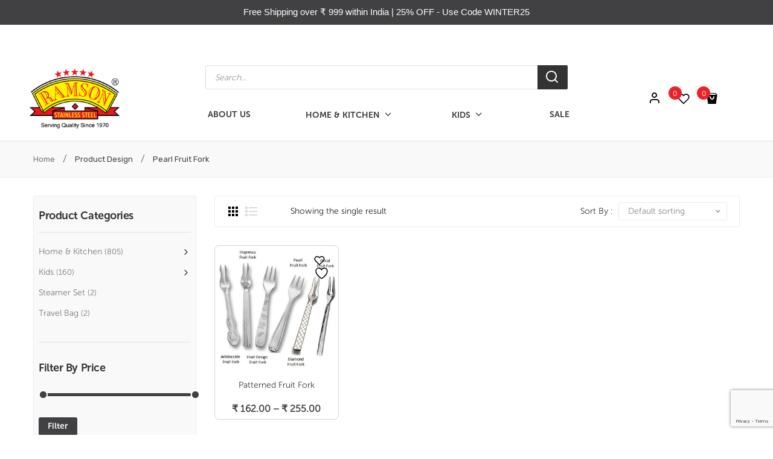

--- FILE ---
content_type: text/html; charset=UTF-8
request_url: https://ramsonind.com/design/pearl-fruit-fork/
body_size: 45407
content:
<!DOCTYPE html>
<html lang="en-US">
<head>
<meta name="facebook-domain-verification" content="v9bzjs1iglrww93mk92ocwcdh6ephx" />
<meta charset="UTF-8" />
<meta name="viewport" content="width=device-width, initial-scale=1">
<link rel="profile" href="https://gmpg.org/xfn/11" />
<link rel="pingback" href="https://ramsonind.com/xmlrpc.php" />
				<script>document.documentElement.className = document.documentElement.className + ' yes-js js_active js'</script>
			<meta name='robots' content='index, follow, max-image-preview:large, max-snippet:-1, max-video-preview:-1' />
	<style>img:is([sizes="auto" i], [sizes^="auto," i]) { contain-intrinsic-size: 3000px 1500px }</style>
	
	<!-- This site is optimized with the Yoast SEO plugin v26.1.1 - https://yoast.com/wordpress/plugins/seo/ -->
	<title>Pearl Fruit Fork | Ramson Industries</title>
	<link rel="canonical" href="https://ramsonind.com/design/pearl-fruit-fork/" />
	<meta property="og:locale" content="en_US" />
	<meta property="og:type" content="article" />
	<meta property="og:title" content="Pearl Fruit Fork | Ramson Industries" />
	<meta property="og:url" content="https://ramsonind.com/design/pearl-fruit-fork/" />
	<meta property="og:site_name" content="Ramson Industries" />
	<meta name="twitter:card" content="summary_large_image" />
	<script type="application/ld+json" class="yoast-schema-graph">{"@context":"https://schema.org","@graph":[{"@type":"CollectionPage","@id":"https://ramsonind.com/design/pearl-fruit-fork/","url":"https://ramsonind.com/design/pearl-fruit-fork/","name":"Pearl Fruit Fork | Ramson Industries","isPartOf":{"@id":"https://ramsonind.com/#website"},"primaryImageOfPage":{"@id":"https://ramsonind.com/design/pearl-fruit-fork/#primaryimage"},"image":{"@id":"https://ramsonind.com/design/pearl-fruit-fork/#primaryimage"},"thumbnailUrl":"https://ramsonind.com/wp-content/uploads/2020/07/Different-Types-of-Fruit-Fork-A.jpg","breadcrumb":{"@id":"https://ramsonind.com/design/pearl-fruit-fork/#breadcrumb"},"inLanguage":"en-US"},{"@type":"ImageObject","inLanguage":"en-US","@id":"https://ramsonind.com/design/pearl-fruit-fork/#primaryimage","url":"https://ramsonind.com/wp-content/uploads/2020/07/Different-Types-of-Fruit-Fork-A.jpg","contentUrl":"https://ramsonind.com/wp-content/uploads/2020/07/Different-Types-of-Fruit-Fork-A.jpg","width":600,"height":607},{"@type":"BreadcrumbList","@id":"https://ramsonind.com/design/pearl-fruit-fork/#breadcrumb","itemListElement":[{"@type":"ListItem","position":1,"name":"Home","item":"https://ramsonind.com/"},{"@type":"ListItem","position":2,"name":"Pearl Fruit Fork"}]},{"@type":"WebSite","@id":"https://ramsonind.com/#website","url":"https://ramsonind.com/","name":"Ramson Industries","description":"","publisher":{"@id":"https://ramsonind.com/#organization"},"potentialAction":[{"@type":"SearchAction","target":{"@type":"EntryPoint","urlTemplate":"https://ramsonind.com/?s={search_term_string}"},"query-input":{"@type":"PropertyValueSpecification","valueRequired":true,"valueName":"search_term_string"}}],"inLanguage":"en-US"},{"@type":"Organization","@id":"https://ramsonind.com/#organization","name":"Ramson Industries","url":"https://ramsonind.com/","logo":{"@type":"ImageObject","inLanguage":"en-US","@id":"https://ramsonind.com/#/schema/logo/image/","url":"https://ramsonind.com/wp-content/uploads/2020/05/Ramson-India-Logo-with-serving-qlty.png","contentUrl":"https://ramsonind.com/wp-content/uploads/2020/05/Ramson-India-Logo-with-serving-qlty.png","width":423,"height":354,"caption":"Ramson Industries"},"image":{"@id":"https://ramsonind.com/#/schema/logo/image/"},"sameAs":["https://www.facebook.com/Ramsonind/","https://www.instagram.com/ramsonind/","https://www.youtube.com/channel/UCfuO5KxBdzBAFESe3v_EXEw"]}]}</script>
	<!-- / Yoast SEO plugin. -->


<link rel='dns-prefetch' href='//fonts.googleapis.com' />
<link rel='preconnect' href='https://fonts.gstatic.com' crossorigin />
<link rel="alternate" type="application/rss+xml" title="Ramson Industries &raquo; Feed" href="https://ramsonind.com/feed/" />
<link rel="alternate" type="application/rss+xml" title="Ramson Industries &raquo; Comments Feed" href="https://ramsonind.com/comments/feed/" />
<link rel="alternate" type="application/rss+xml" title="Ramson Industries &raquo; Pearl Fruit Fork Design Feed" href="https://ramsonind.com/design/pearl-fruit-fork/feed/" />
<script>
window._wpemojiSettings = {"baseUrl":"https:\/\/s.w.org\/images\/core\/emoji\/16.0.1\/72x72\/","ext":".png","svgUrl":"https:\/\/s.w.org\/images\/core\/emoji\/16.0.1\/svg\/","svgExt":".svg","source":{"concatemoji":"https:\/\/ramsonind.com\/wp-includes\/js\/wp-emoji-release.min.js?ver=6.8.3"}};
/*! This file is auto-generated */
!function(s,n){var o,i,e;function c(e){try{var t={supportTests:e,timestamp:(new Date).valueOf()};sessionStorage.setItem(o,JSON.stringify(t))}catch(e){}}function p(e,t,n){e.clearRect(0,0,e.canvas.width,e.canvas.height),e.fillText(t,0,0);var t=new Uint32Array(e.getImageData(0,0,e.canvas.width,e.canvas.height).data),a=(e.clearRect(0,0,e.canvas.width,e.canvas.height),e.fillText(n,0,0),new Uint32Array(e.getImageData(0,0,e.canvas.width,e.canvas.height).data));return t.every(function(e,t){return e===a[t]})}function u(e,t){e.clearRect(0,0,e.canvas.width,e.canvas.height),e.fillText(t,0,0);for(var n=e.getImageData(16,16,1,1),a=0;a<n.data.length;a++)if(0!==n.data[a])return!1;return!0}function f(e,t,n,a){switch(t){case"flag":return n(e,"\ud83c\udff3\ufe0f\u200d\u26a7\ufe0f","\ud83c\udff3\ufe0f\u200b\u26a7\ufe0f")?!1:!n(e,"\ud83c\udde8\ud83c\uddf6","\ud83c\udde8\u200b\ud83c\uddf6")&&!n(e,"\ud83c\udff4\udb40\udc67\udb40\udc62\udb40\udc65\udb40\udc6e\udb40\udc67\udb40\udc7f","\ud83c\udff4\u200b\udb40\udc67\u200b\udb40\udc62\u200b\udb40\udc65\u200b\udb40\udc6e\u200b\udb40\udc67\u200b\udb40\udc7f");case"emoji":return!a(e,"\ud83e\udedf")}return!1}function g(e,t,n,a){var r="undefined"!=typeof WorkerGlobalScope&&self instanceof WorkerGlobalScope?new OffscreenCanvas(300,150):s.createElement("canvas"),o=r.getContext("2d",{willReadFrequently:!0}),i=(o.textBaseline="top",o.font="600 32px Arial",{});return e.forEach(function(e){i[e]=t(o,e,n,a)}),i}function t(e){var t=s.createElement("script");t.src=e,t.defer=!0,s.head.appendChild(t)}"undefined"!=typeof Promise&&(o="wpEmojiSettingsSupports",i=["flag","emoji"],n.supports={everything:!0,everythingExceptFlag:!0},e=new Promise(function(e){s.addEventListener("DOMContentLoaded",e,{once:!0})}),new Promise(function(t){var n=function(){try{var e=JSON.parse(sessionStorage.getItem(o));if("object"==typeof e&&"number"==typeof e.timestamp&&(new Date).valueOf()<e.timestamp+604800&&"object"==typeof e.supportTests)return e.supportTests}catch(e){}return null}();if(!n){if("undefined"!=typeof Worker&&"undefined"!=typeof OffscreenCanvas&&"undefined"!=typeof URL&&URL.createObjectURL&&"undefined"!=typeof Blob)try{var e="postMessage("+g.toString()+"("+[JSON.stringify(i),f.toString(),p.toString(),u.toString()].join(",")+"));",a=new Blob([e],{type:"text/javascript"}),r=new Worker(URL.createObjectURL(a),{name:"wpTestEmojiSupports"});return void(r.onmessage=function(e){c(n=e.data),r.terminate(),t(n)})}catch(e){}c(n=g(i,f,p,u))}t(n)}).then(function(e){for(var t in e)n.supports[t]=e[t],n.supports.everything=n.supports.everything&&n.supports[t],"flag"!==t&&(n.supports.everythingExceptFlag=n.supports.everythingExceptFlag&&n.supports[t]);n.supports.everythingExceptFlag=n.supports.everythingExceptFlag&&!n.supports.flag,n.DOMReady=!1,n.readyCallback=function(){n.DOMReady=!0}}).then(function(){return e}).then(function(){var e;n.supports.everything||(n.readyCallback(),(e=n.source||{}).concatemoji?t(e.concatemoji):e.wpemoji&&e.twemoji&&(t(e.twemoji),t(e.wpemoji)))}))}((window,document),window._wpemojiSettings);
</script>
<link rel='stylesheet' id='acfwf-wc-cart-block-integration-css' href='https://ramsonind.com/wp-content/plugins/advanced-coupons-for-woocommerce-free/dist/assets/index-467dde24.css?ver=1760077404' type='text/css' media='all' />
<link rel='stylesheet' id='acfwf-wc-checkout-block-integration-css' href='https://ramsonind.com/wp-content/plugins/advanced-coupons-for-woocommerce-free/dist/assets/index-2a7d8588.css?ver=1760077404' type='text/css' media='all' />
<style id='cf-frontend-style-inline-css' type='text/css'>
@font-face {
	font-family: 'Museo sans cyrl 700';
	font-weight: 400;
	font-display: auto;
	src: url('https://ramson.routehosting.net/wp-content/uploads/2019/10/Museo-Sans-Cyrl-W03-700.woff2') format('woff2'),
		url('https://ramson.routehosting.net/wp-content/uploads/2019/10/Museo-Sans-Cyrl-W03-700.woff') format('woff'),
		url('https://ramson.routehosting.net/wp-content/uploads/2019/10/Museo-Sans-Cyrl-W03-700.ttf') format('truetype'),
		url('https://ramson.routehosting.net/wp-content/uploads/2019/10/Museo-Sans-Cyrl-W03-700.eot?#iefix') format('embedded-opentype'),
		url('https://ramson.routehosting.net/wp-content/uploads/2019/10/Museo-Sans-Cyrl-W03-700.svg') format('svg'),
		url('https://ramson.routehosting.net/wp-content/uploads/2019/10/MuseoSansCyrl-700.otf') format('OpenType');
}
@font-face {
	font-family: 'Museo sans cyrl 300';
	font-weight: 400;
	font-display: auto;
	src: url('https://ramson.routehosting.net/wp-content/uploads/2019/10/MuseoSansCyrl-300.otf') format('OpenType');
}
</style>
<link rel='stylesheet' id='sbi_styles-css' href='https://ramsonind.com/wp-content/plugins/instagram-feed/css/sbi-styles.min.css?ver=6.9.1' type='text/css' media='all' />
<style id='wp-emoji-styles-inline-css' type='text/css'>

	img.wp-smiley, img.emoji {
		display: inline !important;
		border: none !important;
		box-shadow: none !important;
		height: 1em !important;
		width: 1em !important;
		margin: 0 0.07em !important;
		vertical-align: -0.1em !important;
		background: none !important;
		padding: 0 !important;
	}
</style>
<link rel='stylesheet' id='wp-block-library-css' href='https://ramsonind.com/wp-includes/css/dist/block-library/style.min.css?ver=6.8.3' type='text/css' media='all' />
<style id='classic-theme-styles-inline-css' type='text/css'>
/*! This file is auto-generated */
.wp-block-button__link{color:#fff;background-color:#32373c;border-radius:9999px;box-shadow:none;text-decoration:none;padding:calc(.667em + 2px) calc(1.333em + 2px);font-size:1.125em}.wp-block-file__button{background:#32373c;color:#fff;text-decoration:none}
</style>
<link rel='stylesheet' id='acfw-blocks-frontend-css' href='https://ramsonind.com/wp-content/plugins/advanced-coupons-for-woocommerce-free/css/acfw-blocks-frontend.css?ver=4.6.9' type='text/css' media='all' />
<link rel='stylesheet' id='jquery-selectBox-css' href='https://ramsonind.com/wp-content/plugins/yith-woocommerce-wishlist/assets/css/jquery.selectBox.css?ver=1.2.0' type='text/css' media='all' />
<link rel='stylesheet' id='woocommerce_prettyPhoto_css-css' href='//ramsonind.com/wp-content/plugins/woocommerce/assets/css/prettyPhoto.css?ver=3.1.6' type='text/css' media='all' />
<link rel='stylesheet' id='yith-wcwl-main-css' href='https://ramsonind.com/wp-content/plugins/yith-woocommerce-wishlist/assets/css/style.css?ver=4.9.0' type='text/css' media='all' />
<style id='yith-wcwl-main-inline-css' type='text/css'>
 :root { --color-add-to-wishlist-background: #333333; --color-add-to-wishlist-text: #FFFFFF; --color-add-to-wishlist-border: #333333; --color-add-to-wishlist-background-hover: #333333; --color-add-to-wishlist-text-hover: #FFFFFF; --color-add-to-wishlist-border-hover: #333333; --rounded-corners-radius: 16px; --add-to-cart-rounded-corners-radius: 16px; --feedback-duration: 3s } 
 :root { --color-add-to-wishlist-background: #333333; --color-add-to-wishlist-text: #FFFFFF; --color-add-to-wishlist-border: #333333; --color-add-to-wishlist-background-hover: #333333; --color-add-to-wishlist-text-hover: #FFFFFF; --color-add-to-wishlist-border-hover: #333333; --rounded-corners-radius: 16px; --add-to-cart-rounded-corners-radius: 16px; --feedback-duration: 3s } 
</style>
<style id='global-styles-inline-css' type='text/css'>
:root{--wp--preset--aspect-ratio--square: 1;--wp--preset--aspect-ratio--4-3: 4/3;--wp--preset--aspect-ratio--3-4: 3/4;--wp--preset--aspect-ratio--3-2: 3/2;--wp--preset--aspect-ratio--2-3: 2/3;--wp--preset--aspect-ratio--16-9: 16/9;--wp--preset--aspect-ratio--9-16: 9/16;--wp--preset--color--black: #000000;--wp--preset--color--cyan-bluish-gray: #abb8c3;--wp--preset--color--white: #ffffff;--wp--preset--color--pale-pink: #f78da7;--wp--preset--color--vivid-red: #cf2e2e;--wp--preset--color--luminous-vivid-orange: #ff6900;--wp--preset--color--luminous-vivid-amber: #fcb900;--wp--preset--color--light-green-cyan: #7bdcb5;--wp--preset--color--vivid-green-cyan: #00d084;--wp--preset--color--pale-cyan-blue: #8ed1fc;--wp--preset--color--vivid-cyan-blue: #0693e3;--wp--preset--color--vivid-purple: #9b51e0;--wp--preset--gradient--vivid-cyan-blue-to-vivid-purple: linear-gradient(135deg,rgba(6,147,227,1) 0%,rgb(155,81,224) 100%);--wp--preset--gradient--light-green-cyan-to-vivid-green-cyan: linear-gradient(135deg,rgb(122,220,180) 0%,rgb(0,208,130) 100%);--wp--preset--gradient--luminous-vivid-amber-to-luminous-vivid-orange: linear-gradient(135deg,rgba(252,185,0,1) 0%,rgba(255,105,0,1) 100%);--wp--preset--gradient--luminous-vivid-orange-to-vivid-red: linear-gradient(135deg,rgba(255,105,0,1) 0%,rgb(207,46,46) 100%);--wp--preset--gradient--very-light-gray-to-cyan-bluish-gray: linear-gradient(135deg,rgb(238,238,238) 0%,rgb(169,184,195) 100%);--wp--preset--gradient--cool-to-warm-spectrum: linear-gradient(135deg,rgb(74,234,220) 0%,rgb(151,120,209) 20%,rgb(207,42,186) 40%,rgb(238,44,130) 60%,rgb(251,105,98) 80%,rgb(254,248,76) 100%);--wp--preset--gradient--blush-light-purple: linear-gradient(135deg,rgb(255,206,236) 0%,rgb(152,150,240) 100%);--wp--preset--gradient--blush-bordeaux: linear-gradient(135deg,rgb(254,205,165) 0%,rgb(254,45,45) 50%,rgb(107,0,62) 100%);--wp--preset--gradient--luminous-dusk: linear-gradient(135deg,rgb(255,203,112) 0%,rgb(199,81,192) 50%,rgb(65,88,208) 100%);--wp--preset--gradient--pale-ocean: linear-gradient(135deg,rgb(255,245,203) 0%,rgb(182,227,212) 50%,rgb(51,167,181) 100%);--wp--preset--gradient--electric-grass: linear-gradient(135deg,rgb(202,248,128) 0%,rgb(113,206,126) 100%);--wp--preset--gradient--midnight: linear-gradient(135deg,rgb(2,3,129) 0%,rgb(40,116,252) 100%);--wp--preset--font-size--small: 13px;--wp--preset--font-size--medium: 20px;--wp--preset--font-size--large: 36px;--wp--preset--font-size--x-large: 42px;--wp--preset--spacing--20: 0.44rem;--wp--preset--spacing--30: 0.67rem;--wp--preset--spacing--40: 1rem;--wp--preset--spacing--50: 1.5rem;--wp--preset--spacing--60: 2.25rem;--wp--preset--spacing--70: 3.38rem;--wp--preset--spacing--80: 5.06rem;--wp--preset--shadow--natural: 6px 6px 9px rgba(0, 0, 0, 0.2);--wp--preset--shadow--deep: 12px 12px 50px rgba(0, 0, 0, 0.4);--wp--preset--shadow--sharp: 6px 6px 0px rgba(0, 0, 0, 0.2);--wp--preset--shadow--outlined: 6px 6px 0px -3px rgba(255, 255, 255, 1), 6px 6px rgba(0, 0, 0, 1);--wp--preset--shadow--crisp: 6px 6px 0px rgba(0, 0, 0, 1);}:where(.is-layout-flex){gap: 0.5em;}:where(.is-layout-grid){gap: 0.5em;}body .is-layout-flex{display: flex;}.is-layout-flex{flex-wrap: wrap;align-items: center;}.is-layout-flex > :is(*, div){margin: 0;}body .is-layout-grid{display: grid;}.is-layout-grid > :is(*, div){margin: 0;}:where(.wp-block-columns.is-layout-flex){gap: 2em;}:where(.wp-block-columns.is-layout-grid){gap: 2em;}:where(.wp-block-post-template.is-layout-flex){gap: 1.25em;}:where(.wp-block-post-template.is-layout-grid){gap: 1.25em;}.has-black-color{color: var(--wp--preset--color--black) !important;}.has-cyan-bluish-gray-color{color: var(--wp--preset--color--cyan-bluish-gray) !important;}.has-white-color{color: var(--wp--preset--color--white) !important;}.has-pale-pink-color{color: var(--wp--preset--color--pale-pink) !important;}.has-vivid-red-color{color: var(--wp--preset--color--vivid-red) !important;}.has-luminous-vivid-orange-color{color: var(--wp--preset--color--luminous-vivid-orange) !important;}.has-luminous-vivid-amber-color{color: var(--wp--preset--color--luminous-vivid-amber) !important;}.has-light-green-cyan-color{color: var(--wp--preset--color--light-green-cyan) !important;}.has-vivid-green-cyan-color{color: var(--wp--preset--color--vivid-green-cyan) !important;}.has-pale-cyan-blue-color{color: var(--wp--preset--color--pale-cyan-blue) !important;}.has-vivid-cyan-blue-color{color: var(--wp--preset--color--vivid-cyan-blue) !important;}.has-vivid-purple-color{color: var(--wp--preset--color--vivid-purple) !important;}.has-black-background-color{background-color: var(--wp--preset--color--black) !important;}.has-cyan-bluish-gray-background-color{background-color: var(--wp--preset--color--cyan-bluish-gray) !important;}.has-white-background-color{background-color: var(--wp--preset--color--white) !important;}.has-pale-pink-background-color{background-color: var(--wp--preset--color--pale-pink) !important;}.has-vivid-red-background-color{background-color: var(--wp--preset--color--vivid-red) !important;}.has-luminous-vivid-orange-background-color{background-color: var(--wp--preset--color--luminous-vivid-orange) !important;}.has-luminous-vivid-amber-background-color{background-color: var(--wp--preset--color--luminous-vivid-amber) !important;}.has-light-green-cyan-background-color{background-color: var(--wp--preset--color--light-green-cyan) !important;}.has-vivid-green-cyan-background-color{background-color: var(--wp--preset--color--vivid-green-cyan) !important;}.has-pale-cyan-blue-background-color{background-color: var(--wp--preset--color--pale-cyan-blue) !important;}.has-vivid-cyan-blue-background-color{background-color: var(--wp--preset--color--vivid-cyan-blue) !important;}.has-vivid-purple-background-color{background-color: var(--wp--preset--color--vivid-purple) !important;}.has-black-border-color{border-color: var(--wp--preset--color--black) !important;}.has-cyan-bluish-gray-border-color{border-color: var(--wp--preset--color--cyan-bluish-gray) !important;}.has-white-border-color{border-color: var(--wp--preset--color--white) !important;}.has-pale-pink-border-color{border-color: var(--wp--preset--color--pale-pink) !important;}.has-vivid-red-border-color{border-color: var(--wp--preset--color--vivid-red) !important;}.has-luminous-vivid-orange-border-color{border-color: var(--wp--preset--color--luminous-vivid-orange) !important;}.has-luminous-vivid-amber-border-color{border-color: var(--wp--preset--color--luminous-vivid-amber) !important;}.has-light-green-cyan-border-color{border-color: var(--wp--preset--color--light-green-cyan) !important;}.has-vivid-green-cyan-border-color{border-color: var(--wp--preset--color--vivid-green-cyan) !important;}.has-pale-cyan-blue-border-color{border-color: var(--wp--preset--color--pale-cyan-blue) !important;}.has-vivid-cyan-blue-border-color{border-color: var(--wp--preset--color--vivid-cyan-blue) !important;}.has-vivid-purple-border-color{border-color: var(--wp--preset--color--vivid-purple) !important;}.has-vivid-cyan-blue-to-vivid-purple-gradient-background{background: var(--wp--preset--gradient--vivid-cyan-blue-to-vivid-purple) !important;}.has-light-green-cyan-to-vivid-green-cyan-gradient-background{background: var(--wp--preset--gradient--light-green-cyan-to-vivid-green-cyan) !important;}.has-luminous-vivid-amber-to-luminous-vivid-orange-gradient-background{background: var(--wp--preset--gradient--luminous-vivid-amber-to-luminous-vivid-orange) !important;}.has-luminous-vivid-orange-to-vivid-red-gradient-background{background: var(--wp--preset--gradient--luminous-vivid-orange-to-vivid-red) !important;}.has-very-light-gray-to-cyan-bluish-gray-gradient-background{background: var(--wp--preset--gradient--very-light-gray-to-cyan-bluish-gray) !important;}.has-cool-to-warm-spectrum-gradient-background{background: var(--wp--preset--gradient--cool-to-warm-spectrum) !important;}.has-blush-light-purple-gradient-background{background: var(--wp--preset--gradient--blush-light-purple) !important;}.has-blush-bordeaux-gradient-background{background: var(--wp--preset--gradient--blush-bordeaux) !important;}.has-luminous-dusk-gradient-background{background: var(--wp--preset--gradient--luminous-dusk) !important;}.has-pale-ocean-gradient-background{background: var(--wp--preset--gradient--pale-ocean) !important;}.has-electric-grass-gradient-background{background: var(--wp--preset--gradient--electric-grass) !important;}.has-midnight-gradient-background{background: var(--wp--preset--gradient--midnight) !important;}.has-small-font-size{font-size: var(--wp--preset--font-size--small) !important;}.has-medium-font-size{font-size: var(--wp--preset--font-size--medium) !important;}.has-large-font-size{font-size: var(--wp--preset--font-size--large) !important;}.has-x-large-font-size{font-size: var(--wp--preset--font-size--x-large) !important;}
:where(.wp-block-post-template.is-layout-flex){gap: 1.25em;}:where(.wp-block-post-template.is-layout-grid){gap: 1.25em;}
:where(.wp-block-columns.is-layout-flex){gap: 2em;}:where(.wp-block-columns.is-layout-grid){gap: 2em;}
:root :where(.wp-block-pullquote){font-size: 1.5em;line-height: 1.6;}
</style>
<link rel='stylesheet' id='contact-form-7-css' href='https://ramsonind.com/wp-content/plugins/contact-form-7/includes/css/styles.css?ver=6.1.2' type='text/css' media='all' />
<style id='pi-mmq_minimum_amount-dummy-inline-css' type='text/css'>

            .pisol-mmq-bar-container{
                top: 0px !important;
                background-color:#000000;
                color:#ffffff;
                font-weight:normal;
                font-size:16px;
            }

            

            .pisol-mmq-bar-container a.pisol-mmq-close{
                color:#ffffff;
                font-weight:bold;
                font-size:22px;
            }
        
</style>
<link rel='stylesheet' id='pisol-mmq-css' href='https://ramsonind.com/wp-content/plugins/pisol-mmq/public/css/pisol-mmq-public.css?ver=2.2.13' type='text/css' media='all' />
<link rel='stylesheet' id='rs-plugin-settings-css' href='https://ramsonind.com/wp-content/plugins/revslider/public/assets/css/rs6.css?ver=6.0.5' type='text/css' media='all' />
<style id='rs-plugin-settings-inline-css' type='text/css'>
#rs-demo-id {}
</style>
<link rel='stylesheet' id='woocommerce-layout-css' href='https://ramsonind.com/wp-content/plugins/woocommerce/assets/css/woocommerce-layout.css?ver=10.2.3' type='text/css' media='all' />
<link rel='stylesheet' id='woocommerce-smallscreen-css' href='https://ramsonind.com/wp-content/plugins/woocommerce/assets/css/woocommerce-smallscreen.css?ver=10.2.3' type='text/css' media='only screen and (max-width: 768px)' />
<link rel='stylesheet' id='woocommerce-general-css' href='https://ramsonind.com/wp-content/plugins/woocommerce/assets/css/woocommerce.css?ver=10.2.3' type='text/css' media='all' />
<style id='woocommerce-inline-inline-css' type='text/css'>
.woocommerce form .form-row .required { visibility: visible; }
</style>
<link rel='stylesheet' id='topbar-css' href='https://ramsonind.com/wp-content/plugins/top-bar/inc/../css/topbar_style.css?ver=6.8.3' type='text/css' media='all' />
<link rel='stylesheet' id='advanced-flat-rate-shipping-for-woocommerce-css' href='https://ramsonind.com/wp-content/plugins/woo-extra-flat-rate/public/css/advanced-flat-rate-shipping-for-woocommerce-public.css?ver=v4.4.3' type='text/css' media='all' />
<link rel='stylesheet' id='font-awesome-min-css' href='https://ramsonind.com/wp-content/plugins/woo-extra-flat-rate/public/css/font-awesome.min.css?ver=v4.4.3' type='text/css' media='all' />
<link rel='stylesheet' id='wcpbc_widget_css-css' href='https://ramsonind.com/wp-content/plugins/woo-products-by-category/public/wcpbc-styles.css?ver=1.3.0' type='text/css' media='all' />
<link rel='stylesheet' id='if-menu-site-css-css' href='https://ramsonind.com/wp-content/plugins/if-menu/assets/if-menu-site.css?ver=6.8.3' type='text/css' media='all' />
<link rel='stylesheet' id='ywsl_frontend-css' href='https://ramsonind.com/wp-content/plugins/yith-woocommerce-social-login/assets/css/frontend.css?ver=6.8.3' type='text/css' media='all' />
<link rel='stylesheet' id='brands-styles-css' href='https://ramsonind.com/wp-content/plugins/woocommerce/assets/css/brands.css?ver=10.2.3' type='text/css' media='all' />
<link rel='stylesheet' id='dgwt-wcas-style-css' href='https://ramsonind.com/wp-content/plugins/ajax-search-for-woocommerce/assets/css/style.min.css?ver=1.31.0' type='text/css' media='all' />
<link rel='stylesheet' id='origine-style-css' href='https://ramsonind.com/wp-content/themes/origine/style.css?ver=6.8.3' type='text/css' media='all' />
<link rel='stylesheet' id='child-style-css' href='https://ramsonind.com/wp-content/themes/origine-child/style.css?ver=1.0' type='text/css' media='all' />
<link rel='stylesheet' id='owl-carousel-min-css' href='https://ramsonind.com/wp-content/themes/origine/css/owl.carousel.min.css?ver=2.3.4' type='text/css' media='all' />
<link rel='stylesheet' id='chosen-min-css' href='https://ramsonind.com/wp-content/themes/origine/js/chosen/chosen.min.css?ver=1.3.0' type='text/css' media='all' />
<link rel='stylesheet' id='jquery-fancybox-css' href='https://ramsonind.com/wp-content/themes/origine/js/fancybox/jquery.fancybox.css?ver=2.1.5' type='text/css' media='all' />
<link rel='stylesheet' id='jquery-fancybox-buttons-css' href='https://ramsonind.com/wp-content/themes/origine/js/fancybox/helpers/jquery.fancybox-buttons.css?ver=1.0.5' type='text/css' media='all' />
<link rel='stylesheet' id='jquery-fancybox-thumbs-css' href='https://ramsonind.com/wp-content/themes/origine/js/fancybox/helpers/jquery.fancybox-thumbs.css?ver=1.0.7' type='text/css' media='all' />
<link rel='stylesheet' id='origine-fonts-css' href='//fonts.googleapis.com/css?family=Rubik%3A400%2C500&#038;subset=latin%2Clatin-ext' type='text/css' media='all' />
<link rel='stylesheet' id='megamenu-css' href='https://ramsonind.com/wp-content/themes/origine/css/megamenu_style.css?ver=2.0.4' type='text/css' media='all' />
<link rel='stylesheet' id='plaza-icon-css' href='https://ramsonind.com/wp-content/themes/origine/css/plaza-font.css' type='text/css' media='all' />
<link rel='stylesheet' id='fontawesome-css' href='https://ramsonind.com/wp-content/themes/origine/css/font-awesome.min.css?ver=4.7.0' type='text/css' media='all' />
<link rel='stylesheet' id='ionicons-css' href='https://ramsonind.com/wp-content/themes/origine/css/ionicons.min.css' type='text/css' media='all' />
<link rel='stylesheet' id='bootstrap-css' href='https://ramsonind.com/wp-content/themes/origine/css/bootstrap.min.css?ver=4.1.1' type='text/css' media='all' />
<link rel='stylesheet' id='origine-theme-css' href='https://ramsonind.com/wp-content/themes/origine/css/theme1.css?ver=1.0.0' type='text/css' media='all' />
<link rel='stylesheet' id='origine-custom-css' href='https://ramsonind.com/wp-content/themes/origine/css/opt_css.css?ver=1.0.0' type='text/css' media='all' />
<style id='origine-custom-inline-css' type='text/css'>
.vc_custom_1569577242902{border-bottom-width: 2px !important;background-color: #414042 !important;border-bottom-color: #ffffff !important;border-bottom-style: solid !important;}.vc_custom_1568975598442{padding-top: 30px !important;padding-bottom: 30px !important;background-color: #414042 !important;}
.vc_custom_1625644809176{background-color: #ffffff !important;}.vc_custom_1625647505435{margin-bottom: 15px !important;}
.vc_custom_1592820049913{background-color: #ffffff !important;}
</style>
<link rel='stylesheet' id='jquery-fixedheadertable-style-css' href='https://ramsonind.com/wp-content/plugins/yith-woocommerce-compare/assets/css/jquery.dataTables.css?ver=1.10.18' type='text/css' media='all' />
<link rel='stylesheet' id='yith_woocompare_page-css' href='https://ramsonind.com/wp-content/plugins/yith-woocommerce-compare/assets/css/compare.css?ver=3.4.0' type='text/css' media='all' />
<link rel='stylesheet' id='yith-woocompare-widget-css' href='https://ramsonind.com/wp-content/plugins/yith-woocommerce-compare/assets/css/widget.css?ver=3.4.0' type='text/css' media='all' />
<link rel='stylesheet' id='mm_icomoon-css' href='https://ramsonind.com/wp-content/plugins/mega_main_menu/framework/src/css/icomoon.css?ver=2.1.7' type='text/css' media='all' />
<link rel='stylesheet' id='mmm_mega_main_menu-css' href='https://ramsonind.com/wp-content/plugins/mega_main_menu/src/css/cache.skin.css?ver=1569514061' type='text/css' media='all' />
<!--[if lt IE 9]>
<link rel='stylesheet' id='vc_lte_ie9-css' href='https://ramsonind.com/wp-content/plugins/js_composer/assets/css/vc_lte_ie9.min.css?ver=6.0.3' type='text/css' media='screen' />
<![endif]-->
<link rel='stylesheet' id='js_composer_custom_css-css' href='//ramsonind.com/wp-content/uploads/js_composer/custom.css?ver=6.0.3' type='text/css' media='all' />
<link rel="preload" as="style" href="https://fonts.googleapis.com/css?family=Rubik:300,400,500,600,700,800,900,300italic,400italic,500italic,600italic,700italic,800italic,900italic&#038;display=swap&#038;ver=1659606452" /><link rel="stylesheet" href="https://fonts.googleapis.com/css?family=Rubik:300,400,500,600,700,800,900,300italic,400italic,500italic,600italic,700italic,800italic,900italic&#038;display=swap&#038;ver=1659606452" media="print" onload="this.media='all'"><noscript><link rel="stylesheet" href="https://fonts.googleapis.com/css?family=Rubik:300,400,500,600,700,800,900,300italic,400italic,500italic,600italic,700italic,800italic,900italic&#038;display=swap&#038;ver=1659606452" /></noscript><script src="https://ramsonind.com/wp-includes/js/jquery/jquery.min.js?ver=3.7.1" id="jquery-core-js"></script>
<script src="https://ramsonind.com/wp-includes/js/jquery/jquery-migrate.min.js?ver=3.4.1" id="jquery-migrate-js"></script>
<script src="https://ramsonind.com/wp-content/plugins/pisol-mmq/public/js/circle-progress.min.js?ver=1.0.0" id="pisol-mmq-amount-circle-progress-js"></script>
<script id="pisol-mmq-amount-js-extra">
var pisol_mmq = {"ajax_url":"https:\/\/ramsonind.com\/wp-admin\/admin-ajax.php","showContinues":"1","howLongToShow":"6000","percent":"0","show_amount_bar":"1"};
</script>
<script src="https://ramsonind.com/wp-content/plugins/pisol-mmq/public/js/pisol-mmq-public.js?ver=1.0.0" id="pisol-mmq-amount-js"></script>
<script src="https://ramsonind.com/wp-content/plugins/revslider/public/assets/js/revolution.tools.min.js?ver=6.0" id="tp-tools-js"></script>
<script src="https://ramsonind.com/wp-content/plugins/revslider/public/assets/js/rs6.min.js?ver=6.0.5" id="revmin-js"></script>
<script src="https://ramsonind.com/wp-content/plugins/woocommerce/assets/js/jquery-blockui/jquery.blockUI.min.js?ver=2.7.0-wc.10.2.3" id="jquery-blockui-js" data-wp-strategy="defer"></script>
<script id="wc-add-to-cart-js-extra">
var wc_add_to_cart_params = {"ajax_url":"\/wp-admin\/admin-ajax.php","wc_ajax_url":"\/?wc-ajax=%%endpoint%%","i18n_view_cart":"View cart","cart_url":"https:\/\/ramsonind.com\/cart\/","is_cart":"","cart_redirect_after_add":"no"};
</script>
<script src="https://ramsonind.com/wp-content/plugins/woocommerce/assets/js/frontend/add-to-cart.min.js?ver=10.2.3" id="wc-add-to-cart-js" data-wp-strategy="defer"></script>
<script src="https://ramsonind.com/wp-content/plugins/woocommerce/assets/js/js-cookie/js.cookie.min.js?ver=2.1.4-wc.10.2.3" id="js-cookie-js" defer data-wp-strategy="defer"></script>
<script id="woocommerce-js-extra">
var woocommerce_params = {"ajax_url":"\/wp-admin\/admin-ajax.php","wc_ajax_url":"\/?wc-ajax=%%endpoint%%","i18n_password_show":"Show password","i18n_password_hide":"Hide password"};
</script>
<script src="https://ramsonind.com/wp-content/plugins/woocommerce/assets/js/frontend/woocommerce.min.js?ver=10.2.3" id="woocommerce-js" defer data-wp-strategy="defer"></script>
<script id="topbar_frontjs-js-extra">
var tpbr_settings = {"fixed":"notfixed","user_who":"notloggedin","guests_or_users":"all","message":"<a href=\"https:\/\/ramsonind.com\/shipping-and-returns-policy\/#1596122757461-ce018c9b-5113\">Free Shipping over \u20b9 999 within India <\/a>| 25% OFF - Use Code WINTER25","status":"active","yn_button":"nobutton","color":"#414042","button_text":"","button_url":"","button_behavior":"newwindow","is_admin_bar":"no","detect_sticky":"0"};
</script>
<script src="https://ramsonind.com/wp-content/plugins/top-bar/inc/../js/tpbr_front.min.js?ver=6.8.3" id="topbar_frontjs-js"></script>
<script src="https://ramsonind.com/wp-content/plugins/woo-extra-flat-rate/public/js/advanced-flat-rate-shipping-for-woocommerce-public.js?ver=v4.4.3" id="advanced-flat-rate-shipping-for-woocommerce-js"></script>
<script src="https://ramsonind.com/wp-content/plugins/js_composer/assets/js/vendors/woocommerce-add-to-cart.js?ver=6.0.3" id="vc_woocommerce-add-to-cart-js-js"></script>
<link rel="https://api.w.org/" href="https://ramsonind.com/wp-json/" /><link rel="EditURI" type="application/rsd+xml" title="RSD" href="https://ramsonind.com/xmlrpc.php?rsd" />
<meta name="generator" content="WordPress 6.8.3" />
<meta name="generator" content="WooCommerce 10.2.3" />
<meta name="generator" content="Redux 4.5.8" />
<!-- Affiliates Manager plugin v2.9.48 - https://wpaffiliatemanager.com/ -->

<!-- This website runs the Product Feed PRO for WooCommerce by AdTribes.io plugin - version woocommercesea_option_installed_version -->
		<style>
			.dgwt-wcas-ico-magnifier,.dgwt-wcas-ico-magnifier-handler{max-width:20px}.dgwt-wcas-search-wrapp{max-width:600px}		</style>
			<input type="hidden" id="hwuser" value="0" />
  <script>//alert( 'Hi Roy :: https://ramsonind.com');
	jQuery(function($){

	$('#btnpincode').click(function () { // The button type should be "button" and not submit
		if($('#txtpincode').val()!=''){
				$("#pincoderes").html('');

				$.ajax({
	        method: "POST",
	        url : 'https://ramsonind.com/wp-content/themes/origine/pincodecheck.php',
	        dataType:'text',
	        showLoader: true,
	        data : {pincode:$('#txtpincode').val()},
					beforeSend: function() {
						 // setting a timeout
						 $("#pincoderes").html('<img src="https://ramsonind.com/wp-content/themes/origine/images/loader.gif" alt="loading" />');
				 },
	        success : function(data) {
	          $("#pincoderes").html(data);
						return false;
	            //alert("Your inquiry has been sent");

	        },
	        error: function(jqXHR, textStatus, errorThrown) {
						   console.log('jqXHR:');
						   console.log(jqXHR);
						   console.log('textStatus:');
						   console.log(textStatus);
						   console.log('errorThrown:');
						   console.log(errorThrown);
	        }
	    });
		}
		else {
			alert("Enter Pincode");
		}
	});
});
	</script>
  	<noscript><style>.woocommerce-product-gallery{ opacity: 1 !important; }</style></noscript>
				<script  type="text/javascript">
				!function(f,b,e,v,n,t,s){if(f.fbq)return;n=f.fbq=function(){n.callMethod?
					n.callMethod.apply(n,arguments):n.queue.push(arguments)};if(!f._fbq)f._fbq=n;
					n.push=n;n.loaded=!0;n.version='2.0';n.queue=[];t=b.createElement(e);t.async=!0;
					t.src=v;s=b.getElementsByTagName(e)[0];s.parentNode.insertBefore(t,s)}(window,
					document,'script','https://connect.facebook.net/en_US/fbevents.js');
			</script>
			<!-- WooCommerce Facebook Integration Begin -->
			<script  type="text/javascript">

				fbq('init', '723434194979261', {}, {
    "agent": "woocommerce_0-10.2.3-3.5.9"
});

				document.addEventListener( 'DOMContentLoaded', function() {
					// Insert placeholder for events injected when a product is added to the cart through AJAX.
					document.body.insertAdjacentHTML( 'beforeend', '<div class=\"wc-facebook-pixel-event-placeholder\"></div>' );
				}, false );

			</script>
			<!-- WooCommerce Facebook Integration End -->
			<meta name="generator" content="Powered by WPBakery Page Builder - drag and drop page builder for WordPress."/>
<meta name="generator" content="Powered by Slider Revolution 6.0.5 - responsive, Mobile-Friendly Slider Plugin for WordPress with comfortable drag and drop interface." />
<link rel="modulepreload" href="https://ramsonind.com/wp-content/plugins/advanced-coupons-for-woocommerce-free/dist/common/NoticesPlugin.4b31c3cc.js"  /><link rel="modulepreload" href="https://ramsonind.com/wp-content/plugins/advanced-coupons-for-woocommerce-free/dist/common/NoticesPlugin.4b31c3cc.js"  /><link rel="icon" href="https://ramsonind.com/wp-content/uploads/2020/06/Ramson-favicon.ico" sizes="32x32" />
<link rel="icon" href="https://ramsonind.com/wp-content/uploads/2020/06/Ramson-favicon.ico" sizes="192x192" />
<link rel="apple-touch-icon" href="https://ramsonind.com/wp-content/uploads/2020/06/Ramson-favicon.ico" />
<meta name="msapplication-TileImage" content="https://ramsonind.com/wp-content/uploads/2020/06/Ramson-favicon.ico" />
<script type="text/javascript">function setREVStartSize(a){try{var b,c=document.getElementById(a.c).parentNode.offsetWidth;if(c=0===c||isNaN(c)?window.innerWidth:c,a.tabw=void 0===a.tabw?0:parseInt(a.tabw),a.thumbw=void 0===a.thumbw?0:parseInt(a.thumbw),a.tabh=void 0===a.tabh?0:parseInt(a.tabh),a.thumbh=void 0===a.thumbh?0:parseInt(a.thumbh),a.tabhide=void 0===a.tabhide?0:parseInt(a.tabhide),a.thumbhide=void 0===a.thumbhide?0:parseInt(a.thumbhide),a.mh=void 0===a.mh||""==a.mh?0:a.mh,"fullscreen"===a.layout||"fullscreen"===a.l)b=Math.max(a.mh,window.innerHeight);else{for(var d in a.gw=Array.isArray(a.gw)?a.gw:[a.gw],a.rl)(void 0===a.gw[d]||0===a.gw[d])&&(a.gw[d]=a.gw[d-1]);for(var d in a.gh=void 0===a.el||""===a.el||Array.isArray(a.el)&&0==a.el.length?a.gh:a.el,a.gh=Array.isArray(a.gh)?a.gh:[a.gh],a.rl)(void 0===a.gh[d]||0===a.gh[d])&&(a.gh[d]=a.gh[d-1]);var e,f=Array(a.rl.length),g=0;for(var d in a.tabw=a.tabhide>=c?0:a.tabw,a.thumbw=a.thumbhide>=c?0:a.thumbw,a.tabh=a.tabhide>=c?0:a.tabh,a.thumbh=a.thumbhide>=c?0:a.thumbh,a.rl)f[d]=a.rl[d]<window.innerWidth?0:a.rl[d];for(var d in e=f[0],f)e>f[d]&&0<f[d]&&(e=f[d],g=d);var h=c>a.gw[g]+a.tabw+a.thumbw?1:(c-(a.tabw+a.thumbw))/a.gw[g];b=a.gh[g]*h+(a.tabh+a.thumbh)}void 0===window.rs_init_css&&(window.rs_init_css=document.head.appendChild(document.createElement("style"))),document.getElementById(a.c).height=b,window.rs_init_css.innerHTML+="#"+a.c+"_wrapper { height: "+b+"px }"}catch(a){console.log("Failure at Presize of Slider:"+a)}};</script>
		<style type="text/css" id="wp-custom-css">
			.widget_shopping_cart h2
{display:none}
.wSelect-options
{
	height:60px !important;
	overflow-y:hidden !important;
}
.separator {
    font-size: 14px;    
    top: 0px;
}
.woocommerce-currency-switcher-form .wSelect-theme-classic.wSelect {
    border: none !important;
    color: #000	 !important;
     background-color: #FFFFFF !important;
}
.woocommerce-currency-switcher-form .wSelect-theme-classic .wSelect-options-holder {
	 border: none !important;
    color: #000	 !important;
     background-color: #FFFFFF !important;
}
.categories-menu-wrapper .categories-menu .catemenu-toggler
{
	height:55px;
}
.home .categories-menu.show_home .morelesscate,.home .categories-menu.show_home #categories
{display:none}
.page .entry-content .container .woocommerce
{
	margin-top:10px;
}
#enquiry
{
	display:none;
}
#change_pin.button
{
	padding:0px;
	text-transform:capitalize;
}
.product_meta span.posted_in,.product_meta span.tagged_as {
   display: none !important;
}
.shop-products .listview .product-button {  
  margin-top: 60px;
}
.shop-products .listview a.compare.button {
    display: none;
}
.vc_btn3-container.vc_btn3-inline {
    position: fixed;
    top: 14%;	
    background: #ffffff;
	z-index:99999;
}
@media screen and (max-width: 767px){
	
	.rx_listing_style_2 .rx_review_block {
    width: 48% !important;
    text-align: center;
    margin: 0;
		
}

h4 {}

.rx_listing_style_2 .rx_review_block .rx_review_wrap, .rx_listing .rx_review_block .rx_review_wrap {
    width: 100%;
}

.rx_listing_style_2 .rx_review_wrap .rx_author_info {
    width: 100%;
}

.rx_listing_style_2 .rx_review_block .rx_body .rx_rating_section {
    width: 100%;
    justify-content: center !important;
	color: black
}

.rx_listing_style_2 .rx_review_block .rx_body p {
    line-height: 1.2;
	color: #000 !important;
}

.rx_listing_style_2 .rx_review_block + .rx_review_block:last-child {
    margin-bottom: 0;
}
	
.owl-carousel .owl-dots, .owl-carousel .owl-nav {
     display: block !important; 
}
	.heading-title {
     /*margin-bottom: 5px; */
}
	.toolbar .view-mode, .toolbar .woocommerce-result-count, .toolbar .woocommerce-ordering
	{
		width:auto;
	}
}
.woocommerce div.product {
    margin-bottom: 12px;    
}
.main-container .product-view .single-product-image .images {
    border: solid 1px #ccc;
}
.header-container .middle-header {
    padding: 15px 0;
}
.shop-products .listview .list-col8 .block1 {    
    width: 65%;
}
.variations
{
	float:left;
	 width: 37% !important;
	font-size: 12px;
}
.main-container .product-view .summary.single-product-info .cart .variations .value select
{
	padding:0px !important;
}
.main-container .product-view .summary.single-product-info .cart .single_variation_wrap {
    width: 63%;
    float: left;
    padding-left: 20px;
}
.main-container .product-view .summary.single-product-info .cart .button
{
	min-width:90px;
}
.main-container .product-view .summary.single-product-info .cart .quantity
{
	margin-right: 6px!important;
}
.main-container .product-view .summary.single-product-info .yith-wcwl-add-to-wishlist
{
	margin: 0 40px 5px 0;
}
.right-border{
    border-right: solid 1px #000;
}



/*qy new styles */
@media only screen and (min-width: 769px) {
	
	.header-sticky .wpb_text_column.wpb_content_element, .header-sticky .header-wishlist.style1, .header-sticky .widget_shopping_cart {
    width: 40px;
    float: right !important;
}
	
	/*.dgwt-wcas-search-wrapp {
    width: 50px;
    float: left;
    display: block;
}*/

.qytophead .wpb_text_column.wpb_content_element, .header-wishlist.style1, .header-container .widget_shopping_cart {
    width: 40px;
    float: left !important;
    display: block;
    margin: 0 !important;
    text-align: center;
    padding: 0 !important;
}

.wpb_wrapper {}

/*.dgwt-wcas-search-wrapp.dgwt-wcas-layout-icon {
    margin-top: 15px;
    margin-left: -10px;
}

.dgwt-wcas-ico-magnifier-handler {
    font-weight: bold;
}*/
}

/**/
/* Flashing */
.rs-layer.slidelink a span:hover {
	opacity: 0.5;
	-webkit-animation: flash 1.5s;
	animation: flash 1.5s;
}
@-webkit-keyframes flash {
	0% {
		opacity: .4;
	}
	100% {
		opacity: 1;
	}
}
@keyframes flash {
	0% {
		opacity: .4;
	}
	100% {
		opacity: 1;
	}
}

rs-layer-wrap.rs-parallax-wrap {}

rs-slide.active-rs-slide:hover, img.alignnone.wp-image-6607:hover, img.aligncenter.wp-image-6134:hover,
img.aligncenter.wp-image-11012:hover, .home .woocommerce div.product:hover img {
    opacity: 0.75 !important;
   -webkit-transition: all 0.5s ease-in-out;
  -moz-transition: all 0.5s ease-in-out;
  -o-transition: all 0.5s ease-in-out;
  transition: all 0.5s ease-in-out;
}

rs-slide.active-rs-slide, .home .woocommerce div.product img {
    opacity: 1 !important;
   -webkit-transition: all 0.5s ease-in-out;
  -moz-transition: all 0.5s ease-in-out;
  -o-transition: all 0.5s ease-in-out;
  transition: all 0.5s ease-in-out;
}

.tax-product_cat h1 {
    display: none;
}

.mega_main_menu > .menu_holder > .menu_inner > ul > li[class*="columns"]:hover ul li a.item_link span.link_text, .mega_main_menu > .menu_holder > .menu_inner > ul > li[class*="columns"]:hover ul#main_ul-primary li ul li a.item_link span.link_text, .mega_main_menu > .menu_holder > .menu_inner > ul#main_ul-primary > li.current-menu-item ul li ul li a.item_link span.link_text, .mega_main_menu > .menu_holder > .menu_inner > ul#main_ul-stickymenu > li.current-menu-ancestor ul.mega_dropdown li ul li a.item_link span.link_text, .mega_main_menu > .menu_holder > .menu_inner > ul#main_ul-stickymenu > li.current-menu-item ul.mega_dropdown li ul li a.item_link span.link_text, .mega_main_menu > .menu_holder > .menu_inner > ul#main_ul-stickymenu > li.current_page_ancestor ul.mega_dropdown li ul li a.item_link span.link_text, .mega_main_menu > .menu_holder > .menu_inner > ul > li ul.mega_dropdown li ul li a.item_link span.link_text, .header-container .horizontal-menu > .mega_main_menu > .menu_holder .menu_inner > ul > li > a.item_link .link_text, .mega_main_menu > .menu_holder > .menu_inner > ul#main_ul-primary > li ul li ul li a.item_link span.link_text {
    color: #3a3a3a !important;
}

.shop-products .gridview .product-name a, .shop-products .listview .product-name a, .shop-products .gridview .price-box del, .shop-products .listview .price-box del, .main-container .product-view .summary.single-product-info .price del, .product-category.product center, .main-container .woocommerce .woocommerce-MyAccount-navigation ul li a {
    color: #3a3a3a !important;
}

div#tpbr_box {
    font-family: inherit !important;
}

.mega_main_menu > .menu_holder > .menu_inner > ul > li[class*="columns"]:hover ul li a.item_link span.link_text, .mega_main_menu > .menu_holder > .menu_inner > ul > li[class*="columns"]:hover ul#main_ul-primary li ul li a.item_link span.link_text, .mega_main_menu > .menu_holder > .menu_inner > ul#main_ul-primary > li.current-menu-item ul li ul li a.item_link span.link_text, .mega_main_menu > .menu_holder > .menu_inner > ul#main_ul-stickymenu > li.current-menu-ancestor ul.mega_dropdown li ul li a.item_link span.link_text, .mega_main_menu > .menu_holder > .menu_inner > ul#main_ul-stickymenu > li.current-menu-item ul.mega_dropdown li ul li a.item_link span.link_text, .mega_main_menu > .menu_holder > .menu_inner > ul#main_ul-stickymenu > li.current_page_ancestor ul.mega_dropdown li ul li a.item_link span.link_text, .mega_main_menu > .menu_holder > .menu_inner > ul > li ul.mega_dropdown li ul li a.item_link span.link_text, .header-container .horizontal-menu > .mega_main_menu > .menu_holder .menu_inner > ul > li > a.item_link .link_text, .mega_main_menu > .menu_holder > .menu_inner > ul#main_ul-primary > li ul li ul li a.item_link span.link_text {
    color: #3a3a3a !important;
}

.shop-products .gridview .product-name a, .shop-products .listview .product-name a, .shop-products .gridview .price-box del, .shop-products .listview .price-box del, .main-container .product-view .summary.single-product-info .price del, .product-category.product center, .main-container .woocommerce .woocommerce-MyAccount-navigation ul li a {
    color: #3a3a3a !important;
}

.single-product>h1 {
    display: none;
}

.rx-filter-bar-style-2 {
    display: none;
}

.rx_listing_style_2 .rx_review_block {
    width: 22%;
    float: left;
    margin: 2%;
    min-height: 200px;
    height: 200px;
    margin-top: 0;
    margin-left: 0;
}

.rx_listing_style_2 .rx_review_block + .rx_review_block {
    margin-top: 0 !important;
}

.rx_flex.rx_varified {
    display: none;
}

.header-sticky .widget.woocommerce.widget_shopping_cart {
    width: 40px;
    float: right !important;
}

/**/
@media only screen and (max-width: 767px) {
	
	.rx_listing_style_2 .rx_review_block .rx_review_wrap, .rx_listing .rx_review_block .rx_review_wrap {
    width: 100%;
}

.rx_listing_style_2 .rx_review_wrap .rx_author_info {
    width: 100%;
}

.rx_listing_style_2 .rx_review_block .rx_body .rx_rating_section {
    width: 100%;
    justify-content: center !important;
}

.rx_listing_style_2 .rx_review_block .rx_body p {
    line-height: 1.2;
}
	
	.rx_listing_style_2 .rx_review_block + .rx_review_block:last-child {
    margin-bottom: 0;
}
	
	.vc_btn3-container.vc_btn3-inline {
    position: fixed;
    top: 10%;
    background: #ffffff;
    z-index: 99999;
}
	
	img.attachment-shop_single.size-shop_single.wp-post-image {
    height: 200px;
    width: 70%;
    margin: 0 auto;
}


img.attachment-shop_single.size-shop_single.wp-post-image {
    height: 200px !important;
    width: 70% !important;
    margin: 0 auto;
    object-fit: contain;
}
	.shop-products .gridview .add_to_cart_inline a {
    font-size: 12px;
}
	
	rs-bullets.tp-bullets.custom.horizontal.nav-pos-hor-center.nav-pos-ver-bottom.nav-dir-horizontal {
    display: none !important;
}

.home .wrapper .wpb_revslider_element {
    margin-bottom: 0;
}
	
	div#tpbr_box, div#tpbr_box a {
    font-size: 11px !important;
}

div#tpbr_topbar {
    /* font-size: 10px !important; */
}

.home .wpb_button, .wpb_content_element, ul.wpb_thumbnails-fluid>li {
    margin-bottom: 15px;
}
	.header-2 .header-mobile .open-sidebar button, .header-3 .header-mobile .open-sidebar button, .header-4 .header-mobile .open-sidebar button {
    z-index: 999999;
    /* display: block; */
}

div#tpbr_topbar {z-index: 995 !important;}
	
	
	.header-mobile .vc_row.wpb_row.vc_row-fluid.vc_row-o-equal-height.vc_row-flex {
    display: block !important;
}

.sidebar-container.wpb_column.vc_column_container.vc_col-sm-4 {
    width: 15% !important;
    float: left;
}

.logo-container.wpb_column.vc_column_container.vc_col-sm-4 {
    width: 32% !important;
    float: left;
}

.cart-container.wpb_column.vc_column_container.vc_col-sm-4 {
    width: 48% !important;
    float: left;
}
	
}

.rx_listing_style_2 .rx_review_block .rx_body p {
	color: #000 !important;
}


.tnp-field input[type="submit"] {
    background: #7b7b7b;
    color: #fff;
    font-weight: bold;
    font-size: 1.2em;
    width: 100%;
    text-transform: uppercase;
    cursor: pointer;
}

.tnp-field input[type="submit"]:hover {
    background: #6f6f6f;
}

svg.dgwt-wcas-ico-magnifier {
    margin-top: 8px;
}

.owl-carousel .owl-dots .owl-dot:hover:before, .owl-carousel .owl-dots .owl-dot.active:before {
    background: black !important;
}

.testimonials-wrapper.style1 .testimonials-text:before {
    filter: brightness(0.0);
    opacity: 0.6;
}


svg.dgwt-wcas-ico-magnifier {
    display: none !important;
}

.dgwt-wcas-sf-wrapp .dgwt-wcas-search-submit:before {
    border: none;
    padding-left: 18px;
}

.dgwt-wcas-sf-wrapp .dgwt-wcas-search-submit:before {
    content: "\e9c1";
    font-family: plaza-icon;
    font-size: 24px;
}


.es-field-wrap label, .es-field-wrap input, .es-field-wrap .es_submit_button {
    width: 100% !important;
    font-size: 1.2em !important;
    line-height: 1.5;
    font-family: inherit;

}


.es_submit_button {
    width: 100%;
    width: 100% !important;
    font-size: 1.2em !important;
    line-height: 1.5;
    font-family: inherit;
    padding: 5px;
    text-transform: uppercase;
    cursor: pointer;
}

@media only screen and (max-width: 767px) {
	.toolbar .woocommerce-ordering .orderby-wrapper label {
    display: inline-block;
    float: left;
    width: 20%;
}

.toolbar .woocommerce-ordering .orderby-wrapper select {
    display: inline-block !important;
    font-family: inherit;
    float: left;
    width: 76%;
    font-size: 1em;
    color: black;
    line-height: 1.5 !important;
    padding: 4px;
    border: 1px solid #000;
    background: #f6f6f6;
}

.toolbar .woocommerce-ordering .orderby-wrapper {
    padding-top: 10px !important;
}
	
	.toolbar .woocommerce-ordering {
    width: 100%;
}
	
	.toolbar {
		margin-bottom: 0;
	}
}


.mobfilters {
						  display: none;
					    }
					    .thetogglemn {
								display: none; }
								
					
								
								
					    
					@media only screen and (max-width: 767px) {
									
						.toolbar {
    margin-bottom: 0;
}

.shop-products.grid-view {margin-top: 20px;}					
						h3.accordion-heading {
    display: block;
}

					}

					h3.accordion-heading {
				    /* margin: 0 auto; */
				    text-align: center;
				    background: #f9f9f9;
				    color: #171717;
				    font-size: 1em;
				    padding: 6px;
				    border: 1px solid #ccc;
				    border-top: none;
				}

.desksidebar {display: block}


.onlmob {
	display: none
}

/**/
@media only screen and (min-width: 768px) {
	h3.accordion-heading {
    display: none;
}
}

@media only screen and (max-width: 767px) {
.desksidebar {display: none}
	/* #qlwapp.qlwapp-bottom-left, #qlwapp.qlwapp-bottom-right {
    bottom: 14%;
}*/
	p.rmspacehbrand {
    padding-left: 15%;
    font-size:12px;
    line-height: 1.4
}
	
	div#tpbr_box {
    line-height: 1.4em !important;
}
	
	.onlmob {
	display: block
}
	
}


.sambtnrmdiv .vc_btn3.vc_btn3-color-grey.vc_btn3-style-modern {
    position: inherit;
}

.sambtnrmdiv .vc_btn3-container.sambtnrm.vc_btn3-inline {
    position: inherit;
}

 .page-template .sambtnrmdiv h1 {
    margin: inherit;
    height: inherit;
}

p.rmspacehbrand {
    padding-right: 50%;
}

div#tpbr_topbar a {
    color: white;
}

.search-results .desksidebar {
    width: 25%;
}

.desksidebar {
    width: 25%;
}

.archive.post-type-archive-product>h1{
	display:none
}

.wsc-center-section-stock {
    display: none;
}
		</style>
		<noscript><style> .wpb_animate_when_almost_visible { opacity: 1; }</style></noscript></head>
<body class="archive tax-pa_design term-pearl-fruit-fork term-2429 wp-theme-origine wp-child-theme-origine-child theme-origine mmm mega_main_menu-2-1-7 woocommerce woocommerce-page woocommerce-no-js wpb-js-composer js-comp-ver-6.0.3 vc_responsive currency-inr">
	<h1>
		&nbsp;
	</h1>
	<div class="wrapper">
	<div class="page-wrapper">
				<input type="hidden" id="hwuser" value="0" />
		<div class="header-container header-2  has-mobile-layout">
			<div class="header">
				<div class="header-content">
														<div class="header-composer">
										<div class="container">
											<div data-vc-full-width="true" data-vc-full-width-init="false" data-vc-stretch-content="true" class="vc_row wpb_row vc_row-fluid middle-header vc_custom_1625644809176 vc_row-has-fill vc_row-o-content-middle vc_row-flex"><div class="wpb_column vc_column_container vc_col-sm-2"><div class="vc_column-inner"><div class="wpb_wrapper"><div class="logo"><a href="https://ramsonind.com/" title="Ramson Industries" rel="home"><img decoding="async" width="150" src="https://ramsonind.com/wp-content/uploads/2020/07/Ramson-logo-1.png" alt="Ramson Industries" /></a></div>		</div></div></div><div class="wpb_column vc_column_container vc_col-sm-8"><div class="vc_column-inner"><div class="wpb_wrapper">
	<div class="wpb_text_column wpb_content_element  vc_custom_1625647505435" >
		<div class="wpb_wrapper">
			<div  class="dgwt-wcas-search-wrapp dgwt-wcas-has-submit woocommerce dgwt-wcas-style-solaris js-dgwt-wcas-layout-classic dgwt-wcas-layout-classic js-dgwt-wcas-mobile-overlay-enabled">
		<form class="dgwt-wcas-search-form" role="search" action="https://ramsonind.com/" method="get">
		<div class="dgwt-wcas-sf-wrapp">
						<label class="screen-reader-text"
				   for="dgwt-wcas-search-input-1">Products search</label>

			<input id="dgwt-wcas-search-input-1"
				   type="search"
				   class="dgwt-wcas-search-input"
				   name="s"
				   value=""
				   placeholder="Search..."
				   autocomplete="off"
							/>
			<div class="dgwt-wcas-preloader"></div>

			<div class="dgwt-wcas-voice-search"></div>

							<button type="submit"
						aria-label="Search"
						class="dgwt-wcas-search-submit">				<svg class="dgwt-wcas-ico-magnifier" xmlns="http://www.w3.org/2000/svg"
					 xmlns:xlink="http://www.w3.org/1999/xlink" x="0px" y="0px"
					 viewBox="0 0 51.539 51.361" xml:space="preserve">
		             <path 						 d="M51.539,49.356L37.247,35.065c3.273-3.74,5.272-8.623,5.272-13.983c0-11.742-9.518-21.26-21.26-21.26 S0,9.339,0,21.082s9.518,21.26,21.26,21.26c5.361,0,10.244-1.999,13.983-5.272l14.292,14.292L51.539,49.356z M2.835,21.082 c0-10.176,8.249-18.425,18.425-18.425s18.425,8.249,18.425,18.425S31.436,39.507,21.26,39.507S2.835,31.258,2.835,21.082z"/>
				</svg>
				</button>
			
			<input type="hidden" name="post_type" value="product"/>
			<input type="hidden" name="dgwt_wcas" value="1"/>

			
					</div>
	</form>
</div>


		</div>
	</div>
		<div class="main-menu-wrapper">
			<div class="horizontal-menu visible-large">
				
<!-- begin "mega_main_menu" -->
<div id="primary" class="mega_main_menu primary primary_style-flat icons-left first-lvl-align-center first-lvl-separator-smooth direction-horizontal fullwidth-enable pushing_content-disable mobile_minimized-enable dropdowns_trigger-hover dropdowns_animation-none no-search no-woo_cart no-buddypress responsive-enable coercive_styles-disable indefinite_location_mode-disable language_direction-ltr version-2-1-7 logo-desktop logo-sticky logo-mobile mega_main">
	<div class="menu_holder">
	<div class="mmm_fullwidth_container"></div><!-- class="fullwidth_container" -->
		<div class="menu_inner" role="navigation">
			<span class="nav_logo">
				<span class="mobile_toggle" data-target="#main_ul-primary" aria-expanded="false" role="button" aria-controls="main_ul-primary">
					<span class="mobile_button">
						Menu &nbsp;
						<span class="symbol_menu">&equiv;</span>
						<span class="symbol_cross">&#x2573;</span>
					</span><!-- class="mobile_button" -->
				</span><!-- /class="mobile_toggle" -->
			</span><!-- /class="nav_logo" -->
				<ul id="main_ul-primary" class="mega_main_menu_ul" role="menubar" aria-label="Menu">
<li id="menu-item-1885" class="menu-item menu-item-type-post_type menu-item-object-page first menu-item-1885 default_dropdown default_style drop_to_right submenu_default_width columns1">
	<a href="https://ramsonind.com/about-us/" class="item_link  disable_icon" role="menuitem" tabindex="0">
		<i class=""></i> 
		<span class="link_content">
			<span class="link_text">
				About Us
			</span>
		</span>
	</a>
</li>
<li id="menu-item-3122" class="home-kitchen-menu menu-item menu-item-type-post_type menu-item-object-page menu-item-has-children menu-item-3122 multicolumn_dropdown default_style drop_to_center submenu_full_width columns4">
	<a href="https://ramsonind.com/home-kitchen/" class="item_link  disable_icon" aria-haspopup="true" aria-expanded="false" role="menuitem" tabindex="0">
		<i class=""></i> 
		<span class="link_content">
			<span class="link_text">
				Home &#038; Kitchen
			</span>
		</span>
	</a>
	<ul class="mega_dropdown" aria-expanded="false" aria-hidden="true" role="menu" aria-label="Home & Kitchen">
	<li id="menu-item-3937" class="menu-item menu-item-type-taxonomy menu-item-object-product_cat menu-item-has-children menu-item-3937 default_dropdown default_style drop_to_right submenu_default_width columns1" style="width:25%;">
		<a href="https://ramsonind.com/product-category/home-kitchen/dine/" class="item_link  disable_icon" aria-haspopup="true" aria-expanded="false" role="menuitem" tabindex="0">
			<i class=""></i> 
			<span class="link_content">
				<span class="link_text">
					Dine
				</span>
			</span>
		</a>
		<ul class="mega_dropdown" aria-expanded="false" aria-hidden="true" role="menu" aria-label="">
		<li id="menu-item-3329" class="menu-item menu-item-type-taxonomy menu-item-object-product_cat menu-item-3329 default_dropdown default_style drop_to_right submenu_default_width columns1">
			<a href="https://ramsonind.com/product-category/home-kitchen/dine/bowls/" class="item_link  disable_icon" role="menuitem" tabindex="0">
				<i class=""></i> 
				<span class="link_content">
					<span class="link_text">
						Bowls
					</span>
				</span>
			</a>
		</li>
		<li id="menu-item-3330" class="menu-item menu-item-type-taxonomy menu-item-object-product_cat menu-item-3330 default_dropdown default_style drop_to_right submenu_default_width columns1">
			<a href="https://ramsonind.com/product-category/home-kitchen/dine/buffet-sets/" class="item_link  disable_icon" role="menuitem" tabindex="0">
				<i class=""></i> 
				<span class="link_content">
					<span class="link_text">
						Buffet Sets
					</span>
				</span>
			</a>
		</li>
		<li id="menu-item-3331" class="menu-item menu-item-type-taxonomy menu-item-object-product_cat menu-item-3331 default_dropdown default_style drop_to_right submenu_default_width columns1">
			<a href="https://ramsonind.com/product-category/home-kitchen/dine/dinner-sets/" class="item_link  disable_icon" role="menuitem" tabindex="0">
				<i class=""></i> 
				<span class="link_content">
					<span class="link_text">
						Dinner Sets
					</span>
				</span>
			</a>
		</li>
		<li id="menu-item-3332" class="menu-item menu-item-type-taxonomy menu-item-object-product_cat menu-item-3332 default_dropdown default_style drop_to_right submenu_default_width columns1">
			<a href="https://ramsonind.com/product-category/home-kitchen/dine/glasses/" class="item_link  disable_icon" role="menuitem" tabindex="0">
				<i class=""></i> 
				<span class="link_content">
					<span class="link_text">
						Glasses
					</span>
				</span>
			</a>
		</li>
		<li id="menu-item-3333" class="menu-item menu-item-type-taxonomy menu-item-object-product_cat menu-item-3333 default_dropdown default_style drop_to_right submenu_default_width columns1">
			<a href="https://ramsonind.com/product-category/home-kitchen/dine/cutlery/" class="item_link  disable_icon" role="menuitem" tabindex="0">
				<i class=""></i> 
				<span class="link_content">
					<span class="link_text">
						Table Cutlery
					</span>
				</span>
			</a>
		</li>
		<li id="menu-item-3337" class="menu-item menu-item-type-taxonomy menu-item-object-product_cat menu-item-3337 default_dropdown default_style drop_to_right submenu_default_width columns1">
			<a href="https://ramsonind.com/product-category/home-kitchen/dine/plates/" class="item_link  disable_icon" role="menuitem" tabindex="0">
				<i class=""></i> 
				<span class="link_content">
					<span class="link_text">
						Plates
					</span>
				</span>
			</a>
		</li>
		</ul><!-- /.mega_dropdown -->
	</li>
	<li id="menu-item-3940" class="menu-item menu-item-type-taxonomy menu-item-object-product_cat menu-item-has-children menu-item-3940 default_dropdown default_style drop_to_right submenu_default_width columns1" style="width:25%;">
		<a href="https://ramsonind.com/product-category/home-kitchen/cook/" class="item_link  disable_icon" aria-haspopup="true" aria-expanded="false" role="menuitem" tabindex="0">
			<i class=""></i> 
			<span class="link_content">
				<span class="link_text">
					Cook
				</span>
			</span>
		</a>
		<ul class="mega_dropdown" aria-expanded="false" aria-hidden="true" role="menu" aria-label="">
		<li id="menu-item-3326" class="menu-item menu-item-type-taxonomy menu-item-object-product_cat menu-item-has-children menu-item-3326 default_dropdown default_style drop_to_right submenu_default_width columns1">
			<a href="https://ramsonind.com/product-category/home-kitchen/cook/hard-anodized-cookware/" class="item_link  disable_icon" aria-haspopup="true" aria-expanded="false" role="menuitem" tabindex="0">
				<i class=""></i> 
				<span class="link_content">
					<span class="link_text">
						Hard Anodized Cookware
					</span>
				</span>
			</a>
			<ul class="mega_dropdown" aria-expanded="false" aria-hidden="true" role="menu" aria-label="">
			<li id="menu-item-3339" class="menu-item menu-item-type-taxonomy menu-item-object-product_cat menu-item-3339 default_dropdown default_style drop_to_right submenu_default_width columns1">
				<a href="https://ramsonind.com/product-category/home-kitchen/cook/stainless-steel-cookware/" class="item_link  disable_icon" role="menuitem" tabindex="0">
					<i class=""></i> 
					<span class="link_content">
						<span class="link_text">
							Stainless Steel Cookware
						</span>
					</span>
				</a>
			</li>
			</ul><!-- /.mega_dropdown -->
		</li>
		<li id="menu-item-3340" class="menu-item menu-item-type-taxonomy menu-item-object-product_cat menu-item-3340 default_dropdown default_style drop_to_right submenu_default_width columns1">
			<a href="https://ramsonind.com/product-category/home-kitchen/cook/tri-ply-cookware/" class="item_link  disable_icon" role="menuitem" tabindex="0">
				<i class=""></i> 
				<span class="link_content">
					<span class="link_text">
						Tri Ply Cookware
					</span>
				</span>
			</a>
		</li>
		<li id="menu-item-3338" class="menu-item menu-item-type-taxonomy menu-item-object-product_cat menu-item-3338 default_dropdown default_style drop_to_right submenu_default_width columns1">
			<a href="https://ramsonind.com/product-category/home-kitchen/cook/non-stick-induction-cookware/" class="item_link  disable_icon" role="menuitem" tabindex="0">
				<i class=""></i> 
				<span class="link_content">
					<span class="link_text">
						Non-Stick Induction Cookware
					</span>
				</span>
			</a>
		</li>
		</ul><!-- /.mega_dropdown -->
	</li>
	<li id="menu-item-3939" class="menu-item menu-item-type-taxonomy menu-item-object-product_cat menu-item-has-children menu-item-3939 default_dropdown default_style drop_to_right submenu_default_width columns1" style="width:25%;">
		<a href="https://ramsonind.com/product-category/home-kitchen/beyond-kitchen/" class="item_link  disable_icon" aria-haspopup="true" aria-expanded="false" role="menuitem" tabindex="0">
			<i class=""></i> 
			<span class="link_content">
				<span class="link_text">
					Beyond Kitchen
				</span>
			</span>
		</a>
		<ul class="mega_dropdown" aria-expanded="false" aria-hidden="true" role="menu" aria-label="">
		<li id="menu-item-3323" class="menu-item menu-item-type-taxonomy menu-item-object-product_cat menu-item-3323 default_dropdown default_style drop_to_right submenu_default_width columns1">
			<a href="https://ramsonind.com/product-category/home-kitchen/beyond-kitchen/bathroom-accessories-beyond-kitchen/" class="item_link  disable_icon" role="menuitem" tabindex="0">
				<i class=""></i> 
				<span class="link_content">
					<span class="link_text">
						Bathroom Accessories
					</span>
				</span>
			</a>
		</li>
		<li id="menu-item-3324" class="menu-item menu-item-type-taxonomy menu-item-object-product_cat menu-item-3324 default_dropdown default_style drop_to_right submenu_default_width columns1">
			<a href="https://ramsonind.com/product-category/home-kitchen/beyond-kitchen/dustbins-beyond-kitchen/" class="item_link  disable_icon" role="menuitem" tabindex="0">
				<i class=""></i> 
				<span class="link_content">
					<span class="link_text">
						Dustbins
					</span>
				</span>
			</a>
		</li>
		<li id="menu-item-3336" class="menu-item menu-item-type-taxonomy menu-item-object-product_cat menu-item-3336 default_dropdown default_style drop_to_right submenu_default_width columns1">
			<a href="https://ramsonind.com/product-category/home-kitchen/beyond-kitchen/storage-laundry-baskets/" class="item_link  disable_icon" role="menuitem" tabindex="0">
				<i class=""></i> 
				<span class="link_content">
					<span class="link_text">
						Storage &#038; Laundry Baskets
					</span>
				</span>
			</a>
		</li>
		</ul><!-- /.mega_dropdown -->
	</li>
	<li id="menu-item-6657" class="menu-item menu-item-type-custom menu-item-object-custom menu-item-has-children menu-item-6657 default_dropdown default_style drop_to_right submenu_default_width columns1" style="width:25%;">
		<a href="#" class="item_link  disable_icon" aria-haspopup="true" aria-expanded="false" role="menuitem" tabindex="0">
			<i class=""></i> 
			<span class="link_content">
				<span class="link_text">
					International Brands
				</span>
			</span>
		</a>
		<ul class="mega_dropdown" aria-expanded="false" aria-hidden="true" role="menu" aria-label="International Brands">
		<li id="menu-item-6658" class="menu-item menu-item-type-custom menu-item-object-custom menu-item-6658 default_dropdown default_style drop_to_right submenu_default_width columns1">
			<a href="/brand-name/oak-series/" class="item_link  disable_icon" role="menuitem" tabindex="0">
				<i class=""></i> 
				<span class="link_content">
					<span class="link_text">
						Oak Series
					</span>
				</span>
			</a>
		</li>
		<li id="menu-item-6662" class="menu-item menu-item-type-custom menu-item-object-custom menu-item-6662 default_dropdown default_style drop_to_right submenu_default_width columns1">
			<a href="/brand-name/joie-series/" class="item_link  disable_icon" role="menuitem" tabindex="0">
				<i class=""></i> 
				<span class="link_content">
					<span class="link_text">
						Joie
					</span>
				</span>
			</a>
		</li>
		<li id="menu-item-6663" class="menu-item menu-item-type-custom menu-item-object-custom menu-item-6663 default_dropdown default_style drop_to_right submenu_default_width columns1">
			<a href="/brand-name/vacu-vin/" class="item_link  disable_icon" role="menuitem" tabindex="0">
				<i class=""></i> 
				<span class="link_content">
					<span class="link_text">
						Vacu Vin
					</span>
				</span>
			</a>
		</li>
		<li id="menu-item-6664" class="menu-item menu-item-type-custom menu-item-object-custom menu-item-6664 default_dropdown default_style drop_to_right submenu_default_width columns1">
			<a href="/brand-name/dkw-from-thailand/" class="item_link  disable_icon" role="menuitem" tabindex="0">
				<i class=""></i> 
				<span class="link_content">
					<span class="link_text">
						DKW
					</span>
				</span>
			</a>
		</li>
		<li id="menu-item-6665" class="menu-item menu-item-type-custom menu-item-object-custom menu-item-6665 default_dropdown default_style drop_to_right submenu_default_width columns1">
			<a href="/brand-name/uutensil-united-kingdom/" class="item_link  disable_icon" role="menuitem" tabindex="0">
				<i class=""></i> 
				<span class="link_content">
					<span class="link_text">
						Uutensil
					</span>
				</span>
			</a>
		</li>
		<li id="menu-item-6666" class="menu-item menu-item-type-custom menu-item-object-custom menu-item-6666 default_dropdown default_style drop_to_right submenu_default_width columns1">
			<a href="/brand-name/simax" class="item_link  disable_icon" role="menuitem" tabindex="0">
				<i class=""></i> 
				<span class="link_content">
					<span class="link_text">
						Simax
					</span>
				</span>
			</a>
		</li>
		<li id="menu-item-6667" class="menu-item menu-item-type-custom menu-item-object-custom menu-item-6667 default_dropdown default_style drop_to_right submenu_default_width columns1">
			<a href="/brand-name/durobor/" class="item_link  disable_icon" role="menuitem" tabindex="0">
				<i class=""></i> 
				<span class="link_content">
					<span class="link_text">
						Durobor
					</span>
				</span>
			</a>
		</li>
		</ul><!-- /.mega_dropdown -->
	</li>
	<li id="menu-item-3938" class="menu-item menu-item-type-taxonomy menu-item-object-product_cat menu-item-has-children menu-item-3938 default_dropdown default_style drop_to_right submenu_default_width columns1" style="width:25%;">
		<a href="https://ramsonind.com/product-category/home-kitchen/serve/" class="item_link  disable_icon" aria-haspopup="true" aria-expanded="false" role="menuitem" tabindex="0">
			<i class=""></i> 
			<span class="link_content">
				<span class="link_text">
					Serve
				</span>
			</span>
		</a>
		<ul class="mega_dropdown" aria-expanded="false" aria-hidden="true" role="menu" aria-label="">
		<li id="menu-item-3342" class="menu-item menu-item-type-taxonomy menu-item-object-product_cat menu-item-3342 default_dropdown default_style drop_to_right submenu_default_width columns1">
			<a href="https://ramsonind.com/product-category/home-kitchen/serve/kitchen-tools-serving/" class="item_link  disable_icon" role="menuitem" tabindex="0">
				<i class=""></i> 
				<span class="link_content">
					<span class="link_text">
						Cook &#038; Serve Spoons
					</span>
				</span>
			</a>
		</li>
		<li id="menu-item-3343" class="menu-item menu-item-type-taxonomy menu-item-object-product_cat menu-item-3343 default_dropdown default_style drop_to_right submenu_default_width columns1">
			<a href="https://ramsonind.com/product-category/home-kitchen/serve/serving-sets/" class="item_link  disable_icon" role="menuitem" tabindex="0">
				<i class=""></i> 
				<span class="link_content">
					<span class="link_text">
						Serving Sets
					</span>
				</span>
			</a>
		</li>
		<li id="menu-item-3344" class="menu-item menu-item-type-taxonomy menu-item-object-product_cat menu-item-3344 default_dropdown default_style drop_to_right submenu_default_width columns1">
			<a href="https://ramsonind.com/product-category/home-kitchen/serve/tongs/" class="item_link  disable_icon" role="menuitem" tabindex="0">
				<i class=""></i> 
				<span class="link_content">
					<span class="link_text">
						Tongs
					</span>
				</span>
			</a>
		</li>
		<li id="menu-item-3346" class="menu-item menu-item-type-taxonomy menu-item-object-product_cat menu-item-3346 default_dropdown default_style drop_to_right submenu_default_width columns1">
			<a href="https://ramsonind.com/product-category/home-kitchen/serve/mugs-tea-sets/" class="item_link  disable_icon" role="menuitem" tabindex="0">
				<i class=""></i> 
				<span class="link_content">
					<span class="link_text">
						Mugs &#038; Tea Sets
					</span>
				</span>
			</a>
		</li>
		<li id="menu-item-3347" class="menu-item menu-item-type-taxonomy menu-item-object-product_cat menu-item-3347 default_dropdown default_style drop_to_right submenu_default_width columns1">
			<a href="https://ramsonind.com/product-category/home-kitchen/serve/trays-platters/" class="item_link  disable_icon" role="menuitem" tabindex="0">
				<i class=""></i> 
				<span class="link_content">
					<span class="link_text">
						Trays &#038; Platters
					</span>
				</span>
			</a>
		</li>
		<li id="menu-item-3348" class="menu-item menu-item-type-taxonomy menu-item-object-product_cat menu-item-3348 default_dropdown default_style drop_to_right submenu_default_width columns1">
			<a href="https://ramsonind.com/product-category/home-kitchen/serve/water-jugs/" class="item_link  disable_icon" role="menuitem" tabindex="0">
				<i class=""></i> 
				<span class="link_content">
					<span class="link_text">
						Jugs
					</span>
				</span>
			</a>
		</li>
		<li id="menu-item-3350" class="menu-item menu-item-type-taxonomy menu-item-object-product_cat menu-item-3350 default_dropdown default_style drop_to_right submenu_default_width columns1">
			<a href="https://ramsonind.com/product-category/home-kitchen/serve/casseroles-serving-bowls/" class="item_link  disable_icon" role="menuitem" tabindex="0">
				<i class=""></i> 
				<span class="link_content">
					<span class="link_text">
						Casseroles &#038; Serving Bowls
					</span>
				</span>
			</a>
		</li>
		<li id="menu-item-3349" class="menu-item menu-item-type-taxonomy menu-item-object-product_cat menu-item-3349 default_dropdown default_style drop_to_right submenu_default_width columns1">
			<a href="https://ramsonind.com/product-category/home-kitchen/serve/barware/" class="item_link  disable_icon" role="menuitem" tabindex="0">
				<i class=""></i> 
				<span class="link_content">
					<span class="link_text">
						Barware
					</span>
				</span>
			</a>
		</li>
		</ul><!-- /.mega_dropdown -->
	</li>
	<li id="menu-item-3942" class="menu-item menu-item-type-taxonomy menu-item-object-product_cat menu-item-has-children menu-item-3942 default_dropdown default_style drop_to_right submenu_default_width columns1" style="width:25%;">
		<a href="https://ramsonind.com/product-category/home-kitchen/prepare-bake/" class="item_link  disable_icon" aria-haspopup="true" aria-expanded="false" role="menuitem" tabindex="0">
			<i class=""></i> 
			<span class="link_content">
				<span class="link_text">
					Prepare &#038; Bake
				</span>
			</span>
		</a>
		<ul class="mega_dropdown" aria-expanded="false" aria-hidden="true" role="menu" aria-label="Prepare & Bake">
		<li id="menu-item-3341" class="menu-item menu-item-type-taxonomy menu-item-object-product_cat menu-item-3341 default_dropdown default_style drop_to_right submenu_default_width columns1">
			<a href="https://ramsonind.com/product-category/home-kitchen/prepare-bake/kitchen-gadgets/" class="item_link  disable_icon" role="menuitem" tabindex="0">
				<i class=""></i> 
				<span class="link_content">
					<span class="link_text">
						Kitchen Gadgets
					</span>
				</span>
			</a>
		</li>
		<li id="menu-item-3351" class="menu-item menu-item-type-taxonomy menu-item-object-product_cat menu-item-3351 default_dropdown default_style drop_to_right submenu_default_width columns1">
			<a href="https://ramsonind.com/product-category/home-kitchen/prepare-bake/bakeware/" class="item_link  disable_icon" role="menuitem" tabindex="0">
				<i class=""></i> 
				<span class="link_content">
					<span class="link_text">
						Bakeware
					</span>
				</span>
			</a>
		</li>
		<li id="menu-item-3352" class="menu-item menu-item-type-taxonomy menu-item-object-product_cat menu-item-3352 default_dropdown default_style drop_to_right submenu_default_width columns1">
			<a href="https://ramsonind.com/product-category/home-kitchen/prepare-bake/baking-dishes/" class="item_link  disable_icon" role="menuitem" tabindex="0">
				<i class=""></i> 
				<span class="link_content">
					<span class="link_text">
						Baking Dishes
					</span>
				</span>
			</a>
		</li>
		<li id="menu-item-3353" class="menu-item menu-item-type-taxonomy menu-item-object-product_cat menu-item-3353 default_dropdown default_style drop_to_right submenu_default_width columns1">
			<a href="https://ramsonind.com/product-category/home-kitchen/prepare-bake/baking-tools/" class="item_link  disable_icon" role="menuitem" tabindex="0">
				<i class=""></i> 
				<span class="link_content">
					<span class="link_text">
						Baking Tools
					</span>
				</span>
			</a>
		</li>
		<li id="menu-item-3354" class="menu-item menu-item-type-taxonomy menu-item-object-product_cat menu-item-3354 default_dropdown default_style drop_to_right submenu_default_width columns1">
			<a href="https://ramsonind.com/product-category/home-kitchen/prepare-bake/colanders-strainers/" class="item_link  disable_icon" role="menuitem" tabindex="0">
				<i class=""></i> 
				<span class="link_content">
					<span class="link_text">
						Colanders &#038; Strainers
					</span>
				</span>
			</a>
		</li>
		<li id="menu-item-3355" class="menu-item menu-item-type-taxonomy menu-item-object-product_cat menu-item-3355 default_dropdown default_style drop_to_right submenu_default_width columns1">
			<a href="https://ramsonind.com/product-category/home-kitchen/prepare-bake/graters-slicers/" class="item_link  disable_icon" role="menuitem" tabindex="0">
				<i class=""></i> 
				<span class="link_content">
					<span class="link_text">
						Graters &#038; Slicers
					</span>
				</span>
			</a>
		</li>
		<li id="menu-item-3356" class="menu-item menu-item-type-taxonomy menu-item-object-product_cat menu-item-3356 default_dropdown default_style drop_to_right submenu_default_width columns1">
			<a href="https://ramsonind.com/product-category/home-kitchen/prepare-bake/measuring-cups-spoons/" class="item_link  disable_icon" role="menuitem" tabindex="0">
				<i class=""></i> 
				<span class="link_content">
					<span class="link_text">
						Measuring Cups &#038; Spoons
					</span>
				</span>
			</a>
		</li>
		<li id="menu-item-3357" class="menu-item menu-item-type-taxonomy menu-item-object-product_cat menu-item-3357 default_dropdown  drop_to_right submenu_default_width columns1">
			<a href="https://ramsonind.com/product-category/home-kitchen/prepare-bake/mixing-bowls/" class="item_link  disable_icon" role="menuitem" tabindex="0">
				<i class=""></i> 
				<span class="link_content">
					<span class="link_text">
						Mixing Bowls
					</span>
				</span>
			</a>
		</li>
		<li id="menu-item-3358" class="menu-item menu-item-type-taxonomy menu-item-object-product_cat menu-item-3358 default_dropdown  drop_to_right submenu_default_width columns1">
			<a href="https://ramsonind.com/product-category/home-kitchen/prepare-bake/knife-sets/" class="item_link  disable_icon" role="menuitem" tabindex="0">
				<i class=""></i> 
				<span class="link_content">
					<span class="link_text">
						Knives &#038; Peelers
					</span>
				</span>
			</a>
		</li>
		</ul><!-- /.mega_dropdown -->
	</li>
	<li id="menu-item-3941" class="menu-item menu-item-type-taxonomy menu-item-object-product_cat menu-item-has-children menu-item-3941 default_dropdown  drop_to_right submenu_default_width columns1" style="width:25%;">
		<a href="https://ramsonind.com/product-category/home-kitchen/organise-store/" class="item_link  disable_icon" aria-haspopup="true" aria-expanded="false" role="menuitem" tabindex="0">
			<i class=""></i> 
			<span class="link_content">
				<span class="link_text">
					Organise &#038; Store
				</span>
			</span>
		</a>
		<ul class="mega_dropdown" aria-expanded="false" aria-hidden="true" role="menu" aria-label="Organise & Store">
		<li id="menu-item-3359" class="menu-item menu-item-type-taxonomy menu-item-object-product_cat menu-item-3359 default_dropdown  drop_to_right submenu_default_width columns1">
			<a href="https://ramsonind.com/product-category/home-kitchen/organise-store/canisters/" class="item_link  disable_icon" role="menuitem" tabindex="0">
				<i class=""></i> 
				<span class="link_content">
					<span class="link_text">
						Canisters
					</span>
				</span>
			</a>
		</li>
		<li id="menu-item-3360" class="menu-item menu-item-type-taxonomy menu-item-object-product_cat menu-item-3360 default_dropdown  drop_to_right submenu_default_width columns1">
			<a href="https://ramsonind.com/product-category/home-kitchen/organise-store/containers/" class="item_link  disable_icon" role="menuitem" tabindex="0">
				<i class=""></i> 
				<span class="link_content">
					<span class="link_text">
						Containers
					</span>
				</span>
			</a>
		</li>
		<li id="menu-item-3361" class="menu-item menu-item-type-taxonomy menu-item-object-product_cat menu-item-3361 default_dropdown  drop_to_right submenu_default_width columns1">
			<a href="https://ramsonind.com/product-category/home-kitchen/organise-store/bottles-vacuum-bottles/" class="item_link  disable_icon" role="menuitem" tabindex="0">
				<i class=""></i> 
				<span class="link_content">
					<span class="link_text">
						Bottles &#038; Vacuum Bottles
					</span>
				</span>
			</a>
		</li>
		<li id="menu-item-3363" class="menu-item menu-item-type-taxonomy menu-item-object-product_cat menu-item-3363 default_dropdown  drop_to_right submenu_default_width columns1">
			<a href="https://ramsonind.com/product-category/home-kitchen/organise-store/cutlery-trays/" class="item_link  disable_icon" role="menuitem" tabindex="0">
				<i class=""></i> 
				<span class="link_content">
					<span class="link_text">
						Cutlery Trays
					</span>
				</span>
			</a>
		</li>
		<li id="menu-item-3364" class="menu-item menu-item-type-taxonomy menu-item-object-product_cat menu-item-3364 default_dropdown  drop_to_right submenu_default_width columns1">
			<a href="https://ramsonind.com/product-category/home-kitchen/organise-store/dish-drainers/" class="item_link  disable_icon" role="menuitem" tabindex="0">
				<i class=""></i> 
				<span class="link_content">
					<span class="link_text">
						Dish Drainers
					</span>
				</span>
			</a>
		</li>
		<li id="menu-item-3366" class="menu-item menu-item-type-taxonomy menu-item-object-product_cat menu-item-3366 default_dropdown  drop_to_right submenu_default_width columns1">
			<a href="https://ramsonind.com/product-category/home-kitchen/organise-store/oil-vinegar-dispensers/" class="item_link  disable_icon" role="menuitem" tabindex="0">
				<i class=""></i> 
				<span class="link_content">
					<span class="link_text">
						Speciality Containers &#038; Dispensers
					</span>
				</span>
			</a>
		</li>
		<li id="menu-item-3367" class="menu-item menu-item-type-taxonomy menu-item-object-product_cat menu-item-3367 default_dropdown  drop_to_right submenu_default_width columns1">
			<a href="https://ramsonind.com/product-category/home-kitchen/organise-store/tope-tope-cover/" class="item_link  disable_icon" role="menuitem" tabindex="0">
				<i class=""></i> 
				<span class="link_content">
					<span class="link_text">
						Tope &#038; Tope Cover
					</span>
				</span>
			</a>
		</li>
		<li id="menu-item-3368" class="menu-item menu-item-type-taxonomy menu-item-object-product_cat menu-item-3368 default_dropdown  drop_to_right submenu_default_width columns1">
			<a href="https://ramsonind.com/product-category/home-kitchen/organise-store/tiffins-lunch-packs/" class="item_link  disable_icon" role="menuitem" tabindex="0">
				<i class=""></i> 
				<span class="link_content">
					<span class="link_text">
						Tiffins &#038; Lunch Packs
					</span>
				</span>
			</a>
		</li>
		</ul><!-- /.mega_dropdown -->
	</li>
	<li id="menu-item-7392" class="menu-item menu-item-type-taxonomy menu-item-object-product_cat menu-item-7392 default_dropdown default_style drop_to_right submenu_default_width columns1" style="width:25%;">
		<a href="https://ramsonind.com/product-category/home-kitchen/gifts/" class="item_link  disable_icon" role="menuitem" tabindex="0">
			<i class=""></i> 
			<span class="link_content">
				<span class="link_text">
					Gifts
				</span>
			</span>
		</a>
	</li>
	<li id="menu-item-3626" class="menu-item menu-item-type-taxonomy menu-item-object-product_cat menu-item-3626 default_dropdown  drop_to_right submenu_default_width columns1" style="width:25%;">
		<a href="https://ramsonind.com/product-category/home-kitchen/" class="item_link  disable_icon" role="menuitem" tabindex="0">
			<i class=""></i> 
			<span class="link_content">
				<span class="link_text">
					View All Products
				</span>
			</span>
		</a>
	</li>
	</ul><!-- /.mega_dropdown -->
</li>
<li id="menu-item-2227" class="kids-menuitem menu-item menu-item-type-post_type menu-item-object-page menu-item-has-children menu-item-2227 multicolumn_dropdown default_style drop_to_center submenu_full_width columns4">
	<a href="https://ramsonind.com/kids/" class="item_link  disable_icon" aria-haspopup="true" aria-expanded="false" role="menuitem" tabindex="0">
		<i class=""></i> 
		<span class="link_content">
			<span class="link_text">
				Kids
			</span>
		</span>
	</a>
	<ul class="mega_dropdown" aria-expanded="false" aria-hidden="true" role="menu" aria-label="">
	<li id="menu-item-3408" class="menu-item menu-item-type-taxonomy menu-item-object-product_cat menu-item-has-children menu-item-3408 default_dropdown  drop_to_right submenu_default_width columns1" style="width:25%;">
		<a href="https://ramsonind.com/product-category/kids/store-more/" class="item_link  disable_icon" aria-haspopup="true" aria-expanded="false" role="menuitem" tabindex="0">
			<i class=""></i> 
			<span class="link_content">
				<span class="link_text">
					Storage boxes
				</span>
			</span>
		</a>
		<ul class="mega_dropdown" aria-expanded="false" aria-hidden="true" role="menu" aria-label="Storage boxes">
		<li id="menu-item-3379" class="menu-item menu-item-type-taxonomy menu-item-object-product_cat menu-item-3379 default_dropdown  drop_to_right submenu_default_width columns1">
			<a href="https://ramsonind.com/product-category/kids/store-more/model-car-storage-box/" class="item_link  disable_icon" role="menuitem" tabindex="0">
				<i class=""></i> 
				<span class="link_content">
					<span class="link_text">
						Car Storage Box
					</span>
				</span>
			</a>
		</li>
		<li id="menu-item-3380" class="menu-item menu-item-type-taxonomy menu-item-object-product_cat menu-item-3380 default_dropdown  drop_to_right submenu_default_width columns1">
			<a href="https://ramsonind.com/product-category/kids/store-more/model-house-storage-box/" class="item_link  disable_icon" role="menuitem" tabindex="0">
				<i class=""></i> 
				<span class="link_content">
					<span class="link_text">
						House Storage Box
					</span>
				</span>
			</a>
		</li>
		<li id="menu-item-3378" class="menu-item menu-item-type-taxonomy menu-item-object-product_cat menu-item-3378 default_dropdown  drop_to_right submenu_default_width columns1">
			<a href="https://ramsonind.com/product-category/kids/store-more/sitting-storage-boxes/" class="item_link  disable_icon" role="menuitem" tabindex="0">
				<i class=""></i> 
				<span class="link_content">
					<span class="link_text">
						Sitting Storage Boxes
					</span>
				</span>
			</a>
		</li>
		<li id="menu-item-3376" class="menu-item menu-item-type-taxonomy menu-item-object-product_cat menu-item-3376 default_dropdown  drop_to_right submenu_default_width columns1">
			<a href="https://ramsonind.com/product-category/kids/store-more/multipurpose-accessory-box/" class="item_link  disable_icon" role="menuitem" tabindex="0">
				<i class=""></i> 
				<span class="link_content">
					<span class="link_text">
						Multipurpose Accessory Box
					</span>
				</span>
			</a>
		</li>
		<li id="menu-item-3377" class="menu-item menu-item-type-taxonomy menu-item-object-product_cat menu-item-3377 default_dropdown  drop_to_right submenu_default_width columns1">
			<a href="https://ramsonind.com/product-category/kids/store-more/toy-box/" class="item_link  disable_icon" role="menuitem" tabindex="0">
				<i class=""></i> 
				<span class="link_content">
					<span class="link_text">
						Toy Box
					</span>
				</span>
			</a>
		</li>
		</ul><!-- /.mega_dropdown -->
	</li>
	<li id="menu-item-3410" class="menu-item menu-item-type-taxonomy menu-item-object-product_cat menu-item-has-children menu-item-3410 default_dropdown  drop_to_right submenu_default_width columns1" style="width:25%;">
		<a href="https://ramsonind.com/product-category/kids/musical-instruments/" class="item_link  disable_icon" aria-haspopup="true" aria-expanded="false" role="menuitem" tabindex="0">
			<i class=""></i> 
			<span class="link_content">
				<span class="link_text">
					Electronics
				</span>
			</span>
		</a>
		<ul class="mega_dropdown" aria-expanded="false" aria-hidden="true" role="menu" aria-label="">
		<li id="menu-item-3382" class="menu-item menu-item-type-taxonomy menu-item-object-product_cat menu-item-3382 default_dropdown  drop_to_right submenu_default_width columns1">
			<a href="https://ramsonind.com/product-category/kids/musical-instruments/headphones/" class="item_link  disable_icon" role="menuitem" tabindex="0">
				<i class=""></i> 
				<span class="link_content">
					<span class="link_text">
						Headphones
					</span>
				</span>
			</a>
		</li>
		<li id="menu-item-5177" class="menu-item menu-item-type-taxonomy menu-item-object-product_cat menu-item-5177 default_dropdown  drop_to_right submenu_default_width columns1">
			<a href="https://ramsonind.com/product-category/kids/musical-instruments/barbie-musical-instruments/" class="item_link  disable_icon" role="menuitem" tabindex="0">
				<i class=""></i> 
				<span class="link_content">
					<span class="link_text">
						Musical Instruments
					</span>
				</span>
			</a>
		</li>
		<li id="menu-item-3398" class="menu-item menu-item-type-taxonomy menu-item-object-product_cat menu-item-3398 default_dropdown  drop_to_right submenu_default_width columns1">
			<a href="https://ramsonind.com/product-category/kids/musical-instruments/karaoke-mike/" class="item_link  disable_icon" role="menuitem" tabindex="0">
				<i class=""></i> 
				<span class="link_content">
					<span class="link_text">
						Karaoke Mike
					</span>
				</span>
			</a>
		</li>
		</ul><!-- /.mega_dropdown -->
	</li>
	<li id="menu-item-3409" class="menu-item menu-item-type-taxonomy menu-item-object-product_cat menu-item-has-children menu-item-3409 default_dropdown  drop_to_right submenu_default_width columns1" style="width:25%;">
		<a href="https://ramsonind.com/product-category/kids/accessories/" class="item_link  disable_icon" aria-haspopup="true" aria-expanded="false" role="menuitem" tabindex="0">
			<i class=""></i> 
			<span class="link_content">
				<span class="link_text">
					Accessories
				</span>
			</span>
		</a>
		<ul class="mega_dropdown" aria-expanded="false" aria-hidden="true" role="menu" aria-label="">
		<li id="menu-item-3385" class="menu-item menu-item-type-taxonomy menu-item-object-product_cat menu-item-3385 default_dropdown  drop_to_right submenu_default_width columns1">
			<a href="https://ramsonind.com/product-category/kids/accessories/neck-pillow/" class="item_link  disable_icon" role="menuitem" tabindex="0">
				<i class=""></i> 
				<span class="link_content">
					<span class="link_text">
						Neck Pillow
					</span>
				</span>
			</a>
		</li>
		<li id="menu-item-3383" class="menu-item menu-item-type-taxonomy menu-item-object-product_cat menu-item-3383 default_dropdown  drop_to_right submenu_default_width columns1">
			<a href="https://ramsonind.com/product-category/kids/accessories/bathroom-accessories/" class="item_link  disable_icon" role="menuitem" tabindex="0">
				<i class=""></i> 
				<span class="link_content">
					<span class="link_text">
						Bathroom Accessories
					</span>
				</span>
			</a>
		</li>
		<li id="menu-item-3384" class="menu-item menu-item-type-taxonomy menu-item-object-product_cat menu-item-3384 default_dropdown  drop_to_right submenu_default_width columns1">
			<a href="https://ramsonind.com/product-category/kids/accessories/keychains/" class="item_link  disable_icon" role="menuitem" tabindex="0">
				<i class=""></i> 
				<span class="link_content">
					<span class="link_text">
						Keychains
					</span>
				</span>
			</a>
		</li>
		<li id="menu-item-3386" class="menu-item menu-item-type-taxonomy menu-item-object-product_cat menu-item-3386 default_dropdown  drop_to_right submenu_default_width columns1">
			<a href="https://ramsonind.com/product-category/kids/accessories/table-accessories/" class="item_link  disable_icon" role="menuitem" tabindex="0">
				<i class=""></i> 
				<span class="link_content">
					<span class="link_text">
						Table accessories
					</span>
				</span>
			</a>
		</li>
		<li id="menu-item-3387" class="menu-item menu-item-type-taxonomy menu-item-object-product_cat menu-item-3387 default_dropdown  drop_to_right submenu_default_width columns1">
			<a href="https://ramsonind.com/product-category/kids/accessories/tissue-box/" class="item_link  disable_icon" role="menuitem" tabindex="0">
				<i class=""></i> 
				<span class="link_content">
					<span class="link_text">
						Tissue Box
					</span>
				</span>
			</a>
		</li>
		<li id="menu-item-3388" class="menu-item menu-item-type-taxonomy menu-item-object-product_cat menu-item-3388 default_dropdown  drop_to_right submenu_default_width columns1">
			<a href="https://ramsonind.com/product-category/kids/accessories/utility-cups-boxes/" class="item_link  disable_icon" role="menuitem" tabindex="0">
				<i class=""></i> 
				<span class="link_content">
					<span class="link_text">
						Utility Cups &#038; Boxes
					</span>
				</span>
			</a>
		</li>
		</ul><!-- /.mega_dropdown -->
	</li>
	<li id="menu-item-7840" class="menu-item menu-item-type-custom menu-item-object-custom menu-item-has-children menu-item-7840 default_dropdown  drop_to_right submenu_default_width columns1" style="width:25%;">
		<a href="#" class="item_link  disable_icon" aria-haspopup="true" aria-expanded="false" role="menuitem" tabindex="0">
			<i class=""></i> 
			<span class="link_content">
				<span class="link_text">
					International Brands
				</span>
			</span>
		</a>
		<ul class="mega_dropdown" aria-expanded="false" aria-hidden="true" role="menu" aria-label="International Brands">
		<li id="menu-item-12046" class="menu-item menu-item-type-custom menu-item-object-custom menu-item-12046 default_dropdown  drop_to_right submenu_default_width columns1">
			<a href="https://ramsonind.com/brand-name/thinkables/" class="item_link  disable_icon" role="menuitem" tabindex="0">
				<i class=""></i> 
				<span class="link_content">
					<span class="link_text">
						Thinkables
					</span>
				</span>
			</a>
		</li>
		<li id="menu-item-7841" class="menu-item menu-item-type-custom menu-item-object-custom menu-item-7841 default_dropdown  drop_to_right submenu_default_width columns1">
			<a href="https://ramsonind.com/character/spiderman/" class="item_link  disable_icon" role="menuitem" tabindex="0">
				<i class=""></i> 
				<span class="link_content">
					<span class="link_text">
						Spiderman
					</span>
				</span>
			</a>
		</li>
		<li id="menu-item-7842" class="menu-item menu-item-type-custom menu-item-object-custom menu-item-7842 default_dropdown  drop_to_right submenu_default_width columns1">
			<a href="https://ramsonind.com/character/cars/" class="item_link  disable_icon" role="menuitem" tabindex="0">
				<i class=""></i> 
				<span class="link_content">
					<span class="link_text">
						Cars
					</span>
				</span>
			</a>
		</li>
		<li id="menu-item-7843" class="menu-item menu-item-type-custom menu-item-object-custom menu-item-7843 default_dropdown  drop_to_right submenu_default_width columns1">
			<a href="https://ramsonind.com/character/princess/" class="item_link  disable_icon" role="menuitem" tabindex="0">
				<i class=""></i> 
				<span class="link_content">
					<span class="link_text">
						Disney Princess
					</span>
				</span>
			</a>
		</li>
		<li id="menu-item-7844" class="menu-item menu-item-type-custom menu-item-object-custom menu-item-7844 default_dropdown  drop_to_right submenu_default_width columns1">
			<a href="https://ramsonind.com/character/hotwheels/" class="item_link  disable_icon" role="menuitem" tabindex="0">
				<i class=""></i> 
				<span class="link_content">
					<span class="link_text">
						Hotwheels
					</span>
				</span>
			</a>
		</li>
		<li id="menu-item-7845" class="menu-item menu-item-type-custom menu-item-object-custom menu-item-7845 default_dropdown  drop_to_right submenu_default_width columns1">
			<a href="https://ramsonind.com/character/avengers/" class="item_link  disable_icon" role="menuitem" tabindex="0">
				<i class=""></i> 
				<span class="link_content">
					<span class="link_text">
						Avengers
					</span>
				</span>
			</a>
		</li>
		<li id="menu-item-7846" class="menu-item menu-item-type-custom menu-item-object-custom menu-item-7846 default_dropdown  drop_to_right submenu_default_width columns1">
			<a href="https://ramsonind.com/character/barbie/" class="item_link  disable_icon" role="menuitem" tabindex="0">
				<i class=""></i> 
				<span class="link_content">
					<span class="link_text">
						Barbie
					</span>
				</span>
			</a>
		</li>
		<li id="menu-item-7847" class="menu-item menu-item-type-custom menu-item-object-custom menu-item-7847 default_dropdown  drop_to_right submenu_default_width columns1">
			<a href="https://ramsonind.com/character/mickey/" class="item_link  disable_icon" role="menuitem" tabindex="0">
				<i class=""></i> 
				<span class="link_content">
					<span class="link_text">
						Mickey
					</span>
				</span>
			</a>
		</li>
		<li id="menu-item-7849" class="menu-item menu-item-type-custom menu-item-object-custom menu-item-7849 default_dropdown  drop_to_right submenu_default_width columns1">
			<a href="https://ramsonind.com/character/frozen/" class="item_link  disable_icon" role="menuitem" tabindex="0">
				<i class=""></i> 
				<span class="link_content">
					<span class="link_text">
						Frozen
					</span>
				</span>
			</a>
		</li>
		<li id="menu-item-7850" class="menu-item menu-item-type-custom menu-item-object-custom menu-item-7850 default_dropdown  drop_to_right submenu_default_width columns1">
			<a href="https://ramsonind.com/character/rwheels/" class="item_link  disable_icon" role="menuitem" tabindex="0">
				<i class=""></i> 
				<span class="link_content">
					<span class="link_text">
						RWheels
					</span>
				</span>
			</a>
		</li>
		</ul><!-- /.mega_dropdown -->
	</li>
	<li id="menu-item-2230" class="menu-item menu-item-type-taxonomy menu-item-object-product_cat menu-item-has-children menu-item-2230 default_dropdown default_style drop_to_right submenu_default_width columns1" style="width:25%;">
		<a href="https://ramsonind.com/product-category/kids/toys/" class="item_link  disable_icon" aria-haspopup="true" aria-expanded="false" role="menuitem" tabindex="0">
			<i class=""></i> 
			<span class="link_content">
				<span class="link_text">
					Toys &#038; Games
				</span>
			</span>
		</a>
		<ul class="mega_dropdown" aria-expanded="false" aria-hidden="true" role="menu" aria-label="Toys & Games">
		<li id="menu-item-12045" class="menu-item menu-item-type-taxonomy menu-item-object-product_cat menu-item-12045 default_dropdown  drop_to_right submenu_default_width columns1">
			<a href="https://ramsonind.com/product-category/kids/toys/thinkables-magnetic-case-series/" class="item_link  disable_icon" role="menuitem" tabindex="0">
				<i class=""></i> 
				<span class="link_content">
					<span class="link_text">
						Thinkables Magnetic Case Series
					</span>
				</span>
			</a>
		</li>
		<li id="menu-item-3397" class="menu-item menu-item-type-taxonomy menu-item-object-product_cat menu-item-3397 default_dropdown  drop_to_right submenu_default_width columns1">
			<a href="https://ramsonind.com/product-category/kids/toys/kitchenware-set/" class="item_link  disable_icon" role="menuitem" tabindex="0">
				<i class=""></i> 
				<span class="link_content">
					<span class="link_text">
						Kitchenware Sets
					</span>
				</span>
			</a>
		</li>
		<li id="menu-item-3406" class="menu-item menu-item-type-taxonomy menu-item-object-product_cat menu-item-3406 default_dropdown  drop_to_right submenu_default_width columns1">
			<a href="https://ramsonind.com/product-category/kids/toys/r-wheels-model-cars/" class="item_link  disable_icon" role="menuitem" tabindex="0">
				<i class=""></i> 
				<span class="link_content">
					<span class="link_text">
						Model Cars
					</span>
				</span>
			</a>
		</li>
		<li id="menu-item-11022" class="menu-item menu-item-type-taxonomy menu-item-object-product_cat menu-item-11022 default_dropdown  drop_to_right submenu_default_width columns1">
			<a href="https://ramsonind.com/product-category/kids/toys/puzzle-sets/" class="item_link  disable_icon" role="menuitem" tabindex="0">
				<i class=""></i> 
				<span class="link_content">
					<span class="link_text">
						Puzzle Sets
					</span>
				</span>
			</a>
		</li>
		</ul><!-- /.mega_dropdown -->
	</li>
	<li id="menu-item-3412" class="menu-item menu-item-type-taxonomy menu-item-object-product_cat menu-item-has-children menu-item-3412 default_dropdown  drop_to_right submenu_default_width columns1" style="width:25%;">
		<a href="https://ramsonind.com/product-category/kids/table-chairs/" class="item_link  disable_icon" aria-haspopup="true" aria-expanded="false" role="menuitem" tabindex="0">
			<i class=""></i> 
			<span class="link_content">
				<span class="link_text">
					Table &#038; Chairs
				</span>
			</span>
		</a>
		<ul class="mega_dropdown" aria-expanded="false" aria-hidden="true" role="menu" aria-label="Table & Chairs">
		<li id="menu-item-3411" class="menu-item menu-item-type-taxonomy menu-item-object-product_cat menu-item-3411 default_dropdown  drop_to_right submenu_default_width columns1">
			<a href="https://ramsonind.com/product-category/kids/table-chairs/lapdesk/" class="item_link  disable_icon" role="menuitem" tabindex="0">
				<i class=""></i> 
				<span class="link_content">
					<span class="link_text">
						Lapdesk
					</span>
				</span>
			</a>
		</li>
		<li id="menu-item-6652" class="menu-item menu-item-type-taxonomy menu-item-object-product_cat menu-item-6652 default_dropdown  drop_to_right submenu_default_width columns1">
			<a href="https://ramsonind.com/product-category/kids/table-chairs/study-table-chair/" class="item_link  disable_icon" role="menuitem" tabindex="0">
				<i class=""></i> 
				<span class="link_content">
					<span class="link_text">
						Study Table &#038; Chair
					</span>
				</span>
			</a>
		</li>
		<li id="menu-item-3413" class="menu-item menu-item-type-taxonomy menu-item-object-product_cat menu-item-3413 default_dropdown  drop_to_right submenu_default_width columns1">
			<a href="https://ramsonind.com/product-category/kids/table-chairs/bed-table/" class="item_link  disable_icon" role="menuitem" tabindex="0">
				<i class=""></i> 
				<span class="link_content">
					<span class="link_text">
						Bed Table
					</span>
				</span>
			</a>
		</li>
		</ul><!-- /.mega_dropdown -->
	</li>
	<li id="menu-item-3392" class="menu-item menu-item-type-taxonomy menu-item-object-product_cat menu-item-has-children menu-item-3392 default_dropdown  drop_to_right submenu_default_width columns1" style="width:25%;">
		<a href="https://ramsonind.com/product-category/kids/baby-products/" class="item_link  disable_icon" aria-haspopup="true" aria-expanded="false" role="menuitem" tabindex="0">
			<i class=""></i> 
			<span class="link_content">
				<span class="link_text">
					Infant series
				</span>
			</span>
		</a>
		<ul class="mega_dropdown" aria-expanded="false" aria-hidden="true" role="menu" aria-label="">
		<li id="menu-item-3393" class="menu-item menu-item-type-taxonomy menu-item-object-product_cat menu-item-3393 default_dropdown  drop_to_right submenu_default_width columns1">
			<a href="https://ramsonind.com/product-category/kids/baby-products/baby-playsets/" class="item_link  disable_icon" role="menuitem" tabindex="0">
				<i class=""></i> 
				<span class="link_content">
					<span class="link_text">
						Baby Playsets
					</span>
				</span>
			</a>
		</li>
		<li id="menu-item-3394" class="menu-item menu-item-type-taxonomy menu-item-object-product_cat menu-item-3394 default_dropdown  drop_to_right submenu_default_width columns1">
			<a href="https://ramsonind.com/product-category/kids/baby-products/baby-walker/" class="item_link  disable_icon" role="menuitem" tabindex="0">
				<i class=""></i> 
				<span class="link_content">
					<span class="link_text">
						Baby walker
					</span>
				</span>
			</a>
		</li>
		<li id="menu-item-3395" class="menu-item menu-item-type-taxonomy menu-item-object-product_cat menu-item-3395 default_dropdown  drop_to_right submenu_default_width columns1">
			<a href="https://ramsonind.com/product-category/kids/baby-products/fisherprice-products/" class="item_link  disable_icon" role="menuitem" tabindex="0">
				<i class=""></i> 
				<span class="link_content">
					<span class="link_text">
						Fisherprice Products
					</span>
				</span>
			</a>
		</li>
		</ul><!-- /.mega_dropdown -->
	</li>
	<li id="menu-item-3402" class="menu-item menu-item-type-taxonomy menu-item-object-product_cat menu-item-has-children menu-item-3402 default_dropdown  drop_to_right submenu_default_width columns1" style="width:25%;">
		<a href="https://ramsonind.com/product-category/kids/cups-mugs/" class="item_link  disable_icon" aria-haspopup="true" aria-expanded="false" role="menuitem" tabindex="0">
			<i class=""></i> 
			<span class="link_content">
				<span class="link_text">
					Serve-Ware
				</span>
			</span>
		</a>
		<ul class="mega_dropdown" aria-expanded="false" aria-hidden="true" role="menu" aria-label="">
		<li id="menu-item-11025" class="menu-item menu-item-type-taxonomy menu-item-object-product_cat menu-item-11025 default_dropdown  drop_to_right submenu_default_width columns1">
			<a href="https://ramsonind.com/product-category/kids/cups-mugs/meal-sets/" class="item_link  disable_icon" role="menuitem" tabindex="0">
				<i class=""></i> 
				<span class="link_content">
					<span class="link_text">
						Super Meal Sets
					</span>
				</span>
			</a>
		</li>
		<li id="menu-item-11024" class="menu-item menu-item-type-taxonomy menu-item-object-product_cat menu-item-11024 default_dropdown  drop_to_right submenu_default_width columns1">
			<a href="https://ramsonind.com/product-category/kids/cups-mugs/stainless-steel-mugs/" class="item_link  disable_icon" role="menuitem" tabindex="0">
				<i class=""></i> 
				<span class="link_content">
					<span class="link_text">
						Stainless Steel Mugs
					</span>
				</span>
			</a>
		</li>
		<li id="menu-item-3403" class="menu-item menu-item-type-taxonomy menu-item-object-product_cat menu-item-3403 default_dropdown  drop_to_right submenu_default_width columns1">
			<a href="https://ramsonind.com/product-category/kids/cups-mugs/ceramic-mugs/" class="item_link  disable_icon" role="menuitem" tabindex="0">
				<i class=""></i> 
				<span class="link_content">
					<span class="link_text">
						Ceramic Mugs
					</span>
				</span>
			</a>
		</li>
		<li id="menu-item-3404" class="menu-item menu-item-type-taxonomy menu-item-object-product_cat menu-item-3404 default_dropdown  drop_to_right submenu_default_width columns1">
			<a href="https://ramsonind.com/product-category/kids/cups-mugs/3d-cups-mugs/" class="item_link  disable_icon" role="menuitem" tabindex="0">
				<i class=""></i> 
				<span class="link_content">
					<span class="link_text">
						Cups and Sippers
					</span>
				</span>
			</a>
		</li>
		<li id="menu-item-3405" class="menu-item menu-item-type-taxonomy menu-item-object-product_cat menu-item-3405 default_dropdown  drop_to_right submenu_default_width columns1">
			<a href="https://ramsonind.com/product-category/kids/cups-mugs/embossed-3d-mugs/" class="item_link  disable_icon" role="menuitem" tabindex="0">
				<i class=""></i> 
				<span class="link_content">
					<span class="link_text">
						Embossed 3d Mugs
					</span>
				</span>
			</a>
		</li>
		</ul><!-- /.mega_dropdown -->
	</li>
	<li id="menu-item-3389" class="menu-item menu-item-type-taxonomy menu-item-object-product_cat menu-item-has-children menu-item-3389 default_dropdown  drop_to_right submenu_default_width columns1" style="width:25%;">
		<a href="https://ramsonind.com/product-category/kids/eat-store-trash/" class="item_link  disable_icon" aria-haspopup="true" aria-expanded="false" role="menuitem" tabindex="0">
			<i class=""></i> 
			<span class="link_content">
				<span class="link_text">
					Eat / Store / Trash
				</span>
			</span>
		</a>
		<ul class="mega_dropdown" aria-expanded="false" aria-hidden="true" role="menu" aria-label="">
		<li id="menu-item-3390" class="menu-item menu-item-type-taxonomy menu-item-object-product_cat menu-item-3390 default_dropdown  drop_to_right submenu_default_width columns1">
			<a href="https://ramsonind.com/product-category/kids/eat-store-trash/dustbins/" class="item_link  disable_icon" role="menuitem" tabindex="0">
				<i class=""></i> 
				<span class="link_content">
					<span class="link_text">
						Dustbins
					</span>
				</span>
			</a>
		</li>
		<li id="menu-item-3391" class="menu-item menu-item-type-taxonomy menu-item-object-product_cat menu-item-3391 default_dropdown  drop_to_right submenu_default_width columns1">
			<a href="https://ramsonind.com/product-category/kids/eat-store-trash/popcorn-holders/" class="item_link  disable_icon" role="menuitem" tabindex="0">
				<i class=""></i> 
				<span class="link_content">
					<span class="link_text">
						Popcorn Holders
					</span>
				</span>
			</a>
		</li>
		</ul><!-- /.mega_dropdown -->
	</li>
	<li id="menu-item-3399" class="menu-item menu-item-type-taxonomy menu-item-object-product_cat menu-item-has-children menu-item-3399 default_dropdown  drop_to_right submenu_default_width columns1" style="width:25%;">
		<a href="https://ramsonind.com/product-category/kids/bottles/" class="item_link  disable_icon" aria-haspopup="true" aria-expanded="false" role="menuitem" tabindex="0">
			<i class=""></i> 
			<span class="link_content">
				<span class="link_text">
					Bottles
				</span>
			</span>
		</a>
		<ul class="mega_dropdown" aria-expanded="false" aria-hidden="true" role="menu" aria-label="Bottles">
		<li id="menu-item-3400" class="menu-item menu-item-type-taxonomy menu-item-object-product_cat menu-item-3400 default_dropdown  drop_to_right submenu_default_width columns1">
			<a href="https://ramsonind.com/product-category/kids/bottles/flask-bottles/" class="item_link  disable_icon" role="menuitem" tabindex="0">
				<i class=""></i> 
				<span class="link_content">
					<span class="link_text">
						Flask Bottles
					</span>
				</span>
			</a>
		</li>
		<li id="menu-item-3401" class="menu-item menu-item-type-taxonomy menu-item-object-product_cat menu-item-3401 default_dropdown  drop_to_right submenu_default_width columns1">
			<a href="https://ramsonind.com/product-category/kids/bottles/shaker-bottles/" class="item_link  disable_icon" role="menuitem" tabindex="0">
				<i class=""></i> 
				<span class="link_content">
					<span class="link_text">
						Shaker Bottles
					</span>
				</span>
			</a>
		</li>
		</ul><!-- /.mega_dropdown -->
	</li>
	<li id="menu-item-3628" class="menu-item menu-item-type-taxonomy menu-item-object-product_cat menu-item-3628 default_dropdown  drop_to_right submenu_default_width columns1" style="width:25%;">
		<a href="https://ramsonind.com/product-category/kids/" class="item_link  disable_icon" role="menuitem" tabindex="0">
			<i class=""></i> 
			<span class="link_content">
				<span class="link_text">
					View All Products
				</span>
			</span>
		</a>
	</li>
	<li id="menu-item-7466" class="menu-item menu-item-type-taxonomy menu-item-object-product_cat menu-item-7466 default_dropdown  drop_to_right submenu_default_width columns1" style="width:25%;">
		<a href="https://ramsonind.com/product-category/home-kitchen/gifts/" class="item_link  disable_icon" role="menuitem" tabindex="0">
			<i class=""></i> 
			<span class="link_content">
				<span class="link_text">
					Gifts
				</span>
			</span>
		</a>
	</li>
	</ul><!-- /.mega_dropdown -->
</li>
<li id="menu-item-3210" class="menusale menu-item menu-item-type-post_type menu-item-object-page last menu-item-3210 default_dropdown  drop_to_right submenu_default_width columns1">
	<a href="https://ramsonind.com/sale/" class="item_link  disable_icon" role="menuitem" tabindex="0">
		<i class=""></i> 
		<span class="link_content">
			<span class="link_text">
				Sale
			</span>
		</span>
	</a>
</li></ul>
		</div><!-- /class="menu_inner" -->
	</div><!-- /class="menu_holder" -->
</div><!-- /id="mega_main_menu_first" -->			</div>
		</div>
	</div></div></div><div class="qytophead wpb_column vc_column_container vc_col-sm-2"><div class="vc_column-inner"><div class="wpb_wrapper">
	<div class="wpb_text_column wpb_content_element  my-account-link" >
		<div class="wpb_wrapper">
			<div class="header-user style1">
<div class="header-user-inner">
<p><a class="icon-user" href="https://ramsonind.com/my-account/"> </a></p>
<div id="myaccountdv">
<div class="myaccountdv-inner">
<div><a href="https://ramsonind.com/my-account/">My Account</a><br />
<a href="https://ramsonind.com/my-account/?customer-logout=true">Logout</a></div>
</div>
</div>
</div>
</div>

		</div>
	</div>
		<!-- check if yith wishtlist is actived -->
					<div class="header-wishlist style1">
				<div class="header-wishlist-inner">
					<a href="https://ramsonind.com/wishlist/" class="wishlist-link">
						<span class="wishlist-count header-count">0</span>
					</a>
				</div>
			</div>
			<div class="widget woocommerce widget_shopping_cart"><h2 class="widgettitle">Cart</h2><div class="widget_shopping_cart_content"></div></div></div></div></div></div><div class="vc_row-full-width vc_clearfix"></div>
										</div>
									</div>
																		<div class="header-sticky ">
											<div class="container">
												<div class="vc_row wpb_row vc_row-fluid vc_custom_1592820049913 vc_row-has-fill"><div class="wpb_column vc_column_container vc_col-sm-9"><div class="vc_column-inner"><div class="wpb_wrapper">		<div class="main-menu-wrapper">
			<div class="horizontal-menu visible-large">
				
<!-- begin "mega_main_menu" -->
<div id="stickymenu" class="mega_main_menu stickymenu primary_style-flat icons-left first-lvl-align-center first-lvl-separator-smooth direction-horizontal fullwidth-enable pushing_content-disable mobile_minimized-enable dropdowns_trigger-hover dropdowns_animation-none no-search no-woo_cart no-buddypress responsive-enable coercive_styles-disable indefinite_location_mode-disable language_direction-ltr version-2-1-7 logo-desktop logo-sticky logo-mobile mega_main">
	<div class="menu_holder">
	<div class="mmm_fullwidth_container"></div><!-- class="fullwidth_container" -->
		<div class="menu_inner" role="navigation">
			<span class="nav_logo">
				<span class="mobile_toggle" data-target="#main_ul-stickymenu" aria-expanded="false" role="button" aria-controls="main_ul-stickymenu">
					<span class="mobile_button">
						Menu &nbsp;
						<span class="symbol_menu">&equiv;</span>
						<span class="symbol_cross">&#x2573;</span>
					</span><!-- class="mobile_button" -->
				</span><!-- /class="mobile_toggle" -->
			</span><!-- /class="nav_logo" -->
				<ul id="main_ul-stickymenu" class="mega_main_menu_ul" role="menubar" aria-label="Menu">
<li class="menu-item menu-item-type-post_type menu-item-object-page first menu-item-1885 default_dropdown default_style drop_to_right submenu_default_width columns1">
	<a href="https://ramsonind.com/about-us/" class="item_link  disable_icon" role="menuitem" tabindex="0">
		<i class=""></i> 
		<span class="link_content">
			<span class="link_text">
				About Us
			</span>
		</span>
	</a>
</li>
<li class="home-kitchen-menu menu-item menu-item-type-post_type menu-item-object-page menu-item-has-children menu-item-3122 multicolumn_dropdown default_style drop_to_center submenu_full_width columns4">
	<a href="https://ramsonind.com/home-kitchen/" class="item_link  disable_icon" aria-haspopup="true" aria-expanded="false" role="menuitem" tabindex="0">
		<i class=""></i> 
		<span class="link_content">
			<span class="link_text">
				Home &#038; Kitchen
			</span>
		</span>
	</a>
	<ul class="mega_dropdown" aria-expanded="false" aria-hidden="true" role="menu" aria-label="Home & Kitchen">
	<li class="menu-item menu-item-type-taxonomy menu-item-object-product_cat menu-item-has-children menu-item-3937 default_dropdown default_style drop_to_right submenu_default_width columns1" style="width:25%;">
		<a href="https://ramsonind.com/product-category/home-kitchen/dine/" class="item_link  disable_icon" aria-haspopup="true" aria-expanded="false" role="menuitem" tabindex="0">
			<i class=""></i> 
			<span class="link_content">
				<span class="link_text">
					Dine
				</span>
			</span>
		</a>
		<ul class="mega_dropdown" aria-expanded="false" aria-hidden="true" role="menu" aria-label="">
		<li class="menu-item menu-item-type-taxonomy menu-item-object-product_cat menu-item-3329 default_dropdown default_style drop_to_right submenu_default_width columns1">
			<a href="https://ramsonind.com/product-category/home-kitchen/dine/bowls/" class="item_link  disable_icon" role="menuitem" tabindex="0">
				<i class=""></i> 
				<span class="link_content">
					<span class="link_text">
						Bowls
					</span>
				</span>
			</a>
		</li>
		<li class="menu-item menu-item-type-taxonomy menu-item-object-product_cat menu-item-3330 default_dropdown default_style drop_to_right submenu_default_width columns1">
			<a href="https://ramsonind.com/product-category/home-kitchen/dine/buffet-sets/" class="item_link  disable_icon" role="menuitem" tabindex="0">
				<i class=""></i> 
				<span class="link_content">
					<span class="link_text">
						Buffet Sets
					</span>
				</span>
			</a>
		</li>
		<li class="menu-item menu-item-type-taxonomy menu-item-object-product_cat menu-item-3331 default_dropdown default_style drop_to_right submenu_default_width columns1">
			<a href="https://ramsonind.com/product-category/home-kitchen/dine/dinner-sets/" class="item_link  disable_icon" role="menuitem" tabindex="0">
				<i class=""></i> 
				<span class="link_content">
					<span class="link_text">
						Dinner Sets
					</span>
				</span>
			</a>
		</li>
		<li class="menu-item menu-item-type-taxonomy menu-item-object-product_cat menu-item-3332 default_dropdown default_style drop_to_right submenu_default_width columns1">
			<a href="https://ramsonind.com/product-category/home-kitchen/dine/glasses/" class="item_link  disable_icon" role="menuitem" tabindex="0">
				<i class=""></i> 
				<span class="link_content">
					<span class="link_text">
						Glasses
					</span>
				</span>
			</a>
		</li>
		<li class="menu-item menu-item-type-taxonomy menu-item-object-product_cat menu-item-3333 default_dropdown default_style drop_to_right submenu_default_width columns1">
			<a href="https://ramsonind.com/product-category/home-kitchen/dine/cutlery/" class="item_link  disable_icon" role="menuitem" tabindex="0">
				<i class=""></i> 
				<span class="link_content">
					<span class="link_text">
						Table Cutlery
					</span>
				</span>
			</a>
		</li>
		<li class="menu-item menu-item-type-taxonomy menu-item-object-product_cat menu-item-3337 default_dropdown default_style drop_to_right submenu_default_width columns1">
			<a href="https://ramsonind.com/product-category/home-kitchen/dine/plates/" class="item_link  disable_icon" role="menuitem" tabindex="0">
				<i class=""></i> 
				<span class="link_content">
					<span class="link_text">
						Plates
					</span>
				</span>
			</a>
		</li>
		</ul><!-- /.mega_dropdown -->
	</li>
	<li class="menu-item menu-item-type-taxonomy menu-item-object-product_cat menu-item-has-children menu-item-3940 default_dropdown default_style drop_to_right submenu_default_width columns1" style="width:25%;">
		<a href="https://ramsonind.com/product-category/home-kitchen/cook/" class="item_link  disable_icon" aria-haspopup="true" aria-expanded="false" role="menuitem" tabindex="0">
			<i class=""></i> 
			<span class="link_content">
				<span class="link_text">
					Cook
				</span>
			</span>
		</a>
		<ul class="mega_dropdown" aria-expanded="false" aria-hidden="true" role="menu" aria-label="">
		<li class="menu-item menu-item-type-taxonomy menu-item-object-product_cat menu-item-has-children menu-item-3326 default_dropdown default_style drop_to_right submenu_default_width columns1">
			<a href="https://ramsonind.com/product-category/home-kitchen/cook/hard-anodized-cookware/" class="item_link  disable_icon" aria-haspopup="true" aria-expanded="false" role="menuitem" tabindex="0">
				<i class=""></i> 
				<span class="link_content">
					<span class="link_text">
						Hard Anodized Cookware
					</span>
				</span>
			</a>
			<ul class="mega_dropdown" aria-expanded="false" aria-hidden="true" role="menu" aria-label="">
			<li class="menu-item menu-item-type-taxonomy menu-item-object-product_cat menu-item-3339 default_dropdown default_style drop_to_right submenu_default_width columns1">
				<a href="https://ramsonind.com/product-category/home-kitchen/cook/stainless-steel-cookware/" class="item_link  disable_icon" role="menuitem" tabindex="0">
					<i class=""></i> 
					<span class="link_content">
						<span class="link_text">
							Stainless Steel Cookware
						</span>
					</span>
				</a>
			</li>
			</ul><!-- /.mega_dropdown -->
		</li>
		<li class="menu-item menu-item-type-taxonomy menu-item-object-product_cat menu-item-3340 default_dropdown default_style drop_to_right submenu_default_width columns1">
			<a href="https://ramsonind.com/product-category/home-kitchen/cook/tri-ply-cookware/" class="item_link  disable_icon" role="menuitem" tabindex="0">
				<i class=""></i> 
				<span class="link_content">
					<span class="link_text">
						Tri Ply Cookware
					</span>
				</span>
			</a>
		</li>
		<li class="menu-item menu-item-type-taxonomy menu-item-object-product_cat menu-item-3338 default_dropdown default_style drop_to_right submenu_default_width columns1">
			<a href="https://ramsonind.com/product-category/home-kitchen/cook/non-stick-induction-cookware/" class="item_link  disable_icon" role="menuitem" tabindex="0">
				<i class=""></i> 
				<span class="link_content">
					<span class="link_text">
						Non-Stick Induction Cookware
					</span>
				</span>
			</a>
		</li>
		</ul><!-- /.mega_dropdown -->
	</li>
	<li class="menu-item menu-item-type-taxonomy menu-item-object-product_cat menu-item-has-children menu-item-3939 default_dropdown default_style drop_to_right submenu_default_width columns1" style="width:25%;">
		<a href="https://ramsonind.com/product-category/home-kitchen/beyond-kitchen/" class="item_link  disable_icon" aria-haspopup="true" aria-expanded="false" role="menuitem" tabindex="0">
			<i class=""></i> 
			<span class="link_content">
				<span class="link_text">
					Beyond Kitchen
				</span>
			</span>
		</a>
		<ul class="mega_dropdown" aria-expanded="false" aria-hidden="true" role="menu" aria-label="">
		<li class="menu-item menu-item-type-taxonomy menu-item-object-product_cat menu-item-3323 default_dropdown default_style drop_to_right submenu_default_width columns1">
			<a href="https://ramsonind.com/product-category/home-kitchen/beyond-kitchen/bathroom-accessories-beyond-kitchen/" class="item_link  disable_icon" role="menuitem" tabindex="0">
				<i class=""></i> 
				<span class="link_content">
					<span class="link_text">
						Bathroom Accessories
					</span>
				</span>
			</a>
		</li>
		<li class="menu-item menu-item-type-taxonomy menu-item-object-product_cat menu-item-3324 default_dropdown default_style drop_to_right submenu_default_width columns1">
			<a href="https://ramsonind.com/product-category/home-kitchen/beyond-kitchen/dustbins-beyond-kitchen/" class="item_link  disable_icon" role="menuitem" tabindex="0">
				<i class=""></i> 
				<span class="link_content">
					<span class="link_text">
						Dustbins
					</span>
				</span>
			</a>
		</li>
		<li class="menu-item menu-item-type-taxonomy menu-item-object-product_cat menu-item-3336 default_dropdown default_style drop_to_right submenu_default_width columns1">
			<a href="https://ramsonind.com/product-category/home-kitchen/beyond-kitchen/storage-laundry-baskets/" class="item_link  disable_icon" role="menuitem" tabindex="0">
				<i class=""></i> 
				<span class="link_content">
					<span class="link_text">
						Storage &#038; Laundry Baskets
					</span>
				</span>
			</a>
		</li>
		</ul><!-- /.mega_dropdown -->
	</li>
	<li class="menu-item menu-item-type-custom menu-item-object-custom menu-item-has-children menu-item-6657 default_dropdown default_style drop_to_right submenu_default_width columns1" style="width:25%;">
		<a href="#" class="item_link  disable_icon" aria-haspopup="true" aria-expanded="false" role="menuitem" tabindex="0">
			<i class=""></i> 
			<span class="link_content">
				<span class="link_text">
					International Brands
				</span>
			</span>
		</a>
		<ul class="mega_dropdown" aria-expanded="false" aria-hidden="true" role="menu" aria-label="International Brands">
		<li class="menu-item menu-item-type-custom menu-item-object-custom menu-item-6658 default_dropdown default_style drop_to_right submenu_default_width columns1">
			<a href="/brand-name/oak-series/" class="item_link  disable_icon" role="menuitem" tabindex="0">
				<i class=""></i> 
				<span class="link_content">
					<span class="link_text">
						Oak Series
					</span>
				</span>
			</a>
		</li>
		<li class="menu-item menu-item-type-custom menu-item-object-custom menu-item-6662 default_dropdown default_style drop_to_right submenu_default_width columns1">
			<a href="/brand-name/joie-series/" class="item_link  disable_icon" role="menuitem" tabindex="0">
				<i class=""></i> 
				<span class="link_content">
					<span class="link_text">
						Joie
					</span>
				</span>
			</a>
		</li>
		<li class="menu-item menu-item-type-custom menu-item-object-custom menu-item-6663 default_dropdown default_style drop_to_right submenu_default_width columns1">
			<a href="/brand-name/vacu-vin/" class="item_link  disable_icon" role="menuitem" tabindex="0">
				<i class=""></i> 
				<span class="link_content">
					<span class="link_text">
						Vacu Vin
					</span>
				</span>
			</a>
		</li>
		<li class="menu-item menu-item-type-custom menu-item-object-custom menu-item-6664 default_dropdown default_style drop_to_right submenu_default_width columns1">
			<a href="/brand-name/dkw-from-thailand/" class="item_link  disable_icon" role="menuitem" tabindex="0">
				<i class=""></i> 
				<span class="link_content">
					<span class="link_text">
						DKW
					</span>
				</span>
			</a>
		</li>
		<li class="menu-item menu-item-type-custom menu-item-object-custom menu-item-6665 default_dropdown default_style drop_to_right submenu_default_width columns1">
			<a href="/brand-name/uutensil-united-kingdom/" class="item_link  disable_icon" role="menuitem" tabindex="0">
				<i class=""></i> 
				<span class="link_content">
					<span class="link_text">
						Uutensil
					</span>
				</span>
			</a>
		</li>
		<li class="menu-item menu-item-type-custom menu-item-object-custom menu-item-6666 default_dropdown default_style drop_to_right submenu_default_width columns1">
			<a href="/brand-name/simax" class="item_link  disable_icon" role="menuitem" tabindex="0">
				<i class=""></i> 
				<span class="link_content">
					<span class="link_text">
						Simax
					</span>
				</span>
			</a>
		</li>
		<li class="menu-item menu-item-type-custom menu-item-object-custom menu-item-6667 default_dropdown default_style drop_to_right submenu_default_width columns1">
			<a href="/brand-name/durobor/" class="item_link  disable_icon" role="menuitem" tabindex="0">
				<i class=""></i> 
				<span class="link_content">
					<span class="link_text">
						Durobor
					</span>
				</span>
			</a>
		</li>
		</ul><!-- /.mega_dropdown -->
	</li>
	<li class="menu-item menu-item-type-taxonomy menu-item-object-product_cat menu-item-has-children menu-item-3938 default_dropdown default_style drop_to_right submenu_default_width columns1" style="width:25%;">
		<a href="https://ramsonind.com/product-category/home-kitchen/serve/" class="item_link  disable_icon" aria-haspopup="true" aria-expanded="false" role="menuitem" tabindex="0">
			<i class=""></i> 
			<span class="link_content">
				<span class="link_text">
					Serve
				</span>
			</span>
		</a>
		<ul class="mega_dropdown" aria-expanded="false" aria-hidden="true" role="menu" aria-label="">
		<li class="menu-item menu-item-type-taxonomy menu-item-object-product_cat menu-item-3342 default_dropdown default_style drop_to_right submenu_default_width columns1">
			<a href="https://ramsonind.com/product-category/home-kitchen/serve/kitchen-tools-serving/" class="item_link  disable_icon" role="menuitem" tabindex="0">
				<i class=""></i> 
				<span class="link_content">
					<span class="link_text">
						Cook &#038; Serve Spoons
					</span>
				</span>
			</a>
		</li>
		<li class="menu-item menu-item-type-taxonomy menu-item-object-product_cat menu-item-3343 default_dropdown default_style drop_to_right submenu_default_width columns1">
			<a href="https://ramsonind.com/product-category/home-kitchen/serve/serving-sets/" class="item_link  disable_icon" role="menuitem" tabindex="0">
				<i class=""></i> 
				<span class="link_content">
					<span class="link_text">
						Serving Sets
					</span>
				</span>
			</a>
		</li>
		<li class="menu-item menu-item-type-taxonomy menu-item-object-product_cat menu-item-3344 default_dropdown default_style drop_to_right submenu_default_width columns1">
			<a href="https://ramsonind.com/product-category/home-kitchen/serve/tongs/" class="item_link  disable_icon" role="menuitem" tabindex="0">
				<i class=""></i> 
				<span class="link_content">
					<span class="link_text">
						Tongs
					</span>
				</span>
			</a>
		</li>
		<li class="menu-item menu-item-type-taxonomy menu-item-object-product_cat menu-item-3346 default_dropdown default_style drop_to_right submenu_default_width columns1">
			<a href="https://ramsonind.com/product-category/home-kitchen/serve/mugs-tea-sets/" class="item_link  disable_icon" role="menuitem" tabindex="0">
				<i class=""></i> 
				<span class="link_content">
					<span class="link_text">
						Mugs &#038; Tea Sets
					</span>
				</span>
			</a>
		</li>
		<li class="menu-item menu-item-type-taxonomy menu-item-object-product_cat menu-item-3347 default_dropdown default_style drop_to_right submenu_default_width columns1">
			<a href="https://ramsonind.com/product-category/home-kitchen/serve/trays-platters/" class="item_link  disable_icon" role="menuitem" tabindex="0">
				<i class=""></i> 
				<span class="link_content">
					<span class="link_text">
						Trays &#038; Platters
					</span>
				</span>
			</a>
		</li>
		<li class="menu-item menu-item-type-taxonomy menu-item-object-product_cat menu-item-3348 default_dropdown default_style drop_to_right submenu_default_width columns1">
			<a href="https://ramsonind.com/product-category/home-kitchen/serve/water-jugs/" class="item_link  disable_icon" role="menuitem" tabindex="0">
				<i class=""></i> 
				<span class="link_content">
					<span class="link_text">
						Jugs
					</span>
				</span>
			</a>
		</li>
		<li class="menu-item menu-item-type-taxonomy menu-item-object-product_cat menu-item-3350 default_dropdown default_style drop_to_right submenu_default_width columns1">
			<a href="https://ramsonind.com/product-category/home-kitchen/serve/casseroles-serving-bowls/" class="item_link  disable_icon" role="menuitem" tabindex="0">
				<i class=""></i> 
				<span class="link_content">
					<span class="link_text">
						Casseroles &#038; Serving Bowls
					</span>
				</span>
			</a>
		</li>
		<li class="menu-item menu-item-type-taxonomy menu-item-object-product_cat menu-item-3349 default_dropdown default_style drop_to_right submenu_default_width columns1">
			<a href="https://ramsonind.com/product-category/home-kitchen/serve/barware/" class="item_link  disable_icon" role="menuitem" tabindex="0">
				<i class=""></i> 
				<span class="link_content">
					<span class="link_text">
						Barware
					</span>
				</span>
			</a>
		</li>
		</ul><!-- /.mega_dropdown -->
	</li>
	<li class="menu-item menu-item-type-taxonomy menu-item-object-product_cat menu-item-has-children menu-item-3942 default_dropdown default_style drop_to_right submenu_default_width columns1" style="width:25%;">
		<a href="https://ramsonind.com/product-category/home-kitchen/prepare-bake/" class="item_link  disable_icon" aria-haspopup="true" aria-expanded="false" role="menuitem" tabindex="0">
			<i class=""></i> 
			<span class="link_content">
				<span class="link_text">
					Prepare &#038; Bake
				</span>
			</span>
		</a>
		<ul class="mega_dropdown" aria-expanded="false" aria-hidden="true" role="menu" aria-label="Prepare & Bake">
		<li class="menu-item menu-item-type-taxonomy menu-item-object-product_cat menu-item-3341 default_dropdown default_style drop_to_right submenu_default_width columns1">
			<a href="https://ramsonind.com/product-category/home-kitchen/prepare-bake/kitchen-gadgets/" class="item_link  disable_icon" role="menuitem" tabindex="0">
				<i class=""></i> 
				<span class="link_content">
					<span class="link_text">
						Kitchen Gadgets
					</span>
				</span>
			</a>
		</li>
		<li class="menu-item menu-item-type-taxonomy menu-item-object-product_cat menu-item-3351 default_dropdown default_style drop_to_right submenu_default_width columns1">
			<a href="https://ramsonind.com/product-category/home-kitchen/prepare-bake/bakeware/" class="item_link  disable_icon" role="menuitem" tabindex="0">
				<i class=""></i> 
				<span class="link_content">
					<span class="link_text">
						Bakeware
					</span>
				</span>
			</a>
		</li>
		<li class="menu-item menu-item-type-taxonomy menu-item-object-product_cat menu-item-3352 default_dropdown default_style drop_to_right submenu_default_width columns1">
			<a href="https://ramsonind.com/product-category/home-kitchen/prepare-bake/baking-dishes/" class="item_link  disable_icon" role="menuitem" tabindex="0">
				<i class=""></i> 
				<span class="link_content">
					<span class="link_text">
						Baking Dishes
					</span>
				</span>
			</a>
		</li>
		<li class="menu-item menu-item-type-taxonomy menu-item-object-product_cat menu-item-3353 default_dropdown default_style drop_to_right submenu_default_width columns1">
			<a href="https://ramsonind.com/product-category/home-kitchen/prepare-bake/baking-tools/" class="item_link  disable_icon" role="menuitem" tabindex="0">
				<i class=""></i> 
				<span class="link_content">
					<span class="link_text">
						Baking Tools
					</span>
				</span>
			</a>
		</li>
		<li class="menu-item menu-item-type-taxonomy menu-item-object-product_cat menu-item-3354 default_dropdown default_style drop_to_right submenu_default_width columns1">
			<a href="https://ramsonind.com/product-category/home-kitchen/prepare-bake/colanders-strainers/" class="item_link  disable_icon" role="menuitem" tabindex="0">
				<i class=""></i> 
				<span class="link_content">
					<span class="link_text">
						Colanders &#038; Strainers
					</span>
				</span>
			</a>
		</li>
		<li class="menu-item menu-item-type-taxonomy menu-item-object-product_cat menu-item-3355 default_dropdown default_style drop_to_right submenu_default_width columns1">
			<a href="https://ramsonind.com/product-category/home-kitchen/prepare-bake/graters-slicers/" class="item_link  disable_icon" role="menuitem" tabindex="0">
				<i class=""></i> 
				<span class="link_content">
					<span class="link_text">
						Graters &#038; Slicers
					</span>
				</span>
			</a>
		</li>
		<li class="menu-item menu-item-type-taxonomy menu-item-object-product_cat menu-item-3356 default_dropdown default_style drop_to_right submenu_default_width columns1">
			<a href="https://ramsonind.com/product-category/home-kitchen/prepare-bake/measuring-cups-spoons/" class="item_link  disable_icon" role="menuitem" tabindex="0">
				<i class=""></i> 
				<span class="link_content">
					<span class="link_text">
						Measuring Cups &#038; Spoons
					</span>
				</span>
			</a>
		</li>
		<li class="menu-item menu-item-type-taxonomy menu-item-object-product_cat menu-item-3357 default_dropdown  drop_to_right submenu_default_width columns1">
			<a href="https://ramsonind.com/product-category/home-kitchen/prepare-bake/mixing-bowls/" class="item_link  disable_icon" role="menuitem" tabindex="0">
				<i class=""></i> 
				<span class="link_content">
					<span class="link_text">
						Mixing Bowls
					</span>
				</span>
			</a>
		</li>
		<li class="menu-item menu-item-type-taxonomy menu-item-object-product_cat menu-item-3358 default_dropdown  drop_to_right submenu_default_width columns1">
			<a href="https://ramsonind.com/product-category/home-kitchen/prepare-bake/knife-sets/" class="item_link  disable_icon" role="menuitem" tabindex="0">
				<i class=""></i> 
				<span class="link_content">
					<span class="link_text">
						Knives &#038; Peelers
					</span>
				</span>
			</a>
		</li>
		</ul><!-- /.mega_dropdown -->
	</li>
	<li class="menu-item menu-item-type-taxonomy menu-item-object-product_cat menu-item-has-children menu-item-3941 default_dropdown  drop_to_right submenu_default_width columns1" style="width:25%;">
		<a href="https://ramsonind.com/product-category/home-kitchen/organise-store/" class="item_link  disable_icon" aria-haspopup="true" aria-expanded="false" role="menuitem" tabindex="0">
			<i class=""></i> 
			<span class="link_content">
				<span class="link_text">
					Organise &#038; Store
				</span>
			</span>
		</a>
		<ul class="mega_dropdown" aria-expanded="false" aria-hidden="true" role="menu" aria-label="Organise & Store">
		<li class="menu-item menu-item-type-taxonomy menu-item-object-product_cat menu-item-3359 default_dropdown  drop_to_right submenu_default_width columns1">
			<a href="https://ramsonind.com/product-category/home-kitchen/organise-store/canisters/" class="item_link  disable_icon" role="menuitem" tabindex="0">
				<i class=""></i> 
				<span class="link_content">
					<span class="link_text">
						Canisters
					</span>
				</span>
			</a>
		</li>
		<li class="menu-item menu-item-type-taxonomy menu-item-object-product_cat menu-item-3360 default_dropdown  drop_to_right submenu_default_width columns1">
			<a href="https://ramsonind.com/product-category/home-kitchen/organise-store/containers/" class="item_link  disable_icon" role="menuitem" tabindex="0">
				<i class=""></i> 
				<span class="link_content">
					<span class="link_text">
						Containers
					</span>
				</span>
			</a>
		</li>
		<li class="menu-item menu-item-type-taxonomy menu-item-object-product_cat menu-item-3361 default_dropdown  drop_to_right submenu_default_width columns1">
			<a href="https://ramsonind.com/product-category/home-kitchen/organise-store/bottles-vacuum-bottles/" class="item_link  disable_icon" role="menuitem" tabindex="0">
				<i class=""></i> 
				<span class="link_content">
					<span class="link_text">
						Bottles &#038; Vacuum Bottles
					</span>
				</span>
			</a>
		</li>
		<li class="menu-item menu-item-type-taxonomy menu-item-object-product_cat menu-item-3363 default_dropdown  drop_to_right submenu_default_width columns1">
			<a href="https://ramsonind.com/product-category/home-kitchen/organise-store/cutlery-trays/" class="item_link  disable_icon" role="menuitem" tabindex="0">
				<i class=""></i> 
				<span class="link_content">
					<span class="link_text">
						Cutlery Trays
					</span>
				</span>
			</a>
		</li>
		<li class="menu-item menu-item-type-taxonomy menu-item-object-product_cat menu-item-3364 default_dropdown  drop_to_right submenu_default_width columns1">
			<a href="https://ramsonind.com/product-category/home-kitchen/organise-store/dish-drainers/" class="item_link  disable_icon" role="menuitem" tabindex="0">
				<i class=""></i> 
				<span class="link_content">
					<span class="link_text">
						Dish Drainers
					</span>
				</span>
			</a>
		</li>
		<li class="menu-item menu-item-type-taxonomy menu-item-object-product_cat menu-item-3366 default_dropdown  drop_to_right submenu_default_width columns1">
			<a href="https://ramsonind.com/product-category/home-kitchen/organise-store/oil-vinegar-dispensers/" class="item_link  disable_icon" role="menuitem" tabindex="0">
				<i class=""></i> 
				<span class="link_content">
					<span class="link_text">
						Speciality Containers &#038; Dispensers
					</span>
				</span>
			</a>
		</li>
		<li class="menu-item menu-item-type-taxonomy menu-item-object-product_cat menu-item-3367 default_dropdown  drop_to_right submenu_default_width columns1">
			<a href="https://ramsonind.com/product-category/home-kitchen/organise-store/tope-tope-cover/" class="item_link  disable_icon" role="menuitem" tabindex="0">
				<i class=""></i> 
				<span class="link_content">
					<span class="link_text">
						Tope &#038; Tope Cover
					</span>
				</span>
			</a>
		</li>
		<li class="menu-item menu-item-type-taxonomy menu-item-object-product_cat menu-item-3368 default_dropdown  drop_to_right submenu_default_width columns1">
			<a href="https://ramsonind.com/product-category/home-kitchen/organise-store/tiffins-lunch-packs/" class="item_link  disable_icon" role="menuitem" tabindex="0">
				<i class=""></i> 
				<span class="link_content">
					<span class="link_text">
						Tiffins &#038; Lunch Packs
					</span>
				</span>
			</a>
		</li>
		</ul><!-- /.mega_dropdown -->
	</li>
	<li class="menu-item menu-item-type-taxonomy menu-item-object-product_cat menu-item-7392 default_dropdown default_style drop_to_right submenu_default_width columns1" style="width:25%;">
		<a href="https://ramsonind.com/product-category/home-kitchen/gifts/" class="item_link  disable_icon" role="menuitem" tabindex="0">
			<i class=""></i> 
			<span class="link_content">
				<span class="link_text">
					Gifts
				</span>
			</span>
		</a>
	</li>
	<li class="menu-item menu-item-type-taxonomy menu-item-object-product_cat menu-item-3626 default_dropdown  drop_to_right submenu_default_width columns1" style="width:25%;">
		<a href="https://ramsonind.com/product-category/home-kitchen/" class="item_link  disable_icon" role="menuitem" tabindex="0">
			<i class=""></i> 
			<span class="link_content">
				<span class="link_text">
					View All Products
				</span>
			</span>
		</a>
	</li>
	</ul><!-- /.mega_dropdown -->
</li>
<li class="kids-menuitem menu-item menu-item-type-post_type menu-item-object-page menu-item-has-children menu-item-2227 multicolumn_dropdown default_style drop_to_center submenu_full_width columns4">
	<a href="https://ramsonind.com/kids/" class="item_link  disable_icon" aria-haspopup="true" aria-expanded="false" role="menuitem" tabindex="0">
		<i class=""></i> 
		<span class="link_content">
			<span class="link_text">
				Kids
			</span>
		</span>
	</a>
	<ul class="mega_dropdown" aria-expanded="false" aria-hidden="true" role="menu" aria-label="">
	<li class="menu-item menu-item-type-taxonomy menu-item-object-product_cat menu-item-has-children menu-item-3408 default_dropdown  drop_to_right submenu_default_width columns1" style="width:25%;">
		<a href="https://ramsonind.com/product-category/kids/store-more/" class="item_link  disable_icon" aria-haspopup="true" aria-expanded="false" role="menuitem" tabindex="0">
			<i class=""></i> 
			<span class="link_content">
				<span class="link_text">
					Storage boxes
				</span>
			</span>
		</a>
		<ul class="mega_dropdown" aria-expanded="false" aria-hidden="true" role="menu" aria-label="Storage boxes">
		<li class="menu-item menu-item-type-taxonomy menu-item-object-product_cat menu-item-3379 default_dropdown  drop_to_right submenu_default_width columns1">
			<a href="https://ramsonind.com/product-category/kids/store-more/model-car-storage-box/" class="item_link  disable_icon" role="menuitem" tabindex="0">
				<i class=""></i> 
				<span class="link_content">
					<span class="link_text">
						Car Storage Box
					</span>
				</span>
			</a>
		</li>
		<li class="menu-item menu-item-type-taxonomy menu-item-object-product_cat menu-item-3380 default_dropdown  drop_to_right submenu_default_width columns1">
			<a href="https://ramsonind.com/product-category/kids/store-more/model-house-storage-box/" class="item_link  disable_icon" role="menuitem" tabindex="0">
				<i class=""></i> 
				<span class="link_content">
					<span class="link_text">
						House Storage Box
					</span>
				</span>
			</a>
		</li>
		<li class="menu-item menu-item-type-taxonomy menu-item-object-product_cat menu-item-3378 default_dropdown  drop_to_right submenu_default_width columns1">
			<a href="https://ramsonind.com/product-category/kids/store-more/sitting-storage-boxes/" class="item_link  disable_icon" role="menuitem" tabindex="0">
				<i class=""></i> 
				<span class="link_content">
					<span class="link_text">
						Sitting Storage Boxes
					</span>
				</span>
			</a>
		</li>
		<li class="menu-item menu-item-type-taxonomy menu-item-object-product_cat menu-item-3376 default_dropdown  drop_to_right submenu_default_width columns1">
			<a href="https://ramsonind.com/product-category/kids/store-more/multipurpose-accessory-box/" class="item_link  disable_icon" role="menuitem" tabindex="0">
				<i class=""></i> 
				<span class="link_content">
					<span class="link_text">
						Multipurpose Accessory Box
					</span>
				</span>
			</a>
		</li>
		<li class="menu-item menu-item-type-taxonomy menu-item-object-product_cat menu-item-3377 default_dropdown  drop_to_right submenu_default_width columns1">
			<a href="https://ramsonind.com/product-category/kids/store-more/toy-box/" class="item_link  disable_icon" role="menuitem" tabindex="0">
				<i class=""></i> 
				<span class="link_content">
					<span class="link_text">
						Toy Box
					</span>
				</span>
			</a>
		</li>
		</ul><!-- /.mega_dropdown -->
	</li>
	<li class="menu-item menu-item-type-taxonomy menu-item-object-product_cat menu-item-has-children menu-item-3410 default_dropdown  drop_to_right submenu_default_width columns1" style="width:25%;">
		<a href="https://ramsonind.com/product-category/kids/musical-instruments/" class="item_link  disable_icon" aria-haspopup="true" aria-expanded="false" role="menuitem" tabindex="0">
			<i class=""></i> 
			<span class="link_content">
				<span class="link_text">
					Electronics
				</span>
			</span>
		</a>
		<ul class="mega_dropdown" aria-expanded="false" aria-hidden="true" role="menu" aria-label="">
		<li class="menu-item menu-item-type-taxonomy menu-item-object-product_cat menu-item-3382 default_dropdown  drop_to_right submenu_default_width columns1">
			<a href="https://ramsonind.com/product-category/kids/musical-instruments/headphones/" class="item_link  disable_icon" role="menuitem" tabindex="0">
				<i class=""></i> 
				<span class="link_content">
					<span class="link_text">
						Headphones
					</span>
				</span>
			</a>
		</li>
		<li class="menu-item menu-item-type-taxonomy menu-item-object-product_cat menu-item-5177 default_dropdown  drop_to_right submenu_default_width columns1">
			<a href="https://ramsonind.com/product-category/kids/musical-instruments/barbie-musical-instruments/" class="item_link  disable_icon" role="menuitem" tabindex="0">
				<i class=""></i> 
				<span class="link_content">
					<span class="link_text">
						Musical Instruments
					</span>
				</span>
			</a>
		</li>
		<li class="menu-item menu-item-type-taxonomy menu-item-object-product_cat menu-item-3398 default_dropdown  drop_to_right submenu_default_width columns1">
			<a href="https://ramsonind.com/product-category/kids/musical-instruments/karaoke-mike/" class="item_link  disable_icon" role="menuitem" tabindex="0">
				<i class=""></i> 
				<span class="link_content">
					<span class="link_text">
						Karaoke Mike
					</span>
				</span>
			</a>
		</li>
		</ul><!-- /.mega_dropdown -->
	</li>
	<li class="menu-item menu-item-type-taxonomy menu-item-object-product_cat menu-item-has-children menu-item-3409 default_dropdown  drop_to_right submenu_default_width columns1" style="width:25%;">
		<a href="https://ramsonind.com/product-category/kids/accessories/" class="item_link  disable_icon" aria-haspopup="true" aria-expanded="false" role="menuitem" tabindex="0">
			<i class=""></i> 
			<span class="link_content">
				<span class="link_text">
					Accessories
				</span>
			</span>
		</a>
		<ul class="mega_dropdown" aria-expanded="false" aria-hidden="true" role="menu" aria-label="">
		<li class="menu-item menu-item-type-taxonomy menu-item-object-product_cat menu-item-3385 default_dropdown  drop_to_right submenu_default_width columns1">
			<a href="https://ramsonind.com/product-category/kids/accessories/neck-pillow/" class="item_link  disable_icon" role="menuitem" tabindex="0">
				<i class=""></i> 
				<span class="link_content">
					<span class="link_text">
						Neck Pillow
					</span>
				</span>
			</a>
		</li>
		<li class="menu-item menu-item-type-taxonomy menu-item-object-product_cat menu-item-3383 default_dropdown  drop_to_right submenu_default_width columns1">
			<a href="https://ramsonind.com/product-category/kids/accessories/bathroom-accessories/" class="item_link  disable_icon" role="menuitem" tabindex="0">
				<i class=""></i> 
				<span class="link_content">
					<span class="link_text">
						Bathroom Accessories
					</span>
				</span>
			</a>
		</li>
		<li class="menu-item menu-item-type-taxonomy menu-item-object-product_cat menu-item-3384 default_dropdown  drop_to_right submenu_default_width columns1">
			<a href="https://ramsonind.com/product-category/kids/accessories/keychains/" class="item_link  disable_icon" role="menuitem" tabindex="0">
				<i class=""></i> 
				<span class="link_content">
					<span class="link_text">
						Keychains
					</span>
				</span>
			</a>
		</li>
		<li class="menu-item menu-item-type-taxonomy menu-item-object-product_cat menu-item-3386 default_dropdown  drop_to_right submenu_default_width columns1">
			<a href="https://ramsonind.com/product-category/kids/accessories/table-accessories/" class="item_link  disable_icon" role="menuitem" tabindex="0">
				<i class=""></i> 
				<span class="link_content">
					<span class="link_text">
						Table accessories
					</span>
				</span>
			</a>
		</li>
		<li class="menu-item menu-item-type-taxonomy menu-item-object-product_cat menu-item-3387 default_dropdown  drop_to_right submenu_default_width columns1">
			<a href="https://ramsonind.com/product-category/kids/accessories/tissue-box/" class="item_link  disable_icon" role="menuitem" tabindex="0">
				<i class=""></i> 
				<span class="link_content">
					<span class="link_text">
						Tissue Box
					</span>
				</span>
			</a>
		</li>
		<li class="menu-item menu-item-type-taxonomy menu-item-object-product_cat menu-item-3388 default_dropdown  drop_to_right submenu_default_width columns1">
			<a href="https://ramsonind.com/product-category/kids/accessories/utility-cups-boxes/" class="item_link  disable_icon" role="menuitem" tabindex="0">
				<i class=""></i> 
				<span class="link_content">
					<span class="link_text">
						Utility Cups &#038; Boxes
					</span>
				</span>
			</a>
		</li>
		</ul><!-- /.mega_dropdown -->
	</li>
	<li class="menu-item menu-item-type-custom menu-item-object-custom menu-item-has-children menu-item-7840 default_dropdown  drop_to_right submenu_default_width columns1" style="width:25%;">
		<a href="#" class="item_link  disable_icon" aria-haspopup="true" aria-expanded="false" role="menuitem" tabindex="0">
			<i class=""></i> 
			<span class="link_content">
				<span class="link_text">
					International Brands
				</span>
			</span>
		</a>
		<ul class="mega_dropdown" aria-expanded="false" aria-hidden="true" role="menu" aria-label="International Brands">
		<li class="menu-item menu-item-type-custom menu-item-object-custom menu-item-12046 default_dropdown  drop_to_right submenu_default_width columns1">
			<a href="https://ramsonind.com/brand-name/thinkables/" class="item_link  disable_icon" role="menuitem" tabindex="0">
				<i class=""></i> 
				<span class="link_content">
					<span class="link_text">
						Thinkables
					</span>
				</span>
			</a>
		</li>
		<li class="menu-item menu-item-type-custom menu-item-object-custom menu-item-7841 default_dropdown  drop_to_right submenu_default_width columns1">
			<a href="https://ramsonind.com/character/spiderman/" class="item_link  disable_icon" role="menuitem" tabindex="0">
				<i class=""></i> 
				<span class="link_content">
					<span class="link_text">
						Spiderman
					</span>
				</span>
			</a>
		</li>
		<li class="menu-item menu-item-type-custom menu-item-object-custom menu-item-7842 default_dropdown  drop_to_right submenu_default_width columns1">
			<a href="https://ramsonind.com/character/cars/" class="item_link  disable_icon" role="menuitem" tabindex="0">
				<i class=""></i> 
				<span class="link_content">
					<span class="link_text">
						Cars
					</span>
				</span>
			</a>
		</li>
		<li class="menu-item menu-item-type-custom menu-item-object-custom menu-item-7843 default_dropdown  drop_to_right submenu_default_width columns1">
			<a href="https://ramsonind.com/character/princess/" class="item_link  disable_icon" role="menuitem" tabindex="0">
				<i class=""></i> 
				<span class="link_content">
					<span class="link_text">
						Disney Princess
					</span>
				</span>
			</a>
		</li>
		<li class="menu-item menu-item-type-custom menu-item-object-custom menu-item-7844 default_dropdown  drop_to_right submenu_default_width columns1">
			<a href="https://ramsonind.com/character/hotwheels/" class="item_link  disable_icon" role="menuitem" tabindex="0">
				<i class=""></i> 
				<span class="link_content">
					<span class="link_text">
						Hotwheels
					</span>
				</span>
			</a>
		</li>
		<li class="menu-item menu-item-type-custom menu-item-object-custom menu-item-7845 default_dropdown  drop_to_right submenu_default_width columns1">
			<a href="https://ramsonind.com/character/avengers/" class="item_link  disable_icon" role="menuitem" tabindex="0">
				<i class=""></i> 
				<span class="link_content">
					<span class="link_text">
						Avengers
					</span>
				</span>
			</a>
		</li>
		<li class="menu-item menu-item-type-custom menu-item-object-custom menu-item-7846 default_dropdown  drop_to_right submenu_default_width columns1">
			<a href="https://ramsonind.com/character/barbie/" class="item_link  disable_icon" role="menuitem" tabindex="0">
				<i class=""></i> 
				<span class="link_content">
					<span class="link_text">
						Barbie
					</span>
				</span>
			</a>
		</li>
		<li class="menu-item menu-item-type-custom menu-item-object-custom menu-item-7847 default_dropdown  drop_to_right submenu_default_width columns1">
			<a href="https://ramsonind.com/character/mickey/" class="item_link  disable_icon" role="menuitem" tabindex="0">
				<i class=""></i> 
				<span class="link_content">
					<span class="link_text">
						Mickey
					</span>
				</span>
			</a>
		</li>
		<li class="menu-item menu-item-type-custom menu-item-object-custom menu-item-7849 default_dropdown  drop_to_right submenu_default_width columns1">
			<a href="https://ramsonind.com/character/frozen/" class="item_link  disable_icon" role="menuitem" tabindex="0">
				<i class=""></i> 
				<span class="link_content">
					<span class="link_text">
						Frozen
					</span>
				</span>
			</a>
		</li>
		<li class="menu-item menu-item-type-custom menu-item-object-custom menu-item-7850 default_dropdown  drop_to_right submenu_default_width columns1">
			<a href="https://ramsonind.com/character/rwheels/" class="item_link  disable_icon" role="menuitem" tabindex="0">
				<i class=""></i> 
				<span class="link_content">
					<span class="link_text">
						RWheels
					</span>
				</span>
			</a>
		</li>
		</ul><!-- /.mega_dropdown -->
	</li>
	<li class="menu-item menu-item-type-taxonomy menu-item-object-product_cat menu-item-has-children menu-item-2230 default_dropdown default_style drop_to_right submenu_default_width columns1" style="width:25%;">
		<a href="https://ramsonind.com/product-category/kids/toys/" class="item_link  disable_icon" aria-haspopup="true" aria-expanded="false" role="menuitem" tabindex="0">
			<i class=""></i> 
			<span class="link_content">
				<span class="link_text">
					Toys &#038; Games
				</span>
			</span>
		</a>
		<ul class="mega_dropdown" aria-expanded="false" aria-hidden="true" role="menu" aria-label="Toys & Games">
		<li class="menu-item menu-item-type-taxonomy menu-item-object-product_cat menu-item-12045 default_dropdown  drop_to_right submenu_default_width columns1">
			<a href="https://ramsonind.com/product-category/kids/toys/thinkables-magnetic-case-series/" class="item_link  disable_icon" role="menuitem" tabindex="0">
				<i class=""></i> 
				<span class="link_content">
					<span class="link_text">
						Thinkables Magnetic Case Series
					</span>
				</span>
			</a>
		</li>
		<li class="menu-item menu-item-type-taxonomy menu-item-object-product_cat menu-item-3397 default_dropdown  drop_to_right submenu_default_width columns1">
			<a href="https://ramsonind.com/product-category/kids/toys/kitchenware-set/" class="item_link  disable_icon" role="menuitem" tabindex="0">
				<i class=""></i> 
				<span class="link_content">
					<span class="link_text">
						Kitchenware Sets
					</span>
				</span>
			</a>
		</li>
		<li class="menu-item menu-item-type-taxonomy menu-item-object-product_cat menu-item-3406 default_dropdown  drop_to_right submenu_default_width columns1">
			<a href="https://ramsonind.com/product-category/kids/toys/r-wheels-model-cars/" class="item_link  disable_icon" role="menuitem" tabindex="0">
				<i class=""></i> 
				<span class="link_content">
					<span class="link_text">
						Model Cars
					</span>
				</span>
			</a>
		</li>
		<li class="menu-item menu-item-type-taxonomy menu-item-object-product_cat menu-item-11022 default_dropdown  drop_to_right submenu_default_width columns1">
			<a href="https://ramsonind.com/product-category/kids/toys/puzzle-sets/" class="item_link  disable_icon" role="menuitem" tabindex="0">
				<i class=""></i> 
				<span class="link_content">
					<span class="link_text">
						Puzzle Sets
					</span>
				</span>
			</a>
		</li>
		</ul><!-- /.mega_dropdown -->
	</li>
	<li class="menu-item menu-item-type-taxonomy menu-item-object-product_cat menu-item-has-children menu-item-3412 default_dropdown  drop_to_right submenu_default_width columns1" style="width:25%;">
		<a href="https://ramsonind.com/product-category/kids/table-chairs/" class="item_link  disable_icon" aria-haspopup="true" aria-expanded="false" role="menuitem" tabindex="0">
			<i class=""></i> 
			<span class="link_content">
				<span class="link_text">
					Table &#038; Chairs
				</span>
			</span>
		</a>
		<ul class="mega_dropdown" aria-expanded="false" aria-hidden="true" role="menu" aria-label="Table & Chairs">
		<li class="menu-item menu-item-type-taxonomy menu-item-object-product_cat menu-item-3411 default_dropdown  drop_to_right submenu_default_width columns1">
			<a href="https://ramsonind.com/product-category/kids/table-chairs/lapdesk/" class="item_link  disable_icon" role="menuitem" tabindex="0">
				<i class=""></i> 
				<span class="link_content">
					<span class="link_text">
						Lapdesk
					</span>
				</span>
			</a>
		</li>
		<li class="menu-item menu-item-type-taxonomy menu-item-object-product_cat menu-item-6652 default_dropdown  drop_to_right submenu_default_width columns1">
			<a href="https://ramsonind.com/product-category/kids/table-chairs/study-table-chair/" class="item_link  disable_icon" role="menuitem" tabindex="0">
				<i class=""></i> 
				<span class="link_content">
					<span class="link_text">
						Study Table &#038; Chair
					</span>
				</span>
			</a>
		</li>
		<li class="menu-item menu-item-type-taxonomy menu-item-object-product_cat menu-item-3413 default_dropdown  drop_to_right submenu_default_width columns1">
			<a href="https://ramsonind.com/product-category/kids/table-chairs/bed-table/" class="item_link  disable_icon" role="menuitem" tabindex="0">
				<i class=""></i> 
				<span class="link_content">
					<span class="link_text">
						Bed Table
					</span>
				</span>
			</a>
		</li>
		</ul><!-- /.mega_dropdown -->
	</li>
	<li class="menu-item menu-item-type-taxonomy menu-item-object-product_cat menu-item-has-children menu-item-3392 default_dropdown  drop_to_right submenu_default_width columns1" style="width:25%;">
		<a href="https://ramsonind.com/product-category/kids/baby-products/" class="item_link  disable_icon" aria-haspopup="true" aria-expanded="false" role="menuitem" tabindex="0">
			<i class=""></i> 
			<span class="link_content">
				<span class="link_text">
					Infant series
				</span>
			</span>
		</a>
		<ul class="mega_dropdown" aria-expanded="false" aria-hidden="true" role="menu" aria-label="">
		<li class="menu-item menu-item-type-taxonomy menu-item-object-product_cat menu-item-3393 default_dropdown  drop_to_right submenu_default_width columns1">
			<a href="https://ramsonind.com/product-category/kids/baby-products/baby-playsets/" class="item_link  disable_icon" role="menuitem" tabindex="0">
				<i class=""></i> 
				<span class="link_content">
					<span class="link_text">
						Baby Playsets
					</span>
				</span>
			</a>
		</li>
		<li class="menu-item menu-item-type-taxonomy menu-item-object-product_cat menu-item-3394 default_dropdown  drop_to_right submenu_default_width columns1">
			<a href="https://ramsonind.com/product-category/kids/baby-products/baby-walker/" class="item_link  disable_icon" role="menuitem" tabindex="0">
				<i class=""></i> 
				<span class="link_content">
					<span class="link_text">
						Baby walker
					</span>
				</span>
			</a>
		</li>
		<li class="menu-item menu-item-type-taxonomy menu-item-object-product_cat menu-item-3395 default_dropdown  drop_to_right submenu_default_width columns1">
			<a href="https://ramsonind.com/product-category/kids/baby-products/fisherprice-products/" class="item_link  disable_icon" role="menuitem" tabindex="0">
				<i class=""></i> 
				<span class="link_content">
					<span class="link_text">
						Fisherprice Products
					</span>
				</span>
			</a>
		</li>
		</ul><!-- /.mega_dropdown -->
	</li>
	<li class="menu-item menu-item-type-taxonomy menu-item-object-product_cat menu-item-has-children menu-item-3402 default_dropdown  drop_to_right submenu_default_width columns1" style="width:25%;">
		<a href="https://ramsonind.com/product-category/kids/cups-mugs/" class="item_link  disable_icon" aria-haspopup="true" aria-expanded="false" role="menuitem" tabindex="0">
			<i class=""></i> 
			<span class="link_content">
				<span class="link_text">
					Serve-Ware
				</span>
			</span>
		</a>
		<ul class="mega_dropdown" aria-expanded="false" aria-hidden="true" role="menu" aria-label="">
		<li class="menu-item menu-item-type-taxonomy menu-item-object-product_cat menu-item-11025 default_dropdown  drop_to_right submenu_default_width columns1">
			<a href="https://ramsonind.com/product-category/kids/cups-mugs/meal-sets/" class="item_link  disable_icon" role="menuitem" tabindex="0">
				<i class=""></i> 
				<span class="link_content">
					<span class="link_text">
						Super Meal Sets
					</span>
				</span>
			</a>
		</li>
		<li class="menu-item menu-item-type-taxonomy menu-item-object-product_cat menu-item-11024 default_dropdown  drop_to_right submenu_default_width columns1">
			<a href="https://ramsonind.com/product-category/kids/cups-mugs/stainless-steel-mugs/" class="item_link  disable_icon" role="menuitem" tabindex="0">
				<i class=""></i> 
				<span class="link_content">
					<span class="link_text">
						Stainless Steel Mugs
					</span>
				</span>
			</a>
		</li>
		<li class="menu-item menu-item-type-taxonomy menu-item-object-product_cat menu-item-3403 default_dropdown  drop_to_right submenu_default_width columns1">
			<a href="https://ramsonind.com/product-category/kids/cups-mugs/ceramic-mugs/" class="item_link  disable_icon" role="menuitem" tabindex="0">
				<i class=""></i> 
				<span class="link_content">
					<span class="link_text">
						Ceramic Mugs
					</span>
				</span>
			</a>
		</li>
		<li class="menu-item menu-item-type-taxonomy menu-item-object-product_cat menu-item-3404 default_dropdown  drop_to_right submenu_default_width columns1">
			<a href="https://ramsonind.com/product-category/kids/cups-mugs/3d-cups-mugs/" class="item_link  disable_icon" role="menuitem" tabindex="0">
				<i class=""></i> 
				<span class="link_content">
					<span class="link_text">
						Cups and Sippers
					</span>
				</span>
			</a>
		</li>
		<li class="menu-item menu-item-type-taxonomy menu-item-object-product_cat menu-item-3405 default_dropdown  drop_to_right submenu_default_width columns1">
			<a href="https://ramsonind.com/product-category/kids/cups-mugs/embossed-3d-mugs/" class="item_link  disable_icon" role="menuitem" tabindex="0">
				<i class=""></i> 
				<span class="link_content">
					<span class="link_text">
						Embossed 3d Mugs
					</span>
				</span>
			</a>
		</li>
		</ul><!-- /.mega_dropdown -->
	</li>
	<li class="menu-item menu-item-type-taxonomy menu-item-object-product_cat menu-item-has-children menu-item-3389 default_dropdown  drop_to_right submenu_default_width columns1" style="width:25%;">
		<a href="https://ramsonind.com/product-category/kids/eat-store-trash/" class="item_link  disable_icon" aria-haspopup="true" aria-expanded="false" role="menuitem" tabindex="0">
			<i class=""></i> 
			<span class="link_content">
				<span class="link_text">
					Eat / Store / Trash
				</span>
			</span>
		</a>
		<ul class="mega_dropdown" aria-expanded="false" aria-hidden="true" role="menu" aria-label="">
		<li class="menu-item menu-item-type-taxonomy menu-item-object-product_cat menu-item-3390 default_dropdown  drop_to_right submenu_default_width columns1">
			<a href="https://ramsonind.com/product-category/kids/eat-store-trash/dustbins/" class="item_link  disable_icon" role="menuitem" tabindex="0">
				<i class=""></i> 
				<span class="link_content">
					<span class="link_text">
						Dustbins
					</span>
				</span>
			</a>
		</li>
		<li class="menu-item menu-item-type-taxonomy menu-item-object-product_cat menu-item-3391 default_dropdown  drop_to_right submenu_default_width columns1">
			<a href="https://ramsonind.com/product-category/kids/eat-store-trash/popcorn-holders/" class="item_link  disable_icon" role="menuitem" tabindex="0">
				<i class=""></i> 
				<span class="link_content">
					<span class="link_text">
						Popcorn Holders
					</span>
				</span>
			</a>
		</li>
		</ul><!-- /.mega_dropdown -->
	</li>
	<li class="menu-item menu-item-type-taxonomy menu-item-object-product_cat menu-item-has-children menu-item-3399 default_dropdown  drop_to_right submenu_default_width columns1" style="width:25%;">
		<a href="https://ramsonind.com/product-category/kids/bottles/" class="item_link  disable_icon" aria-haspopup="true" aria-expanded="false" role="menuitem" tabindex="0">
			<i class=""></i> 
			<span class="link_content">
				<span class="link_text">
					Bottles
				</span>
			</span>
		</a>
		<ul class="mega_dropdown" aria-expanded="false" aria-hidden="true" role="menu" aria-label="Bottles">
		<li class="menu-item menu-item-type-taxonomy menu-item-object-product_cat menu-item-3400 default_dropdown  drop_to_right submenu_default_width columns1">
			<a href="https://ramsonind.com/product-category/kids/bottles/flask-bottles/" class="item_link  disable_icon" role="menuitem" tabindex="0">
				<i class=""></i> 
				<span class="link_content">
					<span class="link_text">
						Flask Bottles
					</span>
				</span>
			</a>
		</li>
		<li class="menu-item menu-item-type-taxonomy menu-item-object-product_cat menu-item-3401 default_dropdown  drop_to_right submenu_default_width columns1">
			<a href="https://ramsonind.com/product-category/kids/bottles/shaker-bottles/" class="item_link  disable_icon" role="menuitem" tabindex="0">
				<i class=""></i> 
				<span class="link_content">
					<span class="link_text">
						Shaker Bottles
					</span>
				</span>
			</a>
		</li>
		</ul><!-- /.mega_dropdown -->
	</li>
	<li class="menu-item menu-item-type-taxonomy menu-item-object-product_cat menu-item-3628 default_dropdown  drop_to_right submenu_default_width columns1" style="width:25%;">
		<a href="https://ramsonind.com/product-category/kids/" class="item_link  disable_icon" role="menuitem" tabindex="0">
			<i class=""></i> 
			<span class="link_content">
				<span class="link_text">
					View All Products
				</span>
			</span>
		</a>
	</li>
	<li class="menu-item menu-item-type-taxonomy menu-item-object-product_cat menu-item-7466 default_dropdown  drop_to_right submenu_default_width columns1" style="width:25%;">
		<a href="https://ramsonind.com/product-category/home-kitchen/gifts/" class="item_link  disable_icon" role="menuitem" tabindex="0">
			<i class=""></i> 
			<span class="link_content">
				<span class="link_text">
					Gifts
				</span>
			</span>
		</a>
	</li>
	</ul><!-- /.mega_dropdown -->
</li>
<li class="menusale menu-item menu-item-type-post_type menu-item-object-page last menu-item-3210 default_dropdown  drop_to_right submenu_default_width columns1">
	<a href="https://ramsonind.com/sale/" class="item_link  disable_icon" role="menuitem" tabindex="0">
		<i class=""></i> 
		<span class="link_content">
			<span class="link_text">
				Sale
			</span>
		</span>
	</a>
</li></ul>
		</div><!-- /class="menu_inner" -->
	</div><!-- /class="menu_holder" -->
</div><!-- /id="mega_main_menu" -->			</div>
		</div>
	</div></div></div><div class="wpb_column vc_column_container vc_col-sm-3"><div class="vc_column-inner"><div class="wpb_wrapper"><div class="widget woocommerce widget_shopping_cart"><h2 class="widgettitle">Cart</h2><div class="widget_shopping_cart_content"></div></div>		<!-- check if yith wishtlist is actived -->
					<div class="header-wishlist style1">
				<div class="header-wishlist-inner">
					<a href="https://ramsonind.com/wishlist/" class="wishlist-link">
						<span class="wishlist-count header-count">0</span>
					</a>
				</div>
			</div>
			
	<div class="wpb_text_column wpb_content_element  my-account-link" >
		<div class="wpb_wrapper">
			<div class="header-user style1">
<div class="header-user-inner">
<p><a class="icon-user" href="https://ramsonind.com/my-account/"> </a></p>
<div id="myaccountdv" class="myaccountdvcs">
<div class="myaccountdv-inner">
<div><a href="https://ramsonind.com/my-account/">My Account</a><br />
<a href="https://ramsonind.com/my-account/?customer-logout=true">Logout</a></div>
</div>
</div>
</div>
</div>

		</div>
	</div>
</div></div></div></div>
											</div>
										</div>
																			<div class="header-mobile">
											<div class="container">
												<div class="vc_row wpb_row vc_row-fluid vc_row-o-equal-height vc_row-flex"><div class="sidebar-container wpb_column vc_column_container vc_col-sm-4 vc_col-xs-4"><div class="vc_column-inner"><div class="wpb_wrapper"><div class="vc_row wpb_row vc_inner vc_row-fluid"><div class="wpb_column vc_column_container vc_col-sm-12"><div class="vc_column-inner"><div class="wpb_wrapper"><div class="vc_btn3-container  open-sidebar vc_btn3-inline" ><button class="vc_general vc_btn3 vc_btn3-size-md vc_btn3-shape-rounded vc_btn3-style-modern vc_btn3-color-grey">Open</button></div></div></div></div><div class="sidebar-mobile wpb_column vc_column_container vc_col-sm-12"><div class="vc_column-inner"><div class="wpb_wrapper"><div class="vc_btn3-container  close-sidebar vc_btn3-inline" ><button class="vc_general vc_btn3 vc_btn3-size-md vc_btn3-shape-rounded vc_btn3-style-modern vc_btn3-color-grey">Close</button></div>
	<div class="wpb_text_column wpb_content_element " >
		<div class="wpb_wrapper">
			<div  class="dgwt-wcas-search-wrapp dgwt-wcas-has-submit woocommerce dgwt-wcas-style-solaris js-dgwt-wcas-layout-classic dgwt-wcas-layout-classic js-dgwt-wcas-mobile-overlay-enabled">
		<form class="dgwt-wcas-search-form" role="search" action="https://ramsonind.com/" method="get">
		<div class="dgwt-wcas-sf-wrapp">
						<label class="screen-reader-text"
				   for="dgwt-wcas-search-input-2">Products search</label>

			<input id="dgwt-wcas-search-input-2"
				   type="search"
				   class="dgwt-wcas-search-input"
				   name="s"
				   value=""
				   placeholder="Search..."
				   autocomplete="off"
							/>
			<div class="dgwt-wcas-preloader"></div>

			<div class="dgwt-wcas-voice-search"></div>

							<button type="submit"
						aria-label="Search"
						class="dgwt-wcas-search-submit">				<svg class="dgwt-wcas-ico-magnifier" xmlns="http://www.w3.org/2000/svg"
					 xmlns:xlink="http://www.w3.org/1999/xlink" x="0px" y="0px"
					 viewBox="0 0 51.539 51.361" xml:space="preserve">
		             <path 						 d="M51.539,49.356L37.247,35.065c3.273-3.74,5.272-8.623,5.272-13.983c0-11.742-9.518-21.26-21.26-21.26 S0,9.339,0,21.082s9.518,21.26,21.26,21.26c5.361,0,10.244-1.999,13.983-5.272l14.292,14.292L51.539,49.356z M2.835,21.082 c0-10.176,8.249-18.425,18.425-18.425s18.425,8.249,18.425,18.425S31.436,39.507,21.26,39.507S2.835,31.258,2.835,21.082z"/>
				</svg>
				</button>
			
			<input type="hidden" name="post_type" value="product"/>
			<input type="hidden" name="dgwt_wcas" value="1"/>

			
					</div>
	</form>
</div>


		</div>
	</div>
		<div class="visible-small mobile-menu">
			<div class="mbmenu-toggler">Menu<span class="mbmenu-icon"><i class="fa fa-bars"></i></span></div>
			<div class="clearfix"></div>
			<div class="mobile-menu-container"><ul id="menu-categories" class="nav-menu"><li id="menu-item-7422" class="menu-item menu-item-type-post_type menu-item-object-page menu-item-home first menu-item-7422"><a href="https://ramsonind.com/">Home</a></li>
<li id="menu-item-2182" class="menu-item menu-item-type-post_type menu-item-object-page menu-item-2182"><a href="https://ramsonind.com/about-us/">About Us</a></li>
<li id="menu-item-4110" class="menu-item menu-item-type-post_type menu-item-object-page menu-item-has-children menu-item-4110"><a href="https://ramsonind.com/home-kitchen/">Home &#038; Kitchen</a>
<ul class="sub-menu">
	<li id="menu-item-4111" class="menu-item menu-item-type-taxonomy menu-item-object-product_cat menu-item-has-children menu-item-4111"><a href="https://ramsonind.com/product-category/home-kitchen/dine/">Dine</a>
	<ul class="sub-menu">
		<li id="menu-item-4112" class="menu-item menu-item-type-taxonomy menu-item-object-product_cat menu-item-4112"><a href="https://ramsonind.com/product-category/home-kitchen/dine/bowls/">Bowls</a></li>
		<li id="menu-item-4113" class="menu-item menu-item-type-taxonomy menu-item-object-product_cat menu-item-4113"><a href="https://ramsonind.com/product-category/home-kitchen/dine/buffet-sets/">Buffet Sets</a></li>
		<li id="menu-item-4114" class="menu-item menu-item-type-taxonomy menu-item-object-product_cat menu-item-4114"><a href="https://ramsonind.com/product-category/home-kitchen/dine/dinner-sets/">Dinner Sets</a></li>
		<li id="menu-item-4115" class="menu-item menu-item-type-taxonomy menu-item-object-product_cat menu-item-4115"><a href="https://ramsonind.com/product-category/home-kitchen/dine/glasses/">Glasses</a></li>
		<li id="menu-item-4117" class="menu-item menu-item-type-taxonomy menu-item-object-product_cat menu-item-4117"><a href="https://ramsonind.com/product-category/home-kitchen/dine/cutlery/">Table Cutlery</a></li>
		<li id="menu-item-4116" class="menu-item menu-item-type-taxonomy menu-item-object-product_cat menu-item-4116"><a href="https://ramsonind.com/product-category/home-kitchen/dine/plates/">Plates</a></li>
	</ul>
</li>
	<li id="menu-item-4118" class="menu-item menu-item-type-taxonomy menu-item-object-product_cat menu-item-has-children menu-item-4118"><a href="https://ramsonind.com/product-category/home-kitchen/cook/">Cook</a>
	<ul class="sub-menu">
		<li id="menu-item-4119" class="menu-item menu-item-type-taxonomy menu-item-object-product_cat menu-item-4119"><a href="https://ramsonind.com/product-category/home-kitchen/cook/hard-anodized-cookware/">Hard Anodized Cookware</a></li>
		<li id="menu-item-4121" class="menu-item menu-item-type-taxonomy menu-item-object-product_cat menu-item-4121"><a href="https://ramsonind.com/product-category/home-kitchen/cook/stainless-steel-cookware/">Stainless Steel Cookware</a></li>
		<li id="menu-item-4122" class="menu-item menu-item-type-taxonomy menu-item-object-product_cat menu-item-4122"><a href="https://ramsonind.com/product-category/home-kitchen/cook/tri-ply-cookware/">Tri Ply Cookware</a></li>
		<li id="menu-item-4120" class="menu-item menu-item-type-taxonomy menu-item-object-product_cat menu-item-4120"><a href="https://ramsonind.com/product-category/home-kitchen/cook/non-stick-induction-cookware/">Non-Stick Induction Cookware</a></li>
	</ul>
</li>
	<li id="menu-item-4123" class="menu-item menu-item-type-taxonomy menu-item-object-product_cat menu-item-has-children menu-item-4123"><a href="https://ramsonind.com/product-category/home-kitchen/beyond-kitchen/">Beyond Kitchen</a>
	<ul class="sub-menu">
		<li id="menu-item-4124" class="menu-item menu-item-type-taxonomy menu-item-object-product_cat menu-item-4124"><a href="https://ramsonind.com/product-category/home-kitchen/beyond-kitchen/bathroom-accessories-beyond-kitchen/">Bathroom Accessories</a></li>
		<li id="menu-item-4125" class="menu-item menu-item-type-taxonomy menu-item-object-product_cat menu-item-4125"><a href="https://ramsonind.com/product-category/home-kitchen/beyond-kitchen/dustbins-beyond-kitchen/">Dustbins</a></li>
		<li id="menu-item-4127" class="menu-item menu-item-type-taxonomy menu-item-object-product_cat menu-item-4127"><a href="https://ramsonind.com/product-category/home-kitchen/beyond-kitchen/storage-laundry-baskets/">Storage &#038; Laundry Baskets</a></li>
	</ul>
</li>
	<li id="menu-item-4130" class="menu-item menu-item-type-taxonomy menu-item-object-product_cat menu-item-has-children menu-item-4130"><a href="https://ramsonind.com/product-category/home-kitchen/serve/">Serve</a>
	<ul class="sub-menu">
		<li id="menu-item-4128" class="menu-item menu-item-type-taxonomy menu-item-object-product_cat menu-item-4128"><a href="https://ramsonind.com/product-category/home-kitchen/serve/kitchen-tools-serving/">Cook &#038; Serve Spoons</a></li>
		<li id="menu-item-4129" class="menu-item menu-item-type-taxonomy menu-item-object-product_cat menu-item-4129"><a href="https://ramsonind.com/product-category/home-kitchen/serve/serving-sets/">Serving Sets</a></li>
		<li id="menu-item-4133" class="menu-item menu-item-type-taxonomy menu-item-object-product_cat menu-item-4133"><a href="https://ramsonind.com/product-category/home-kitchen/serve/tongs/">Tongs</a></li>
		<li id="menu-item-4132" class="menu-item menu-item-type-taxonomy menu-item-object-product_cat menu-item-4132"><a href="https://ramsonind.com/product-category/home-kitchen/serve/mugs-tea-sets/">Mugs &#038; Tea Sets</a></li>
		<li id="menu-item-4134" class="menu-item menu-item-type-taxonomy menu-item-object-product_cat menu-item-4134"><a href="https://ramsonind.com/product-category/home-kitchen/serve/trays-platters/">Trays &#038; Platters</a></li>
		<li id="menu-item-4137" class="menu-item menu-item-type-taxonomy menu-item-object-product_cat menu-item-4137"><a href="https://ramsonind.com/product-category/home-kitchen/serve/water-jugs/">Jugs</a></li>
		<li id="menu-item-4136" class="menu-item menu-item-type-taxonomy menu-item-object-product_cat menu-item-4136"><a href="https://ramsonind.com/product-category/home-kitchen/serve/casseroles-serving-bowls/">Casseroles &#038; Serving Bowls</a></li>
		<li id="menu-item-4135" class="menu-item menu-item-type-taxonomy menu-item-object-product_cat menu-item-4135"><a href="https://ramsonind.com/product-category/home-kitchen/serve/barware/">Barware</a></li>
	</ul>
</li>
	<li id="menu-item-4138" class="menu-item menu-item-type-taxonomy menu-item-object-product_cat menu-item-has-children menu-item-4138"><a href="https://ramsonind.com/product-category/home-kitchen/prepare-bake/">Prepare &#038; Bake</a>
	<ul class="sub-menu">
		<li id="menu-item-4139" class="menu-item menu-item-type-taxonomy menu-item-object-product_cat menu-item-4139"><a href="https://ramsonind.com/product-category/home-kitchen/prepare-bake/kitchen-gadgets/">Kitchen Gadgets</a></li>
		<li id="menu-item-4140" class="menu-item menu-item-type-taxonomy menu-item-object-product_cat menu-item-4140"><a href="https://ramsonind.com/product-category/home-kitchen/prepare-bake/bakeware/">Bakeware</a></li>
		<li id="menu-item-4141" class="menu-item menu-item-type-taxonomy menu-item-object-product_cat menu-item-4141"><a href="https://ramsonind.com/product-category/home-kitchen/prepare-bake/baking-dishes/">Baking Dishes</a></li>
		<li id="menu-item-4142" class="menu-item menu-item-type-taxonomy menu-item-object-product_cat menu-item-4142"><a href="https://ramsonind.com/product-category/home-kitchen/prepare-bake/baking-tools/">Baking Tools</a></li>
		<li id="menu-item-4143" class="menu-item menu-item-type-taxonomy menu-item-object-product_cat menu-item-4143"><a href="https://ramsonind.com/product-category/home-kitchen/prepare-bake/colanders-strainers/">Colanders &#038; Strainers</a></li>
		<li id="menu-item-4144" class="menu-item menu-item-type-taxonomy menu-item-object-product_cat menu-item-4144"><a href="https://ramsonind.com/product-category/home-kitchen/prepare-bake/graters-slicers/">Graters &#038; Slicers</a></li>
		<li id="menu-item-4146" class="menu-item menu-item-type-taxonomy menu-item-object-product_cat menu-item-4146"><a href="https://ramsonind.com/product-category/home-kitchen/prepare-bake/measuring-cups-spoons/">Measuring Cups &#038; Spoons</a></li>
		<li id="menu-item-4147" class="menu-item menu-item-type-taxonomy menu-item-object-product_cat menu-item-4147"><a href="https://ramsonind.com/product-category/home-kitchen/prepare-bake/mixing-bowls/">Mixing Bowls</a></li>
		<li id="menu-item-4145" class="menu-item menu-item-type-taxonomy menu-item-object-product_cat menu-item-4145"><a href="https://ramsonind.com/product-category/home-kitchen/prepare-bake/knife-sets/">Knives &#038; Peelers</a></li>
	</ul>
</li>
	<li id="menu-item-4148" class="menu-item menu-item-type-taxonomy menu-item-object-product_cat menu-item-has-children menu-item-4148"><a href="https://ramsonind.com/product-category/home-kitchen/organise-store/">Organise &#038; Store</a>
	<ul class="sub-menu">
		<li id="menu-item-4150" class="menu-item menu-item-type-taxonomy menu-item-object-product_cat menu-item-4150"><a href="https://ramsonind.com/product-category/home-kitchen/organise-store/canisters/">Canisters</a></li>
		<li id="menu-item-4152" class="menu-item menu-item-type-taxonomy menu-item-object-product_cat menu-item-4152"><a href="https://ramsonind.com/product-category/home-kitchen/organise-store/containers/">Speciality Containers &#038; Dispensers</a></li>
		<li id="menu-item-4149" class="menu-item menu-item-type-taxonomy menu-item-object-product_cat menu-item-4149"><a href="https://ramsonind.com/product-category/home-kitchen/organise-store/bottles-vacuum-bottles/">Bottles &#038; Vacuum Bottles</a></li>
		<li id="menu-item-4153" class="menu-item menu-item-type-taxonomy menu-item-object-product_cat menu-item-4153"><a href="https://ramsonind.com/product-category/home-kitchen/organise-store/cutlery-trays/">Cutlery Trays</a></li>
		<li id="menu-item-4154" class="menu-item menu-item-type-taxonomy menu-item-object-product_cat menu-item-4154"><a href="https://ramsonind.com/product-category/home-kitchen/organise-store/dish-drainers/">Dish Drainers</a></li>
		<li id="menu-item-4155" class="menu-item menu-item-type-taxonomy menu-item-object-product_cat menu-item-4155"><a href="https://ramsonind.com/product-category/home-kitchen/organise-store/oil-vinegar-dispensers/">Oil &#038; Vinegar Dispensers</a></li>
		<li id="menu-item-4157" class="menu-item menu-item-type-taxonomy menu-item-object-product_cat menu-item-4157"><a href="https://ramsonind.com/product-category/home-kitchen/organise-store/tope-tope-cover/">Tope &#038; Tope Cover</a></li>
		<li id="menu-item-4156" class="menu-item menu-item-type-taxonomy menu-item-object-product_cat menu-item-4156"><a href="https://ramsonind.com/product-category/home-kitchen/organise-store/tiffins-lunch-packs/">Tiffins &#038; Lunch Packs</a></li>
	</ul>
</li>
	<li id="menu-item-7394" class="menu-item menu-item-type-custom menu-item-object-custom menu-item-has-children menu-item-7394"><a href="#">International Brands</a>
	<ul class="sub-menu">
		<li id="menu-item-7395" class="menu-item menu-item-type-custom menu-item-object-custom menu-item-7395"><a href="https://ramsonind.com/brand-name/oak-series/">Oak Series</a></li>
		<li id="menu-item-7396" class="menu-item menu-item-type-custom menu-item-object-custom menu-item-7396"><a href="https://ramsonind.com/brand-name/joie-series/">Joie</a></li>
		<li id="menu-item-7397" class="menu-item menu-item-type-custom menu-item-object-custom menu-item-7397"><a href="https://ramsonind.com/brand-name/vacu-vin/">Vacu Vin</a></li>
		<li id="menu-item-7398" class="menu-item menu-item-type-custom menu-item-object-custom menu-item-7398"><a href="https://ramsonind.com/brand-name/dkw-from-thailand/">DKW</a></li>
		<li id="menu-item-7399" class="menu-item menu-item-type-custom menu-item-object-custom menu-item-7399"><a href="https://ramsonind.com/brand-name/uutensil-united-kingdom/">Uutensil</a></li>
		<li id="menu-item-7400" class="menu-item menu-item-type-custom menu-item-object-custom menu-item-7400"><a href="https://ramsonind.com/brand-name/simax">Simax</a></li>
		<li id="menu-item-7401" class="menu-item menu-item-type-custom menu-item-object-custom menu-item-7401"><a href="https://ramsonind.com/brand-name/durobor/">Durobor</a></li>
	</ul>
</li>
	<li id="menu-item-4159" class="menu-item menu-item-type-taxonomy menu-item-object-product_cat menu-item-4159"><a href="https://ramsonind.com/product-category/home-kitchen/">View All Products</a></li>
</ul>
</li>
<li id="menu-item-4160" class="menu-item menu-item-type-post_type menu-item-object-page menu-item-has-children menu-item-4160"><a href="https://ramsonind.com/kids/">Kids</a>
<ul class="sub-menu">
	<li id="menu-item-4161" class="menu-item menu-item-type-taxonomy menu-item-object-product_cat menu-item-has-children menu-item-4161"><a href="https://ramsonind.com/product-category/kids/store-more/">Store &#038; More</a>
	<ul class="sub-menu">
		<li id="menu-item-4162" class="menu-item menu-item-type-taxonomy menu-item-object-product_cat menu-item-4162"><a href="https://ramsonind.com/product-category/kids/store-more/model-car-storage-box/">Car Storage Box</a></li>
		<li id="menu-item-4163" class="menu-item menu-item-type-taxonomy menu-item-object-product_cat menu-item-4163"><a href="https://ramsonind.com/product-category/kids/store-more/model-house-storage-box/">House Storage Box</a></li>
		<li id="menu-item-4164" class="menu-item menu-item-type-taxonomy menu-item-object-product_cat menu-item-4164"><a href="https://ramsonind.com/product-category/kids/store-more/multipurpose-accessory-box/">Multipurpose Accessory Box</a></li>
		<li id="menu-item-4165" class="menu-item menu-item-type-taxonomy menu-item-object-product_cat menu-item-4165"><a href="https://ramsonind.com/product-category/kids/store-more/sitting-storage-boxes/">Sitting Storage Boxes</a></li>
		<li id="menu-item-4166" class="menu-item menu-item-type-taxonomy menu-item-object-product_cat menu-item-4166"><a href="https://ramsonind.com/product-category/kids/store-more/toy-box/">Toy Box</a></li>
	</ul>
</li>
	<li id="menu-item-2421" class="menu-item menu-item-type-taxonomy menu-item-object-product_cat menu-item-has-children menu-item-2421"><a href="https://ramsonind.com/product-category/kids/musical-instruments/">Electronics</a>
	<ul class="sub-menu">
		<li id="menu-item-4167" class="menu-item menu-item-type-taxonomy menu-item-object-product_cat menu-item-4167"><a href="https://ramsonind.com/product-category/kids/musical-instruments/headphones/">Headphones</a></li>
		<li id="menu-item-4168" class="menu-item menu-item-type-taxonomy menu-item-object-product_cat menu-item-4168"><a href="https://ramsonind.com/product-category/kids/musical-instruments/karaoke-mike/">Karaoke Mike</a></li>
		<li id="menu-item-5178" class="menu-item menu-item-type-taxonomy menu-item-object-product_cat menu-item-5178"><a href="https://ramsonind.com/product-category/kids/musical-instruments/barbie-musical-instruments/">Musical Instruments</a></li>
	</ul>
</li>
	<li id="menu-item-2422" class="menu-item menu-item-type-taxonomy menu-item-object-product_cat menu-item-has-children menu-item-2422"><a href="https://ramsonind.com/product-category/kids/table-chairs/">Table &#038; Chairs</a>
	<ul class="sub-menu">
		<li id="menu-item-6651" class="menu-item menu-item-type-taxonomy menu-item-object-product_cat menu-item-6651"><a href="https://ramsonind.com/product-category/kids/table-chairs/study-table-chair/">Study Table &#038; Chair</a></li>
		<li id="menu-item-4191" class="menu-item menu-item-type-taxonomy menu-item-object-product_cat menu-item-4191"><a href="https://ramsonind.com/product-category/kids/table-chairs/">Table &#038; Chairs</a></li>
		<li id="menu-item-4190" class="menu-item menu-item-type-taxonomy menu-item-object-product_cat menu-item-4190"><a href="https://ramsonind.com/product-category/kids/table-chairs/lapdesk/">Lapdesk</a></li>
	</ul>
</li>
	<li id="menu-item-2049" class="menu-item menu-item-type-taxonomy menu-item-object-product_cat menu-item-has-children menu-item-2049"><a href="https://ramsonind.com/product-category/kids/cups-mugs/">Serve-Ware</a>
	<ul class="sub-menu">
		<li id="menu-item-11027" class="menu-item menu-item-type-taxonomy menu-item-object-product_cat menu-item-11027"><a href="https://ramsonind.com/product-category/kids/cups-mugs/meal-sets/">Super Meal Sets</a></li>
		<li id="menu-item-11026" class="menu-item menu-item-type-taxonomy menu-item-object-product_cat menu-item-11026"><a href="https://ramsonind.com/product-category/kids/cups-mugs/stainless-steel-mugs/">Stainless Steel Mugs</a></li>
		<li id="menu-item-4169" class="menu-item menu-item-type-taxonomy menu-item-object-product_cat menu-item-4169"><a href="https://ramsonind.com/product-category/kids/cups-mugs/ceramic-mugs/">Ceramic Mugs</a></li>
		<li id="menu-item-4170" class="menu-item menu-item-type-taxonomy menu-item-object-product_cat menu-item-4170"><a href="https://ramsonind.com/product-category/kids/cups-mugs/3d-cups-mugs/">Cups and Sippers</a></li>
		<li id="menu-item-4171" class="menu-item menu-item-type-taxonomy menu-item-object-product_cat menu-item-4171"><a href="https://ramsonind.com/product-category/kids/cups-mugs/embossed-3d-mugs/">Embossed 3d Mugs</a></li>
	</ul>
</li>
	<li id="menu-item-2122" class="menu-item menu-item-type-taxonomy menu-item-object-product_cat menu-item-has-children menu-item-2122"><a href="https://ramsonind.com/product-category/kids/toys/">Toys &#038; Games</a>
	<ul class="sub-menu">
		<li id="menu-item-4184" class="menu-item menu-item-type-taxonomy menu-item-object-product_cat menu-item-4184"><a href="https://ramsonind.com/product-category/kids/toys/kitchenware-set/">Kitchenware Sets</a></li>
		<li id="menu-item-12044" class="menu-item menu-item-type-taxonomy menu-item-object-product_cat menu-item-12044"><a href="https://ramsonind.com/product-category/kids/toys/thinkables-magnetic-case-series/">Thinkables Magnetic Case Series</a></li>
		<li id="menu-item-4189" class="menu-item menu-item-type-taxonomy menu-item-object-product_cat menu-item-4189"><a href="https://ramsonind.com/product-category/kids/toys/r-wheels-model-cars/">Model Cars</a></li>
		<li id="menu-item-11023" class="menu-item menu-item-type-taxonomy menu-item-object-product_cat menu-item-11023"><a href="https://ramsonind.com/product-category/kids/toys/puzzle-sets/">Puzzle Sets</a></li>
	</ul>
</li>
	<li id="menu-item-2416" class="menu-item menu-item-type-taxonomy menu-item-object-product_cat menu-item-has-children menu-item-2416"><a href="https://ramsonind.com/product-category/kids/baby-products/">Infant series</a>
	<ul class="sub-menu">
		<li id="menu-item-4180" class="menu-item menu-item-type-taxonomy menu-item-object-product_cat menu-item-4180"><a href="https://ramsonind.com/product-category/kids/baby-products/baby-playsets/">Baby Playsets</a></li>
		<li id="menu-item-4181" class="menu-item menu-item-type-taxonomy menu-item-object-product_cat menu-item-4181"><a href="https://ramsonind.com/product-category/kids/baby-products/baby-walker/">Baby walker</a></li>
		<li id="menu-item-4182" class="menu-item menu-item-type-taxonomy menu-item-object-product_cat menu-item-4182"><a href="https://ramsonind.com/product-category/kids/baby-products/fisherprice-products/">Fisherprice Products</a></li>
	</ul>
</li>
	<li id="menu-item-2414" class="menu-item menu-item-type-taxonomy menu-item-object-product_cat menu-item-has-children menu-item-2414"><a href="https://ramsonind.com/product-category/kids/accessories/">Accessories</a>
	<ul class="sub-menu">
		<li id="menu-item-4172" class="menu-item menu-item-type-taxonomy menu-item-object-product_cat menu-item-4172"><a href="https://ramsonind.com/product-category/kids/accessories/bathroom-accessories/">Bathroom Accessories</a></li>
		<li id="menu-item-4173" class="menu-item menu-item-type-taxonomy menu-item-object-product_cat menu-item-4173"><a href="https://ramsonind.com/product-category/kids/accessories/keychains/">Keychains</a></li>
		<li id="menu-item-4174" class="menu-item menu-item-type-taxonomy menu-item-object-product_cat menu-item-4174"><a href="https://ramsonind.com/product-category/kids/accessories/neck-pillow/">Neck Pillow</a></li>
		<li id="menu-item-4175" class="menu-item menu-item-type-taxonomy menu-item-object-product_cat menu-item-4175"><a href="https://ramsonind.com/product-category/kids/accessories/table-accessories/">Table accessories</a></li>
		<li id="menu-item-4176" class="menu-item menu-item-type-taxonomy menu-item-object-product_cat menu-item-4176"><a href="https://ramsonind.com/product-category/kids/accessories/tissue-box/">Tissue Box</a></li>
		<li id="menu-item-4177" class="menu-item menu-item-type-taxonomy menu-item-object-product_cat menu-item-4177"><a href="https://ramsonind.com/product-category/kids/accessories/utility-cups-boxes/">Utility Cups &#038; Boxes</a></li>
	</ul>
</li>
	<li id="menu-item-2418" class="menu-item menu-item-type-taxonomy menu-item-object-product_cat menu-item-has-children menu-item-2418"><a href="https://ramsonind.com/product-category/kids/eat-store-trash/">Eat / Store / Trash</a>
	<ul class="sub-menu">
		<li id="menu-item-4179" class="menu-item menu-item-type-taxonomy menu-item-object-product_cat menu-item-4179"><a href="https://ramsonind.com/product-category/kids/eat-store-trash/dustbins/">Dustbins</a></li>
		<li id="menu-item-4178" class="menu-item menu-item-type-taxonomy menu-item-object-product_cat menu-item-4178"><a href="https://ramsonind.com/product-category/kids/eat-store-trash/popcorn-holders/">Popcorn Holders</a></li>
	</ul>
</li>
	<li id="menu-item-4185" class="menu-item menu-item-type-taxonomy menu-item-object-product_cat menu-item-has-children menu-item-4185"><a href="https://ramsonind.com/product-category/kids/bottles/">Bottles</a>
	<ul class="sub-menu">
		<li id="menu-item-4186" class="menu-item menu-item-type-taxonomy menu-item-object-product_cat menu-item-4186"><a href="https://ramsonind.com/product-category/kids/bottles/shaker-bottles/">Shaker Bottles</a></li>
		<li id="menu-item-4187" class="menu-item menu-item-type-taxonomy menu-item-object-product_cat menu-item-4187"><a href="https://ramsonind.com/product-category/kids/bottles/flask-bottles/">Flask Bottles</a></li>
	</ul>
</li>
	<li id="menu-item-7711" class="menu-item menu-item-type-custom menu-item-object-custom menu-item-7711"><a href="https://ramsonind.com/product-category/kids/">View All Products</a></li>
	<li id="menu-item-7832" class="menu-item menu-item-type-custom menu-item-object-custom menu-item-has-children menu-item-7832"><a href="#">International Brands</a>
	<ul class="sub-menu">
		<li id="menu-item-12047" class="menu-item menu-item-type-custom menu-item-object-custom menu-item-12047"><a href="https://ramsonind.com/brand-name/thinkables/">Thinkables</a></li>
		<li id="menu-item-7833" class="menu-item menu-item-type-custom menu-item-object-custom menu-item-7833"><a href="https://ramsonind.com/character/spiderman/">Spiderman</a></li>
		<li id="menu-item-7834" class="menu-item menu-item-type-custom menu-item-object-custom menu-item-7834"><a href="https://ramsonind.com/character/cars/">Cars</a></li>
		<li id="menu-item-7835" class="menu-item menu-item-type-custom menu-item-object-custom menu-item-7835"><a href="https://ramsonind.com/character/princess/">Disney Princess</a></li>
		<li id="menu-item-7836" class="menu-item menu-item-type-custom menu-item-object-custom menu-item-7836"><a href="https://ramsonind.com/character/hotwheels/">Hotwheels</a></li>
		<li id="menu-item-7837" class="menu-item menu-item-type-custom menu-item-object-custom menu-item-7837"><a href="https://ramsonind.com/character/avengers/">Avengers</a></li>
		<li id="menu-item-7838" class="menu-item menu-item-type-custom menu-item-object-custom menu-item-7838"><a href="https://ramsonind.com/character/barbie/">Barbie</a></li>
		<li id="menu-item-7839" class="menu-item menu-item-type-custom menu-item-object-custom menu-item-7839"><a href="https://ramsonind.com/character/mickey/">Mickey</a></li>
		<li id="menu-item-7851" class="menu-item menu-item-type-custom menu-item-object-custom menu-item-7851"><a href="https://ramsonind.com/character/frozen/">Frozen</a></li>
		<li id="menu-item-7852" class="menu-item menu-item-type-custom menu-item-object-custom menu-item-7852"><a href="https://ramsonind.com/character/rwheels/">Rwheels</a></li>
	</ul>
</li>
</ul>
</li>
<li id="menu-item-4192" class="menu-item menu-item-type-post_type menu-item-object-page menu-item-4192"><a href="https://ramsonind.com/sale/">Sale</a></li>
<li id="menu-item-7402" class="menu-item menu-item-type-taxonomy menu-item-object-product_cat last menu-item-7402"><a href="https://ramsonind.com/product-category/home-kitchen/gifts/">Gifts</a></li>
</ul></div>		</div>
	</div></div></div></div></div></div></div><div class="logo-container wpb_column vc_column_container vc_col-sm-4 vc_col-xs-4"><div class="vc_column-inner"><div class="wpb_wrapper"><div class="logo"><a href="https://ramsonind.com/" title="Ramson Industries" rel="home"><img decoding="async" width="100" src="https://ramsonind.com/wp-content/uploads/2020/07/Ramson-logo-1.png" alt="Ramson Industries" /></a></div>		</div></div></div><div class="cart-container wpb_column vc_column_container vc_col-sm-4 vc_col-xs-4"><div class="vc_column-inner"><div class="wpb_wrapper"><div class="widget woocommerce widget_shopping_cart"><h2 class="widgettitle">Cart</h2><div class="widget_shopping_cart_content"></div></div>		<!-- check if yith wishtlist is actived -->
					<div class="header-wishlist style1">
				<div class="header-wishlist-inner">
					<a href="https://ramsonind.com/wishlist/" class="wishlist-link">
						<span class="wishlist-count header-count">0</span>
					</a>
				</div>
			</div>
			
	<div class="wpb_text_column wpb_content_element  my-account-link" >
		<div class="wpb_wrapper">
			<div class="header-user style1 header-user-mobile">
<div class="header-user-inner">
<p><a class="icon-user header-user-mobile-icon" href="https://ramsonind.com/my-account/"> </a></p>
<div id="myaccountdv" class="myaccountdvcs">
<div class="myaccountdv-inner">
<div><a href="https://ramsonind.com/my-account/">My Account</a><br />
<a href="https://ramsonind.com/my-account/?customer-logout=true">Logout</a></div>
</div>
</div>
</div>
</div>

		</div>
	</div>
</div></div></div></div>
											</div>
										</div>
													</div>
			</div>
			<div class="clearfix"></div>
		</div>
<div class="main-container">
	<div class="title-breadcumbs">
		<div class="container">
			<div class="breadcrumb-container">
				<div class="container">
						<nav class="woocommerce-breadcrumb" aria-label="Breadcrumb">								<a href="https://ramsonind.com">Home</a>									<span class="separator">/</span>										Product Design									<span class="separator">/</span>										Pearl Fruit Fork								</nav>				</div>
			</div>
		</div>
	</div>
	<div class="shop_content">
		<div class="container shop_content-inner">
			<div class="row">


				
			<script>
				jQuery(document).ready(function(){
			    	jQuery(".accordion-heading").click(function(){
			    		if(jQuery(".accordion-body").is(':visible')){
			    			jQuery(".accordion-body").slideUp(600);
			    			jQuery(".plusminus").text('+')
			    		}
			    		else{
			    			jQuery(this).next(".accordion-body").slideDown(600);
			    			jQuery(this).children(".plusminus").text('-');
			    		}
			    	});
			    });
			</script>

				


				<div id="archive-product" class="page-content col-12 col-lg-9 grid-view main-column order-lg-last">
					<div class="archive-border">
													<header class="entry-header shop-title">
								<h1 class="entry-title">Pearl Fruit Fork</h1>
							</header>
												<!-- shop banner -->
																		<!-- end shop banner -->
												

													<div class="toolbar">
								<div class="toolbar-inner">
									<div class="view-mode">
										<label>View on</label>
										<a href="#" class="grid  active" title="Grid">Grid</a>
										<a href="#" class="list " title="List">List</a>
									</div>
									<div class="woocommerce-notices-wrapper"></div><form class="woocommerce-ordering hidden-xs" method="get">
	<div class="orderby-wrapper">
		<label>Sort By :</label>
		<select name="orderby" class="orderby">
							<option value="menu_order"  selected='selected'>Default sorting</option>
							<option value="popularity" >Sort by popularity</option>
							<option value="rating" >Sort by average rating</option>
							<option value="date" >Sort by latest</option>
							<option value="price" >Sort by price: low to high</option>
							<option value="price-desc" >Sort by price: high to low</option>
					</select>
	</div>
	<input type="hidden" name="paged" value="1" />
	</form><p class="woocommerce-result-count" role="alert" aria-relevant="all" >
	Showing the single result</p>
									<br>





									<div class="clearfix"></div>
								</div>
							</div>
							<h3 class="accordion-heading">Show/hide Filters <span class="plusminus">+</span></h3>

									<div class="mobfilters accordion-body">
																			<div id="secondary" class="col-12 col-lg-3 sidebar-shop order-lg-first">
		<div class="secondary-inner">
			<aside id="woocommerce_product_categories-2" class="widget woocommerce widget_product_categories"><h3 class="widget-title"><span>Product categories</span></h3><ul class="product-categories"><li class="cat-item cat-item-778 cat-parent"><a href="https://ramsonind.com/product-category/home-kitchen/">Home &amp; Kitchen</a> <span class="count">(805)</span><ul class='children'>
<li class="cat-item cat-item-825 cat-parent"><a href="https://ramsonind.com/product-category/home-kitchen/beyond-kitchen/">Beyond Kitchen</a> <span class="count">(24)</span>	<ul class='children'>
<li class="cat-item cat-item-827"><a href="https://ramsonind.com/product-category/home-kitchen/beyond-kitchen/bathroom-accessories-beyond-kitchen/">Bathroom Accessories</a> <span class="count">(9)</span></li>
<li class="cat-item cat-item-829"><a href="https://ramsonind.com/product-category/home-kitchen/beyond-kitchen/dustbins-beyond-kitchen/">Dustbins</a> <span class="count">(3)</span></li>
<li class="cat-item cat-item-830"><a href="https://ramsonind.com/product-category/home-kitchen/beyond-kitchen/storage-laundry-baskets/">Storage &amp; Laundry Baskets</a> <span class="count">(6)</span></li>
	</ul>
</li>
<li class="cat-item cat-item-787 cat-parent"><a href="https://ramsonind.com/product-category/home-kitchen/cook/">Cook</a> <span class="count">(119)</span>	<ul class='children'>
<li class="cat-item cat-item-3275"><a href="https://ramsonind.com/product-category/home-kitchen/cook/cast-iron/">Cast Iron</a> <span class="count">(2)</span></li>
<li class="cat-item cat-item-791"><a href="https://ramsonind.com/product-category/home-kitchen/cook/hard-anodized-cookware/">Hard Anodized Cookware</a> <span class="count">(15)</span></li>
<li class="cat-item cat-item-792"><a href="https://ramsonind.com/product-category/home-kitchen/cook/non-stick-induction-cookware/">Non-Stick Induction Cookware</a> <span class="count">(15)</span></li>
<li class="cat-item cat-item-789"><a href="https://ramsonind.com/product-category/home-kitchen/cook/stainless-steel-cookware/">Stainless Steel Cookware</a> <span class="count">(34)</span></li>
<li class="cat-item cat-item-790"><a href="https://ramsonind.com/product-category/home-kitchen/cook/tri-ply-cookware/">Tri Ply Cookware</a> <span class="count">(12)</span></li>
	</ul>
</li>
<li class="cat-item cat-item-779 cat-parent"><a href="https://ramsonind.com/product-category/home-kitchen/dine/">Dine</a> <span class="count">(183)</span>	<ul class='children'>
<li class="cat-item cat-item-783"><a href="https://ramsonind.com/product-category/home-kitchen/dine/bowls/">Bowls</a> <span class="count">(36)</span></li>
<li class="cat-item cat-item-785"><a href="https://ramsonind.com/product-category/home-kitchen/dine/buffet-sets/">Buffet Sets</a> <span class="count">(12)</span></li>
<li class="cat-item cat-item-786"><a href="https://ramsonind.com/product-category/home-kitchen/dine/dinner-sets/">Dinner Sets</a> <span class="count">(14)</span></li>
<li class="cat-item cat-item-784"><a href="https://ramsonind.com/product-category/home-kitchen/dine/glasses/">Glasses</a> <span class="count">(64)</span></li>
<li class="cat-item cat-item-782"><a href="https://ramsonind.com/product-category/home-kitchen/dine/plates/">Plates</a> <span class="count">(28)</span></li>
<li class="cat-item cat-item-780"><a href="https://ramsonind.com/product-category/home-kitchen/dine/cutlery/">Table Cutlery</a> <span class="count">(30)</span></li>
	</ul>
</li>
<li class="cat-item cat-item-2200 cat-parent"><a href="https://ramsonind.com/product-category/home-kitchen/gifts/">Gifts</a> <span class="count">(31)</span>	<ul class='children'>
<li class="cat-item cat-item-2513"><a href="https://ramsonind.com/product-category/home-kitchen/gifts/puja/">Puja</a> <span class="count">(12)</span></li>
	</ul>
</li>
<li class="cat-item cat-item-1431"><a href="https://ramsonind.com/product-category/home-kitchen/kitchen-shop-new-arrivals/">Kitchen Shop - New Arrivals</a> <span class="count">(16)</span></li>
<li class="cat-item cat-item-1432"><a href="https://ramsonind.com/product-category/home-kitchen/kitchen-shop-top-sellers/">Kitchen Shop - Top Sellers</a> <span class="count">(17)</span></li>
<li class="cat-item cat-item-2963"><a href="https://ramsonind.com/product-category/home-kitchen/multi-kadai/">Multi Kadai</a> <span class="count">(1)</span></li>
<li class="cat-item cat-item-813 cat-parent"><a href="https://ramsonind.com/product-category/home-kitchen/organise-store/">Organise &amp; Store</a> <span class="count">(162)</span>	<ul class='children'>
<li class="cat-item cat-item-820"><a href="https://ramsonind.com/product-category/home-kitchen/organise-store/bottles-vacuum-bottles/">Bottles &amp; Vacuum Bottles</a> <span class="count">(11)</span></li>
<li class="cat-item cat-item-815"><a href="https://ramsonind.com/product-category/home-kitchen/organise-store/canisters/">Canisters</a> <span class="count">(56)</span></li>
<li class="cat-item cat-item-814"><a href="https://ramsonind.com/product-category/home-kitchen/organise-store/containers/">Containers</a> <span class="count">(78)</span></li>
<li class="cat-item cat-item-824"><a href="https://ramsonind.com/product-category/home-kitchen/organise-store/cutlery-trays/">Cutlery Trays</a> <span class="count">(11)</span></li>
<li class="cat-item cat-item-823"><a href="https://ramsonind.com/product-category/home-kitchen/organise-store/dish-drainers/">Dish Drainers</a> <span class="count">(2)</span></li>
<li class="cat-item cat-item-816"><a href="https://ramsonind.com/product-category/home-kitchen/organise-store/oil-vinegar-dispensers/">Specialty Containers</a> <span class="count">(28)</span></li>
<li class="cat-item cat-item-818"><a href="https://ramsonind.com/product-category/home-kitchen/organise-store/tiffins-lunch-packs/">Tiffins &amp; Lunch Packs</a> <span class="count">(22)</span></li>
<li class="cat-item cat-item-817"><a href="https://ramsonind.com/product-category/home-kitchen/organise-store/tope-tope-cover/">Tope &amp; Tope Cover</a> <span class="count">(13)</span></li>
	</ul>
</li>
<li class="cat-item cat-item-803 cat-parent"><a href="https://ramsonind.com/product-category/home-kitchen/prepare-bake/">Prepare &amp; Bake</a> <span class="count">(164)</span>	<ul class='children'>
<li class="cat-item cat-item-808"><a href="https://ramsonind.com/product-category/home-kitchen/prepare-bake/bakeware/">Bakeware</a> <span class="count">(45)</span></li>
<li class="cat-item cat-item-811"><a href="https://ramsonind.com/product-category/home-kitchen/prepare-bake/baking-dishes/">Baking Dishes</a> <span class="count">(8)</span></li>
<li class="cat-item cat-item-812"><a href="https://ramsonind.com/product-category/home-kitchen/prepare-bake/baking-tools/">Baking Tools</a> <span class="count">(21)</span></li>
<li class="cat-item cat-item-806"><a href="https://ramsonind.com/product-category/home-kitchen/prepare-bake/colanders-strainers/">Colanders &amp; Strainers</a> <span class="count">(11)</span></li>
<li class="cat-item cat-item-805"><a href="https://ramsonind.com/product-category/home-kitchen/prepare-bake/graters-slicers/">Graters &amp; Slicers</a> <span class="count">(23)</span></li>
<li class="cat-item cat-item-804"><a href="https://ramsonind.com/product-category/home-kitchen/prepare-bake/kitchen-gadgets/">Kitchen Gadgets</a> <span class="count">(62)</span></li>
<li class="cat-item cat-item-807"><a href="https://ramsonind.com/product-category/home-kitchen/prepare-bake/knife-sets/">Knives &amp; Peelers</a> <span class="count">(7)</span></li>
<li class="cat-item cat-item-810"><a href="https://ramsonind.com/product-category/home-kitchen/prepare-bake/measuring-cups-spoons/">Measuring Cups &amp; Spoons</a> <span class="count">(14)</span></li>
<li class="cat-item cat-item-809"><a href="https://ramsonind.com/product-category/home-kitchen/prepare-bake/mixing-bowls/">Mixing Bowls</a> <span class="count">(1)</span></li>
	</ul>
</li>
<li class="cat-item cat-item-2960"><a href="https://ramsonind.com/product-category/home-kitchen/pressure-cooker/">Pressure Cooker</a> <span class="count">(3)</span></li>
<li class="cat-item cat-item-793 cat-parent"><a href="https://ramsonind.com/product-category/home-kitchen/serve/">Serve</a> <span class="count">(277)</span>	<ul class='children'>
<li class="cat-item cat-item-802"><a href="https://ramsonind.com/product-category/home-kitchen/serve/barware/">Barware</a> <span class="count">(11)</span></li>
<li class="cat-item cat-item-797"><a href="https://ramsonind.com/product-category/home-kitchen/serve/casseroles-serving-bowls/">Casseroles &amp; Serving Bowls</a> <span class="count">(87)</span></li>
<li class="cat-item cat-item-794"><a href="https://ramsonind.com/product-category/home-kitchen/serve/kitchen-tools-serving/">Cook &amp; Serve Spoons</a> <span class="count">(89)</span></li>
<li class="cat-item cat-item-1046"><a href="https://ramsonind.com/product-category/home-kitchen/serve/glassware/">Glassware</a> <span class="count">(8)</span></li>
<li class="cat-item cat-item-799"><a href="https://ramsonind.com/product-category/home-kitchen/serve/water-jugs/">Jugs</a> <span class="count">(7)</span></li>
<li class="cat-item cat-item-801"><a href="https://ramsonind.com/product-category/home-kitchen/serve/mugs-tea-sets/">Mugs &amp; Tea Sets</a> <span class="count">(9)</span></li>
<li class="cat-item cat-item-795"><a href="https://ramsonind.com/product-category/home-kitchen/serve/serving-sets/">Serving Sets</a> <span class="count">(41)</span></li>
<li class="cat-item cat-item-796"><a href="https://ramsonind.com/product-category/home-kitchen/serve/tongs/">Tongs</a> <span class="count">(5)</span></li>
<li class="cat-item cat-item-798"><a href="https://ramsonind.com/product-category/home-kitchen/serve/trays-platters/">Trays &amp; Platters</a> <span class="count">(52)</span></li>
	</ul>
</li>
</ul>
</li>
<li class="cat-item cat-item-777 cat-parent"><a href="https://ramsonind.com/product-category/kids/">Kids</a> <span class="count">(160)</span><ul class='children'>
<li class="cat-item cat-item-147 cat-parent"><a href="https://ramsonind.com/product-category/kids/accessories/">Accessories</a> <span class="count">(41)</span>	<ul class='children'>
<li class="cat-item cat-item-157"><a href="https://ramsonind.com/product-category/kids/accessories/bathroom-accessories/">Bathroom Accessories</a> <span class="count">(5)</span></li>
<li class="cat-item cat-item-155"><a href="https://ramsonind.com/product-category/kids/accessories/keychains/">Keychains</a> <span class="count">(6)</span></li>
<li class="cat-item cat-item-159"><a href="https://ramsonind.com/product-category/kids/accessories/neck-pillow/">Neck Pillow</a> <span class="count">(13)</span></li>
<li class="cat-item cat-item-156"><a href="https://ramsonind.com/product-category/kids/accessories/table-accessories/">Table accessories</a> <span class="count">(1)</span></li>
<li class="cat-item cat-item-268"><a href="https://ramsonind.com/product-category/kids/accessories/utility-cups-boxes/">Utility Cups &amp; Boxes</a> <span class="count">(13)</span></li>
	</ul>
</li>
<li class="cat-item cat-item-3002"><a href="https://ramsonind.com/product-category/kids/bluetooth-speaker/">Bluetooth Speaker</a> <span class="count">(2)</span></li>
<li class="cat-item cat-item-146 cat-parent"><a href="https://ramsonind.com/product-category/kids/eat-store-trash/">Eat / Store / Trash</a> <span class="count">(5)</span>	<ul class='children'>
<li class="cat-item cat-item-168"><a href="https://ramsonind.com/product-category/kids/eat-store-trash/dustbins/">Dustbins</a> <span class="count">(5)</span></li>
<li class="cat-item cat-item-167"><a href="https://ramsonind.com/product-category/kids/eat-store-trash/popcorn-holders/">Popcorn Holders</a> <span class="count">(3)</span></li>
	</ul>
</li>
<li class="cat-item cat-item-150 cat-parent"><a href="https://ramsonind.com/product-category/kids/musical-instruments/">Electronics</a> <span class="count">(10)</span>	<ul class='children'>
<li class="cat-item cat-item-184"><a href="https://ramsonind.com/product-category/kids/musical-instruments/headphones/">Headphones</a> <span class="count">(7)</span></li>
<li class="cat-item cat-item-187"><a href="https://ramsonind.com/product-category/kids/musical-instruments/karaoke-mike/">Karaoke Mike</a> <span class="count">(3)</span></li>
<li class="cat-item cat-item-169"><a href="https://ramsonind.com/product-category/kids/musical-instruments/barbie-musical-instruments/">Musical Instruments</a> <span class="count">(3)</span></li>
	</ul>
</li>
<li class="cat-item cat-item-143"><a href="https://ramsonind.com/product-category/kids/bottles/">Flasks &amp; Bottles</a> <span class="count">(2)</span></li>
<li class="cat-item cat-item-162 cat-parent"><a href="https://ramsonind.com/product-category/kids/baby-products/">Infant series</a> <span class="count">(3)</span>	<ul class='children'>
<li class="cat-item cat-item-165"><a href="https://ramsonind.com/product-category/kids/baby-products/baby-playsets/">Baby Playsets</a> <span class="count">(3)</span></li>
<li class="cat-item cat-item-164"><a href="https://ramsonind.com/product-category/kids/baby-products/fisherprice-products/">Fisherprice Products</a> <span class="count">(2)</span></li>
	</ul>
</li>
<li class="cat-item cat-item-1430"><a href="https://ramsonind.com/product-category/kids/shop-new-arrivals/">Kids Shop - new arrivals</a> <span class="count">(7)</span></li>
<li class="cat-item cat-item-1044"><a href="https://ramsonind.com/product-category/kids/topsellers-kids/">Kids Shop - Top Sellers</a> <span class="count">(16)</span></li>
<li class="cat-item cat-item-160"><a href="https://ramsonind.com/product-category/kids/kitchen-sets/">Kitchen Sets</a> <span class="count">(8)</span></li>
<li class="cat-item cat-item-104 cat-parent"><a href="https://ramsonind.com/product-category/kids/cups-mugs/">Serve-Ware</a> <span class="count">(51)</span>	<ul class='children'>
<li class="cat-item cat-item-138"><a href="https://ramsonind.com/product-category/kids/cups-mugs/ceramic-mugs/">Ceramic Mugs</a> <span class="count">(6)</span></li>
<li class="cat-item cat-item-166"><a href="https://ramsonind.com/product-category/kids/cups-mugs/3d-cups-mugs/">Cups and Sippers</a> <span class="count">(12)</span></li>
<li class="cat-item cat-item-239"><a href="https://ramsonind.com/product-category/kids/cups-mugs/embossed-3d-mugs/">Embossed 3d Mugs</a> <span class="count">(12)</span></li>
<li class="cat-item cat-item-2943"><a href="https://ramsonind.com/product-category/kids/cups-mugs/stainless-steel-mugs/">Stainless Steel Mugs</a> <span class="count">(20)</span></li>
<li class="cat-item cat-item-2942"><a href="https://ramsonind.com/product-category/kids/cups-mugs/meal-sets/">Super Meal Sets</a> <span class="count">(11)</span></li>
	</ul>
</li>
<li class="cat-item cat-item-136 cat-parent"><a href="https://ramsonind.com/product-category/kids/store-more/">Store &amp; More</a> <span class="count">(30)</span>	<ul class='children'>
<li class="cat-item cat-item-171"><a href="https://ramsonind.com/product-category/kids/store-more/model-house-storage-box/">House Storage Box</a> <span class="count">(3)</span></li>
<li class="cat-item cat-item-173"><a href="https://ramsonind.com/product-category/kids/store-more/multipurpose-accessory-box/">Multipurpose Accessory Box</a> <span class="count">(14)</span></li>
<li class="cat-item cat-item-170"><a href="https://ramsonind.com/product-category/kids/store-more/sitting-storage-boxes/">Sitting Storage Boxes</a> <span class="count">(4)</span></li>
<li class="cat-item cat-item-174"><a href="https://ramsonind.com/product-category/kids/store-more/diy-storage-cabinets/">Storage Cabinets</a> <span class="count">(4)</span></li>
<li class="cat-item cat-item-172"><a href="https://ramsonind.com/product-category/kids/store-more/toy-box/">Toy Box</a> <span class="count">(21)</span></li>
	</ul>
</li>
<li class="cat-item cat-item-151 cat-parent"><a href="https://ramsonind.com/product-category/kids/table-chairs/">Table &amp; Chairs</a> <span class="count">(12)</span>	<ul class='children'>
<li class="cat-item cat-item-2018"><a href="https://ramsonind.com/product-category/kids/table-chairs/study-table-chair/">Study Table &amp; Chair</a> <span class="count">(12)</span></li>
	</ul>
</li>
<li class="cat-item cat-item-140 cat-parent"><a href="https://ramsonind.com/product-category/kids/toys/">Toys &amp; Games</a> <span class="count">(22)</span>	<ul class='children'>
<li class="cat-item cat-item-161"><a href="https://ramsonind.com/product-category/kids/toys/kitchenware-set/">Kitchenware Sets</a> <span class="count">(8)</span></li>
<li class="cat-item cat-item-111"><a href="https://ramsonind.com/product-category/kids/toys/r-wheels-model-cars/">Model Cars</a> <span class="count">(7)</span></li>
<li class="cat-item cat-item-2741"><a href="https://ramsonind.com/product-category/kids/toys/puzzle-sets/">Puzzle Sets</a> <span class="count">(4)</span></li>
<li class="cat-item cat-item-2992"><a href="https://ramsonind.com/product-category/kids/toys/thinkables-magnetic-case-series/">Thinkables Magnetic Case Series</a> <span class="count">(3)</span></li>
	</ul>
</li>
</ul>
</li>
<li class="cat-item cat-item-2970"><a href="https://ramsonind.com/product-category/steamer-set/">Steamer Set</a> <span class="count">(2)</span></li>
<li class="cat-item cat-item-3397"><a href="https://ramsonind.com/product-category/travel-bag/">Travel Bag</a> <span class="count">(2)</span></li>
</ul></aside><aside id="woocommerce_price_filter-1" class="widget woocommerce widget_price_filter"><h3 class="widget-title"><span>Filter by Price</span></h3>
<form method="get" action="https://ramsonind.com/design/pearl-fruit-fork/">
	<div class="price_slider_wrapper">
		<div class="price_slider" style="display:none;"></div>
		<div class="price_slider_amount" data-step="10">
			<label class="screen-reader-text" for="min_price">Min price</label>
			<input type="text" id="min_price" name="min_price" value="160" data-min="160" placeholder="Min price" />
			<label class="screen-reader-text" for="max_price">Max price</label>
			<input type="text" id="max_price" name="max_price" value="260" data-max="260" placeholder="Max price" />
						<button type="submit" class="button">Filter</button>
			<div class="price_label" style="display:none;">
				Price: <span class="from"></span> &mdash; <span class="to"></span>
			</div>
						<div class="clear"></div>
		</div>
	</div>
</form>

</aside><aside id="woocommerce_layered_nav-2" class="widget woocommerce widget_layered_nav woocommerce-widget-layered-nav"><h3 class="widget-title"><span>Filter by Material Type</span></h3><ul class="woocommerce-widget-layered-nav-list"><li class="woocommerce-widget-layered-nav-list__item wc-layered-nav-term "><a rel="nofollow" href="https://ramsonind.com/design/pearl-fruit-fork/?filter_material-type=stainless-steel">Stainless Steel</a> <span class="count">(1)</span></li></ul></aside><aside id="woocommerce_layered_nav-1" class="widget woocommerce widget_layered_nav woocommerce-widget-layered-nav"><h3 class="widget-title"><span>Filter by Brand</span></h3><ul class="woocommerce-widget-layered-nav-list"><li class="woocommerce-widget-layered-nav-list__item wc-layered-nav-term "><a rel="nofollow" href="https://ramsonind.com/design/pearl-fruit-fork/?filter_brand-name=ramson">Ramson</a> <span class="count">(1)</span></li></ul></aside>		</div>
	</div>
																</div>
												
																			<div class="shop-products products grid-view sidebar">
																								<div class="shop-products-inner">
									<div class="row">
																					<div class=" item-col col-6 col-sm-6 col-md-4 col-xl-3 has-product-bg post-7875 product type-product status-publish has-post-thumbnail product_cat-dine product_cat-home-kitchen product_cat-cutlery product_tag-appetizer product_tag-appetizer-fork product_tag-apple product_tag-cake product_tag-cakes product_tag-fork product_tag-fruit product_tag-fruits product_tag-mini product_tag-olives pa_brand-name-ramson pa_design-ariostocrate-fruit-fork pa_design-diamond-fruit-frok pa_design-floral-fruit-fork pa_design-fruit-design-fruit-fork pa_design-impressa-fruit-fork pa_design-pearl-fruit-fork pa_material-type-stainless-steel first instock taxable shipping-taxable purchasable product-type-variable">
	<div class="product-wrapper gridview">
		<div class="product-wrapper-inner">
			<div class="list-col4">
				<div class="product-image">
					<a href="https://ramsonind.com/product/patterned-fruit-fork/" class="woocommerce-LoopProduct-link woocommerce-loop-product__link">					<img width="300" height="300" src="https://ramsonind.com/wp-content/uploads/2020/07/Different-Types-of-Fruit-Fork-A-300x300.jpg" class="attachment-woocommerce_thumbnail size-woocommerce_thumbnail" alt="Patterned Fruit Fork" decoding="async" fetchpriority="high" srcset="https://ramsonind.com/wp-content/uploads/2020/07/Different-Types-of-Fruit-Fork-A-300x300.jpg 300w, https://ramsonind.com/wp-content/uploads/2020/07/Different-Types-of-Fruit-Fork-A-150x150.jpg 150w, https://ramsonind.com/wp-content/uploads/2020/07/Different-Types-of-Fruit-Fork-A-600x600.jpg 600w" sizes="(max-width: 300px) 100vw, 300px" />					</a>					<div class="count-down">
																	</div>
					<div class="product-button">
						<ul class="actions">
							<li class="add-to-wishlist">
								
<div class="yith-wcwl-add-to-wishlist add-to-wishlist-7875">
		    <div class="yith-wcwl-add-button show" style="display:block">

	        
<div class="yith-wcwl-add-button">
		<a
		href="?add_to_wishlist=7875&#038;_wpnonce=58d60358cf"
		class="add_to_wishlist single_add_to_wishlist"
		data-product-id="7875"
		data-product-type="variable"
		data-original-product-id="0"
		data-title="Add to Wishlist"
		rel="nofollow"
	>
		<svg id="yith-wcwl-icon-heart-outline" class="yith-wcwl-icon-svg" fill="none" stroke-width="1.5" stroke="currentColor" viewBox="0 0 24 24" xmlns="http://www.w3.org/2000/svg">
  <path stroke-linecap="round" stroke-linejoin="round" d="M21 8.25c0-2.485-2.099-4.5-4.688-4.5-1.935 0-3.597 1.126-4.312 2.733-.715-1.607-2.377-2.733-4.313-2.733C5.1 3.75 3 5.765 3 8.25c0 7.22 9 12 9 12s9-4.78 9-12Z"></path>
</svg>		<span>Add to Wishlist</span>
	</a>
</div>

	    </div>

	    <div class="yith-wcwl-wishlistaddedbrowse hide" style="display:none;">
	        <span class="feedback">Product added!</span>
	        <a href="https://ramsonind.com/wishlist/" rel="nofollow">
	            Browse Wishlist	        </a>
	    </div>

	    <div class="yith-wcwl-wishlistexistsbrowse hide" style="display:none">
	        <span class="feedback">The product is already in the wishlist!</span>
	        <!--a href="https://ramsonind.com/wishlist/" rel="nofollow"-->
					<a href="?remove_from_wishlist=7875" rel="nofollow">					
	            Browse Wishlist	        </a>
	    </div>
			<!--div class="yith-wcwl-wishlistaddedbrowse hide" style="display:none;">
				<span class="feedback">Product added!</span>
	        <a class="remove_from_wishlist_custom button alt" href="#" rel="nofollow" data-product-id="7875">
	            Remove from wishlist	        </a>
	    </div>

	    <div class="yith-wcwl-wishlistexistsbrowse hide" style="display:none">
				<span class="feedback">The product is already in the wishlist!</span>
	        <a class="remove_from_wishlist_custom button alt" href="#" rel="nofollow" data-product-id="7875">
		        Remove from wishlist	        </a>
	    </div-->

	    <div style="clear:both"></div>
	    <div class="yith-wcwl-wishlistaddresponse"></div>
	
</div>

<div class="clear"></div>
							</li>
							<li class="add-to-compare">
									<div class="woocommerce product compare-button">
			<a
		href="https://ramsonind.com?action=yith-woocompare-add-product&#038;id=7875"
		class="compare button  "
		data-product_id="7875"
		target="_self"
		rel="nofollow"
	>
				<span class="label">
			Compare		</span>
	</a>

	</div>							</li>
							<li class="quickviewbtn">
								<a class="detail-link quickview" data-quick-id="7875" href="https://ramsonind.com/product/patterned-fruit-fork/" title="Patterned Fruit Fork">Quick View</a>
							</li>
						</ul>
					</div>
				</div>
			</div>
			<div class="list-col8">
				<div class="product-name">
					<h2 class="woocommerce-loop-product__title">Patterned Fruit Fork</h2>					<a href="https://ramsonind.com/product/patterned-fruit-fork/">Patterned Fruit Fork</a>
				</div>
									<div class="price-box">
						<div class="price-box-inner">
							<span class="woocs_price_code" data-currency="" data-redraw-id="696a929176499"  data-product-id="7875"><span class="woocommerce-Price-amount amount" aria-hidden="true"><bdi><span class="woocommerce-Price-currencySymbol">&#8377;</span>&nbsp;162.00</bdi></span> <span aria-hidden="true">&ndash;</span> <span class="woocommerce-Price-amount amount" aria-hidden="true"><bdi><span class="woocommerce-Price-currencySymbol">&#8377;</span>&nbsp;255.00</bdi></span><span class="screen-reader-text">Price range: &#8377;&nbsp;162.00 through &#8377;&nbsp;255.00</span></span>						</div>
					</div>
								<!-- end price -->

								<!-- hook rating -->
				<div class="product-button2">
					<ul class="actions2">
						<li class="add-to-cart">
							<p class="product woocommerce add_to_cart_inline " style="border:4px solid #ccc; padding: 12px;"><span class="woocs_price_code" data-currency="" data-redraw-id="696a92917698d"  data-product-id="7875"><span class="woocommerce-Price-amount amount" aria-hidden="true"><bdi><span class="woocommerce-Price-currencySymbol">&#8377;</span>&nbsp;162.00</bdi></span> <span aria-hidden="true">&ndash;</span> <span class="woocommerce-Price-amount amount" aria-hidden="true"><bdi><span class="woocommerce-Price-currencySymbol">&#8377;</span>&nbsp;255.00</bdi></span><span class="screen-reader-text">Price range: &#8377;&nbsp;162.00 through &#8377;&nbsp;255.00</span></span><a href="https://ramsonind.com/product/patterned-fruit-fork/" aria-describedby="woocommerce_loop_add_to_cart_link_describedby_7875" data-quantity="1" class="button product_type_variable add_to_cart_button" data-product_id="7875" data-product_sku="R-KG-FF" aria-label="Select options for &ldquo;Patterned Fruit Fork&rdquo;" rel="nofollow">Select options</a>	<span id="woocommerce_loop_add_to_cart_link_describedby_7875" class="screen-reader-text">
		This product has multiple variants. The options may be chosen on the product page	</span>
</p>						</li>
					</ul>
				</div>
			</div>
		</div>
	</div>
	<div class="product-wrapper listview">
		<div class="row">
			<div class="list-col4 ">
				<div class="product-image">
					<a href="https://ramsonind.com/product/patterned-fruit-fork/" class="woocommerce-LoopProduct-link woocommerce-loop-product__link">					<img width="300" height="300" src="https://ramsonind.com/wp-content/uploads/2020/07/Different-Types-of-Fruit-Fork-A-300x300.jpg" class="attachment-woocommerce_thumbnail size-woocommerce_thumbnail" alt="Patterned Fruit Fork" decoding="async" srcset="https://ramsonind.com/wp-content/uploads/2020/07/Different-Types-of-Fruit-Fork-A-300x300.jpg 300w, https://ramsonind.com/wp-content/uploads/2020/07/Different-Types-of-Fruit-Fork-A-150x150.jpg 150w, https://ramsonind.com/wp-content/uploads/2020/07/Different-Types-of-Fruit-Fork-A-600x600.jpg 600w" sizes="(max-width: 300px) 100vw, 300px" />					</a>				</div>
			</div>
			<div class="list-col8 ">
				<div class="block1">
					<div class="product-category">
						<a href="https://ramsonind.com/product-category/home-kitchen/dine/" rel="tag">Dine</a>, <a href="https://ramsonind.com/product-category/home-kitchen/" rel="tag">Home &amp; Kitchen</a>, <a href="https://ramsonind.com/product-category/home-kitchen/dine/cutlery/" rel="tag">Table Cutlery</a>					</div>
					<div class="product-name">
						<h2 class="woocommerce-loop-product__title">Patterned Fruit Fork</h2>						<a href="https://ramsonind.com/product/patterned-fruit-fork/">Patterned Fruit Fork</a>
					</div>
											<div class="price-box">
							<div class="price-box-inner">
								<span class="woocs_price_code" data-currency="" data-redraw-id="696a929177526"  data-product-id="7875"><span class="woocommerce-Price-amount amount" aria-hidden="true"><bdi><span class="woocommerce-Price-currencySymbol">&#8377;</span>&nbsp;162.00</bdi></span> <span aria-hidden="true">&ndash;</span> <span class="woocommerce-Price-amount amount" aria-hidden="true"><bdi><span class="woocommerce-Price-currencySymbol">&#8377;</span>&nbsp;255.00</bdi></span><span class="screen-reader-text">Price range: &#8377;&nbsp;162.00 through &#8377;&nbsp;255.00</span></span>							</div>
						</div>
										<!-- end price -->

										<!-- hook rating -->
											<div class="product-desc">
							<p style="text-align: justify">Our Fruit Forks are one of the most elegant and versatile flatware to have at your home. They have are two-pronged or three-pronged and can be used for eating small pieces of fruits, salads or bite size appetizers. A must have for every home. <a href="#jump"><strong><em><u>&gt; View Size Chart</u></em></strong></a></p>
<p>Choose from your favorite Design of sets.</p>
						</div>
										<!-- end desc -->
				</div>
				<div class="block2">
					<ul class="stock-sku">
												<li class="product-sku">Sku: <span>R-KG-FF</span></li>
						<li class="product-stock-status">Availability: <span>In Stock</span></li>
					</ul>
					<div class="product-button">
						<div class="add-to-cart">
							<p class="product woocommerce add_to_cart_inline " style="border:4px solid #ccc; padding: 12px;"><span class="woocs_price_code" data-currency="" data-redraw-id="696a929178035"  data-product-id="7875"><span class="woocommerce-Price-amount amount" aria-hidden="true"><bdi><span class="woocommerce-Price-currencySymbol">&#8377;</span>&nbsp;162.00</bdi></span> <span aria-hidden="true">&ndash;</span> <span class="woocommerce-Price-amount amount" aria-hidden="true"><bdi><span class="woocommerce-Price-currencySymbol">&#8377;</span>&nbsp;255.00</bdi></span><span class="screen-reader-text">Price range: &#8377;&nbsp;162.00 through &#8377;&nbsp;255.00</span></span><a href="https://ramsonind.com/product/patterned-fruit-fork/" aria-describedby="woocommerce_loop_add_to_cart_link_describedby_7875" data-quantity="1" class="button product_type_variable add_to_cart_button" data-product_id="7875" data-product_sku="R-KG-FF" aria-label="Select options for &ldquo;Patterned Fruit Fork&rdquo;" rel="nofollow">Select options</a>	<span id="woocommerce_loop_add_to_cart_link_describedby_7875" class="screen-reader-text">
		This product has multiple variants. The options may be chosen on the product page	</span>
</p>						</div>
						<ul class="actions">
							<li class="add-to-wishlist">
								
<div class="yith-wcwl-add-to-wishlist add-to-wishlist-7875">
		    <div class="yith-wcwl-add-button show" style="display:block">

	        
<div class="yith-wcwl-add-button">
		<a
		href="?add_to_wishlist=7875&#038;_wpnonce=58d60358cf"
		class="add_to_wishlist single_add_to_wishlist"
		data-product-id="7875"
		data-product-type="variable"
		data-original-product-id="0"
		data-title="Add to Wishlist"
		rel="nofollow"
	>
		<svg id="yith-wcwl-icon-heart-outline" class="yith-wcwl-icon-svg" fill="none" stroke-width="1.5" stroke="currentColor" viewBox="0 0 24 24" xmlns="http://www.w3.org/2000/svg">
  <path stroke-linecap="round" stroke-linejoin="round" d="M21 8.25c0-2.485-2.099-4.5-4.688-4.5-1.935 0-3.597 1.126-4.312 2.733-.715-1.607-2.377-2.733-4.313-2.733C5.1 3.75 3 5.765 3 8.25c0 7.22 9 12 9 12s9-4.78 9-12Z"></path>
</svg>		<span>Add to Wishlist</span>
	</a>
</div>

	    </div>

	    <div class="yith-wcwl-wishlistaddedbrowse hide" style="display:none;">
	        <span class="feedback">Product added!</span>
	        <a href="https://ramsonind.com/wishlist/" rel="nofollow">
	            Browse Wishlist	        </a>
	    </div>

	    <div class="yith-wcwl-wishlistexistsbrowse hide" style="display:none">
	        <span class="feedback">The product is already in the wishlist!</span>
	        <!--a href="https://ramsonind.com/wishlist/" rel="nofollow"-->
					<a href="?remove_from_wishlist=7875" rel="nofollow">					
	            Browse Wishlist	        </a>
	    </div>
			<!--div class="yith-wcwl-wishlistaddedbrowse hide" style="display:none;">
				<span class="feedback">Product added!</span>
	        <a class="remove_from_wishlist_custom button alt" href="#" rel="nofollow" data-product-id="7875">
	            Remove from wishlist	        </a>
	    </div>

	    <div class="yith-wcwl-wishlistexistsbrowse hide" style="display:none">
				<span class="feedback">The product is already in the wishlist!</span>
	        <a class="remove_from_wishlist_custom button alt" href="#" rel="nofollow" data-product-id="7875">
		        Remove from wishlist	        </a>
	    </div-->

	    <div style="clear:both"></div>
	    <div class="yith-wcwl-wishlistaddresponse"></div>
	
</div>

<div class="clear"></div>
							</li>
							<li class="add-to-compare">
									<div class="woocommerce product compare-button">
			<a
		href="https://ramsonind.com?action=yith-woocompare-add-product&#038;id=7875"
		class="compare button  "
		data-product_id="7875"
		target="_self"
		rel="nofollow"
	>
				<span class="label">
			Compare		</span>
	</a>

	</div>							</li>
							<li class="quickviewbtn">
								<a class="detail-link quickview" data-quick-id="7875" href="https://ramsonind.com/product/patterned-fruit-fork/" title="Patterned Fruit Fork">Quick View</a>
							</li>
						</ul>
					</div>
				</div>
			</div>
		</div>
	</div>
</div>
																			</div>
								</div>
							</div>
																					<div class="clearfix"></div>
																							</div>
				</div>
				<div class="desksidebar">
											<div id="secondary" class="col-12 col-lg-12 sidebar-shop order-lg-first">
		<div class="secondary-inner">
			<aside id="woocommerce_product_categories-2" class="widget woocommerce widget_product_categories"><h3 class="widget-title"><span>Product categories</span></h3><ul class="product-categories"><li class="cat-item cat-item-778 cat-parent"><a href="https://ramsonind.com/product-category/home-kitchen/">Home &amp; Kitchen</a> <span class="count">(805)</span><ul class='children'>
<li class="cat-item cat-item-825 cat-parent"><a href="https://ramsonind.com/product-category/home-kitchen/beyond-kitchen/">Beyond Kitchen</a> <span class="count">(24)</span>	<ul class='children'>
<li class="cat-item cat-item-827"><a href="https://ramsonind.com/product-category/home-kitchen/beyond-kitchen/bathroom-accessories-beyond-kitchen/">Bathroom Accessories</a> <span class="count">(9)</span></li>
<li class="cat-item cat-item-829"><a href="https://ramsonind.com/product-category/home-kitchen/beyond-kitchen/dustbins-beyond-kitchen/">Dustbins</a> <span class="count">(3)</span></li>
<li class="cat-item cat-item-830"><a href="https://ramsonind.com/product-category/home-kitchen/beyond-kitchen/storage-laundry-baskets/">Storage &amp; Laundry Baskets</a> <span class="count">(6)</span></li>
	</ul>
</li>
<li class="cat-item cat-item-787 cat-parent"><a href="https://ramsonind.com/product-category/home-kitchen/cook/">Cook</a> <span class="count">(119)</span>	<ul class='children'>
<li class="cat-item cat-item-3275"><a href="https://ramsonind.com/product-category/home-kitchen/cook/cast-iron/">Cast Iron</a> <span class="count">(2)</span></li>
<li class="cat-item cat-item-791"><a href="https://ramsonind.com/product-category/home-kitchen/cook/hard-anodized-cookware/">Hard Anodized Cookware</a> <span class="count">(15)</span></li>
<li class="cat-item cat-item-792"><a href="https://ramsonind.com/product-category/home-kitchen/cook/non-stick-induction-cookware/">Non-Stick Induction Cookware</a> <span class="count">(15)</span></li>
<li class="cat-item cat-item-789"><a href="https://ramsonind.com/product-category/home-kitchen/cook/stainless-steel-cookware/">Stainless Steel Cookware</a> <span class="count">(34)</span></li>
<li class="cat-item cat-item-790"><a href="https://ramsonind.com/product-category/home-kitchen/cook/tri-ply-cookware/">Tri Ply Cookware</a> <span class="count">(12)</span></li>
	</ul>
</li>
<li class="cat-item cat-item-779 cat-parent"><a href="https://ramsonind.com/product-category/home-kitchen/dine/">Dine</a> <span class="count">(183)</span>	<ul class='children'>
<li class="cat-item cat-item-783"><a href="https://ramsonind.com/product-category/home-kitchen/dine/bowls/">Bowls</a> <span class="count">(36)</span></li>
<li class="cat-item cat-item-785"><a href="https://ramsonind.com/product-category/home-kitchen/dine/buffet-sets/">Buffet Sets</a> <span class="count">(12)</span></li>
<li class="cat-item cat-item-786"><a href="https://ramsonind.com/product-category/home-kitchen/dine/dinner-sets/">Dinner Sets</a> <span class="count">(14)</span></li>
<li class="cat-item cat-item-784"><a href="https://ramsonind.com/product-category/home-kitchen/dine/glasses/">Glasses</a> <span class="count">(64)</span></li>
<li class="cat-item cat-item-782"><a href="https://ramsonind.com/product-category/home-kitchen/dine/plates/">Plates</a> <span class="count">(28)</span></li>
<li class="cat-item cat-item-780"><a href="https://ramsonind.com/product-category/home-kitchen/dine/cutlery/">Table Cutlery</a> <span class="count">(30)</span></li>
	</ul>
</li>
<li class="cat-item cat-item-2200 cat-parent"><a href="https://ramsonind.com/product-category/home-kitchen/gifts/">Gifts</a> <span class="count">(31)</span>	<ul class='children'>
<li class="cat-item cat-item-2513"><a href="https://ramsonind.com/product-category/home-kitchen/gifts/puja/">Puja</a> <span class="count">(12)</span></li>
	</ul>
</li>
<li class="cat-item cat-item-1431"><a href="https://ramsonind.com/product-category/home-kitchen/kitchen-shop-new-arrivals/">Kitchen Shop - New Arrivals</a> <span class="count">(16)</span></li>
<li class="cat-item cat-item-1432"><a href="https://ramsonind.com/product-category/home-kitchen/kitchen-shop-top-sellers/">Kitchen Shop - Top Sellers</a> <span class="count">(17)</span></li>
<li class="cat-item cat-item-2963"><a href="https://ramsonind.com/product-category/home-kitchen/multi-kadai/">Multi Kadai</a> <span class="count">(1)</span></li>
<li class="cat-item cat-item-813 cat-parent"><a href="https://ramsonind.com/product-category/home-kitchen/organise-store/">Organise &amp; Store</a> <span class="count">(162)</span>	<ul class='children'>
<li class="cat-item cat-item-820"><a href="https://ramsonind.com/product-category/home-kitchen/organise-store/bottles-vacuum-bottles/">Bottles &amp; Vacuum Bottles</a> <span class="count">(11)</span></li>
<li class="cat-item cat-item-815"><a href="https://ramsonind.com/product-category/home-kitchen/organise-store/canisters/">Canisters</a> <span class="count">(56)</span></li>
<li class="cat-item cat-item-814"><a href="https://ramsonind.com/product-category/home-kitchen/organise-store/containers/">Containers</a> <span class="count">(78)</span></li>
<li class="cat-item cat-item-824"><a href="https://ramsonind.com/product-category/home-kitchen/organise-store/cutlery-trays/">Cutlery Trays</a> <span class="count">(11)</span></li>
<li class="cat-item cat-item-823"><a href="https://ramsonind.com/product-category/home-kitchen/organise-store/dish-drainers/">Dish Drainers</a> <span class="count">(2)</span></li>
<li class="cat-item cat-item-816"><a href="https://ramsonind.com/product-category/home-kitchen/organise-store/oil-vinegar-dispensers/">Specialty Containers</a> <span class="count">(28)</span></li>
<li class="cat-item cat-item-818"><a href="https://ramsonind.com/product-category/home-kitchen/organise-store/tiffins-lunch-packs/">Tiffins &amp; Lunch Packs</a> <span class="count">(22)</span></li>
<li class="cat-item cat-item-817"><a href="https://ramsonind.com/product-category/home-kitchen/organise-store/tope-tope-cover/">Tope &amp; Tope Cover</a> <span class="count">(13)</span></li>
	</ul>
</li>
<li class="cat-item cat-item-803 cat-parent"><a href="https://ramsonind.com/product-category/home-kitchen/prepare-bake/">Prepare &amp; Bake</a> <span class="count">(164)</span>	<ul class='children'>
<li class="cat-item cat-item-808"><a href="https://ramsonind.com/product-category/home-kitchen/prepare-bake/bakeware/">Bakeware</a> <span class="count">(45)</span></li>
<li class="cat-item cat-item-811"><a href="https://ramsonind.com/product-category/home-kitchen/prepare-bake/baking-dishes/">Baking Dishes</a> <span class="count">(8)</span></li>
<li class="cat-item cat-item-812"><a href="https://ramsonind.com/product-category/home-kitchen/prepare-bake/baking-tools/">Baking Tools</a> <span class="count">(21)</span></li>
<li class="cat-item cat-item-806"><a href="https://ramsonind.com/product-category/home-kitchen/prepare-bake/colanders-strainers/">Colanders &amp; Strainers</a> <span class="count">(11)</span></li>
<li class="cat-item cat-item-805"><a href="https://ramsonind.com/product-category/home-kitchen/prepare-bake/graters-slicers/">Graters &amp; Slicers</a> <span class="count">(23)</span></li>
<li class="cat-item cat-item-804"><a href="https://ramsonind.com/product-category/home-kitchen/prepare-bake/kitchen-gadgets/">Kitchen Gadgets</a> <span class="count">(62)</span></li>
<li class="cat-item cat-item-807"><a href="https://ramsonind.com/product-category/home-kitchen/prepare-bake/knife-sets/">Knives &amp; Peelers</a> <span class="count">(7)</span></li>
<li class="cat-item cat-item-810"><a href="https://ramsonind.com/product-category/home-kitchen/prepare-bake/measuring-cups-spoons/">Measuring Cups &amp; Spoons</a> <span class="count">(14)</span></li>
<li class="cat-item cat-item-809"><a href="https://ramsonind.com/product-category/home-kitchen/prepare-bake/mixing-bowls/">Mixing Bowls</a> <span class="count">(1)</span></li>
	</ul>
</li>
<li class="cat-item cat-item-2960"><a href="https://ramsonind.com/product-category/home-kitchen/pressure-cooker/">Pressure Cooker</a> <span class="count">(3)</span></li>
<li class="cat-item cat-item-793 cat-parent"><a href="https://ramsonind.com/product-category/home-kitchen/serve/">Serve</a> <span class="count">(277)</span>	<ul class='children'>
<li class="cat-item cat-item-802"><a href="https://ramsonind.com/product-category/home-kitchen/serve/barware/">Barware</a> <span class="count">(11)</span></li>
<li class="cat-item cat-item-797"><a href="https://ramsonind.com/product-category/home-kitchen/serve/casseroles-serving-bowls/">Casseroles &amp; Serving Bowls</a> <span class="count">(87)</span></li>
<li class="cat-item cat-item-794"><a href="https://ramsonind.com/product-category/home-kitchen/serve/kitchen-tools-serving/">Cook &amp; Serve Spoons</a> <span class="count">(89)</span></li>
<li class="cat-item cat-item-1046"><a href="https://ramsonind.com/product-category/home-kitchen/serve/glassware/">Glassware</a> <span class="count">(8)</span></li>
<li class="cat-item cat-item-799"><a href="https://ramsonind.com/product-category/home-kitchen/serve/water-jugs/">Jugs</a> <span class="count">(7)</span></li>
<li class="cat-item cat-item-801"><a href="https://ramsonind.com/product-category/home-kitchen/serve/mugs-tea-sets/">Mugs &amp; Tea Sets</a> <span class="count">(9)</span></li>
<li class="cat-item cat-item-795"><a href="https://ramsonind.com/product-category/home-kitchen/serve/serving-sets/">Serving Sets</a> <span class="count">(41)</span></li>
<li class="cat-item cat-item-796"><a href="https://ramsonind.com/product-category/home-kitchen/serve/tongs/">Tongs</a> <span class="count">(5)</span></li>
<li class="cat-item cat-item-798"><a href="https://ramsonind.com/product-category/home-kitchen/serve/trays-platters/">Trays &amp; Platters</a> <span class="count">(52)</span></li>
	</ul>
</li>
</ul>
</li>
<li class="cat-item cat-item-777 cat-parent"><a href="https://ramsonind.com/product-category/kids/">Kids</a> <span class="count">(160)</span><ul class='children'>
<li class="cat-item cat-item-147 cat-parent"><a href="https://ramsonind.com/product-category/kids/accessories/">Accessories</a> <span class="count">(41)</span>	<ul class='children'>
<li class="cat-item cat-item-157"><a href="https://ramsonind.com/product-category/kids/accessories/bathroom-accessories/">Bathroom Accessories</a> <span class="count">(5)</span></li>
<li class="cat-item cat-item-155"><a href="https://ramsonind.com/product-category/kids/accessories/keychains/">Keychains</a> <span class="count">(6)</span></li>
<li class="cat-item cat-item-159"><a href="https://ramsonind.com/product-category/kids/accessories/neck-pillow/">Neck Pillow</a> <span class="count">(13)</span></li>
<li class="cat-item cat-item-156"><a href="https://ramsonind.com/product-category/kids/accessories/table-accessories/">Table accessories</a> <span class="count">(1)</span></li>
<li class="cat-item cat-item-268"><a href="https://ramsonind.com/product-category/kids/accessories/utility-cups-boxes/">Utility Cups &amp; Boxes</a> <span class="count">(13)</span></li>
	</ul>
</li>
<li class="cat-item cat-item-3002"><a href="https://ramsonind.com/product-category/kids/bluetooth-speaker/">Bluetooth Speaker</a> <span class="count">(2)</span></li>
<li class="cat-item cat-item-146 cat-parent"><a href="https://ramsonind.com/product-category/kids/eat-store-trash/">Eat / Store / Trash</a> <span class="count">(5)</span>	<ul class='children'>
<li class="cat-item cat-item-168"><a href="https://ramsonind.com/product-category/kids/eat-store-trash/dustbins/">Dustbins</a> <span class="count">(5)</span></li>
<li class="cat-item cat-item-167"><a href="https://ramsonind.com/product-category/kids/eat-store-trash/popcorn-holders/">Popcorn Holders</a> <span class="count">(3)</span></li>
	</ul>
</li>
<li class="cat-item cat-item-150 cat-parent"><a href="https://ramsonind.com/product-category/kids/musical-instruments/">Electronics</a> <span class="count">(10)</span>	<ul class='children'>
<li class="cat-item cat-item-184"><a href="https://ramsonind.com/product-category/kids/musical-instruments/headphones/">Headphones</a> <span class="count">(7)</span></li>
<li class="cat-item cat-item-187"><a href="https://ramsonind.com/product-category/kids/musical-instruments/karaoke-mike/">Karaoke Mike</a> <span class="count">(3)</span></li>
<li class="cat-item cat-item-169"><a href="https://ramsonind.com/product-category/kids/musical-instruments/barbie-musical-instruments/">Musical Instruments</a> <span class="count">(3)</span></li>
	</ul>
</li>
<li class="cat-item cat-item-143"><a href="https://ramsonind.com/product-category/kids/bottles/">Flasks &amp; Bottles</a> <span class="count">(2)</span></li>
<li class="cat-item cat-item-162 cat-parent"><a href="https://ramsonind.com/product-category/kids/baby-products/">Infant series</a> <span class="count">(3)</span>	<ul class='children'>
<li class="cat-item cat-item-165"><a href="https://ramsonind.com/product-category/kids/baby-products/baby-playsets/">Baby Playsets</a> <span class="count">(3)</span></li>
<li class="cat-item cat-item-164"><a href="https://ramsonind.com/product-category/kids/baby-products/fisherprice-products/">Fisherprice Products</a> <span class="count">(2)</span></li>
	</ul>
</li>
<li class="cat-item cat-item-1430"><a href="https://ramsonind.com/product-category/kids/shop-new-arrivals/">Kids Shop - new arrivals</a> <span class="count">(7)</span></li>
<li class="cat-item cat-item-1044"><a href="https://ramsonind.com/product-category/kids/topsellers-kids/">Kids Shop - Top Sellers</a> <span class="count">(16)</span></li>
<li class="cat-item cat-item-160"><a href="https://ramsonind.com/product-category/kids/kitchen-sets/">Kitchen Sets</a> <span class="count">(8)</span></li>
<li class="cat-item cat-item-104 cat-parent"><a href="https://ramsonind.com/product-category/kids/cups-mugs/">Serve-Ware</a> <span class="count">(51)</span>	<ul class='children'>
<li class="cat-item cat-item-138"><a href="https://ramsonind.com/product-category/kids/cups-mugs/ceramic-mugs/">Ceramic Mugs</a> <span class="count">(6)</span></li>
<li class="cat-item cat-item-166"><a href="https://ramsonind.com/product-category/kids/cups-mugs/3d-cups-mugs/">Cups and Sippers</a> <span class="count">(12)</span></li>
<li class="cat-item cat-item-239"><a href="https://ramsonind.com/product-category/kids/cups-mugs/embossed-3d-mugs/">Embossed 3d Mugs</a> <span class="count">(12)</span></li>
<li class="cat-item cat-item-2943"><a href="https://ramsonind.com/product-category/kids/cups-mugs/stainless-steel-mugs/">Stainless Steel Mugs</a> <span class="count">(20)</span></li>
<li class="cat-item cat-item-2942"><a href="https://ramsonind.com/product-category/kids/cups-mugs/meal-sets/">Super Meal Sets</a> <span class="count">(11)</span></li>
	</ul>
</li>
<li class="cat-item cat-item-136 cat-parent"><a href="https://ramsonind.com/product-category/kids/store-more/">Store &amp; More</a> <span class="count">(30)</span>	<ul class='children'>
<li class="cat-item cat-item-171"><a href="https://ramsonind.com/product-category/kids/store-more/model-house-storage-box/">House Storage Box</a> <span class="count">(3)</span></li>
<li class="cat-item cat-item-173"><a href="https://ramsonind.com/product-category/kids/store-more/multipurpose-accessory-box/">Multipurpose Accessory Box</a> <span class="count">(14)</span></li>
<li class="cat-item cat-item-170"><a href="https://ramsonind.com/product-category/kids/store-more/sitting-storage-boxes/">Sitting Storage Boxes</a> <span class="count">(4)</span></li>
<li class="cat-item cat-item-174"><a href="https://ramsonind.com/product-category/kids/store-more/diy-storage-cabinets/">Storage Cabinets</a> <span class="count">(4)</span></li>
<li class="cat-item cat-item-172"><a href="https://ramsonind.com/product-category/kids/store-more/toy-box/">Toy Box</a> <span class="count">(21)</span></li>
	</ul>
</li>
<li class="cat-item cat-item-151 cat-parent"><a href="https://ramsonind.com/product-category/kids/table-chairs/">Table &amp; Chairs</a> <span class="count">(12)</span>	<ul class='children'>
<li class="cat-item cat-item-2018"><a href="https://ramsonind.com/product-category/kids/table-chairs/study-table-chair/">Study Table &amp; Chair</a> <span class="count">(12)</span></li>
	</ul>
</li>
<li class="cat-item cat-item-140 cat-parent"><a href="https://ramsonind.com/product-category/kids/toys/">Toys &amp; Games</a> <span class="count">(22)</span>	<ul class='children'>
<li class="cat-item cat-item-161"><a href="https://ramsonind.com/product-category/kids/toys/kitchenware-set/">Kitchenware Sets</a> <span class="count">(8)</span></li>
<li class="cat-item cat-item-111"><a href="https://ramsonind.com/product-category/kids/toys/r-wheels-model-cars/">Model Cars</a> <span class="count">(7)</span></li>
<li class="cat-item cat-item-2741"><a href="https://ramsonind.com/product-category/kids/toys/puzzle-sets/">Puzzle Sets</a> <span class="count">(4)</span></li>
<li class="cat-item cat-item-2992"><a href="https://ramsonind.com/product-category/kids/toys/thinkables-magnetic-case-series/">Thinkables Magnetic Case Series</a> <span class="count">(3)</span></li>
	</ul>
</li>
</ul>
</li>
<li class="cat-item cat-item-2970"><a href="https://ramsonind.com/product-category/steamer-set/">Steamer Set</a> <span class="count">(2)</span></li>
<li class="cat-item cat-item-3397"><a href="https://ramsonind.com/product-category/travel-bag/">Travel Bag</a> <span class="count">(2)</span></li>
</ul></aside><aside id="woocommerce_price_filter-1" class="widget woocommerce widget_price_filter"><h3 class="widget-title"><span>Filter by Price</span></h3>
<form method="get" action="https://ramsonind.com/design/pearl-fruit-fork/">
	<div class="price_slider_wrapper">
		<div class="price_slider" style="display:none;"></div>
		<div class="price_slider_amount" data-step="10">
			<label class="screen-reader-text" for="min_price">Min price</label>
			<input type="text" id="min_price" name="min_price" value="160" data-min="160" placeholder="Min price" />
			<label class="screen-reader-text" for="max_price">Max price</label>
			<input type="text" id="max_price" name="max_price" value="260" data-max="260" placeholder="Max price" />
						<button type="submit" class="button">Filter</button>
			<div class="price_label" style="display:none;">
				Price: <span class="from"></span> &mdash; <span class="to"></span>
			</div>
						<div class="clear"></div>
		</div>
	</div>
</form>

</aside><aside id="woocommerce_layered_nav-2" class="widget woocommerce widget_layered_nav woocommerce-widget-layered-nav"><h3 class="widget-title"><span>Filter by Material Type</span></h3><ul class="woocommerce-widget-layered-nav-list"><li class="woocommerce-widget-layered-nav-list__item wc-layered-nav-term "><a rel="nofollow" href="https://ramsonind.com/design/pearl-fruit-fork/?filter_material-type=stainless-steel">Stainless Steel</a> <span class="count">(1)</span></li></ul></aside><aside id="woocommerce_layered_nav-1" class="widget woocommerce widget_layered_nav woocommerce-widget-layered-nav"><h3 class="widget-title"><span>Filter by Brand</span></h3><ul class="woocommerce-widget-layered-nav-list"><li class="woocommerce-widget-layered-nav-list__item wc-layered-nav-term "><a rel="nofollow" href="https://ramsonind.com/design/pearl-fruit-fork/?filter_brand-name=ramson">Ramson</a> <span class="count">(1)</span></li></ul></aside>		</div>
	</div>
								</div>
			</div>
		</div>
	</div>
</div>
<!-- brand logo -->

			<div class="inner-brands">
				<div class="container">
					<div class="brands-carousel roadthemes-slider navigation-style1 style1" data-margin=0 data-1200up=5 data-992-1199=5 data-768-991=4 data-640-767=3 data-480-639=2 data-0-479=1 data-navigation=1 data-pagination=1 data-speed=500 data-loop=0 data-auto=0><div class="group"><div class="brand-item"><a href="https://ramsonind.com/character-name-design/spiderman/" title="Marvel Spiderman"><img src="https://ramsonind.com/wp-content/uploads/2019/07/Marvel-Spiderman.png" alt="Marvel Spiderman" /></a></div><div class="brand-item"><a href="https://ramsonind.com/character-name-design/barbie" title="Barbie"><img src="https://ramsonind.com/wp-content/uploads/2019/07/barbie.png" alt="Barbie" /></a></div></div><div class="group"><div class="brand-item"><a href="https://ramsonind.com/character-name-design/cars/" title="Disney Cars"><img src="https://ramsonind.com/wp-content/uploads/2019/07/disney-cars.png" alt="Disney Cars" /></a></div><div class="brand-item"><a href="https://ramsonind.com/character-name-design/mickey/" title="Disney Mickeymouse"><img src="https://ramsonind.com/wp-content/uploads/2019/07/disney-mickeymouse.png" alt="Disney Mickeymouse" /></a></div></div><div class="group"><div class="brand-item"><a href="https://ramsonind.com/character-name-design/princess/" title="Disney Princess"><img src="https://ramsonind.com/wp-content/uploads/2019/07/disney-princess.png" alt="Disney Princess" /></a></div><div class="brand-item"><a href="https://ramsonind.com/character-name-design/frozen/" title="Frozen"><img src="https://ramsonind.com/wp-content/uploads/2019/07/frozen.png" alt="Frozen" /></a></div></div><div class="group"><div class="brand-item"><a href="https://ramsonind.com/character-name-design/hotwheels/" title="Hotwheels"><img src="https://ramsonind.com/wp-content/uploads/2019/07/hotwheels.png" alt="Hotwheels" /></a></div><div class="brand-item"><a href="https://ramsonind.com/character-name-design/rwheels/" title="Rwheels"><img src="https://ramsonind.com/wp-content/uploads/2019/07/Rwheels.png" alt="Rwheels" /></a></div></div><div class="group"><div class="brand-item"><a href="https://ramsonind.com/character-name-design/avengers/" title="Avengers"><img src="https://ramsonind.com/wp-content/uploads/2020/05/Avengers-logo-170x85-px.png" alt="Avengers" /></a></div><div class="brand-item"><a href="https://ramsonind.com/product-category/kids/baby-products/" title="Fisherprice"><img src="https://ramsonind.com/wp-content/uploads/2020/05/FP-logo-170-x-85.png" alt="Fisherprice" /></a></div></div></div>				</div>
			</div>
		<!-- end brand logo -->
						<div class="footer footer-1">
				<div class="container">
					<div class="footer-inner">
													<div class="vc_row wpb_row vc_row-fluid footer-main vc_custom_1569577242902 vc_row-has-fill"><div class="wpb_column vc_column_container vc_col-sm-4"><div class="vc_column-inner"><div class="wpb_wrapper">
	<div class="wpb_text_column wpb_content_element  hotline-number" >
		<div class="wpb_wrapper">
			<p><img decoding="async" class="size-full wp-image-3270 alignleft" src="https://ramsonind.com/wp-content/uploads/2019/10/call1.png" alt="call" /></p>
<div></div>
<h3 style="color: #fff; margin: 12px 0px 0px 0px;">+91  9167719699</h3>
<p><small style="font-size: smaller;">10:00am &#8211; 6:00pm IST Mon-Sat</small></p>

		</div>
	</div>

	<div class="wpb_text_column wpb_content_element " >
		<div class="wpb_wrapper">
			<p style="margin-top: 20px;"><b>RAMSON INDUSTRIES</b>,<br />
111-D, Govt Industrial Estate,<br />
Charkop, Kandivali (West),<br />
Mumbai &#8211; 400067. INDIA<br />
<em><span style="text-decoration: underline;"><a href="mailto:info@ramsonind.com">info@ramsonind.com</a></span></em></p>

		</div>
	</div>

	<div class="wpb_text_column wpb_content_element " >
		<div class="wpb_wrapper">
			<p><em><span style="font-size: 14pt;">Stay In Touch!</span></em></p>

		</div>
	</div>
<ul class="social-icons"><li><a class="facebook social-icon" href="http://www.facebook.com/Ramsonind" title="Facebook" target="_blank"><i class="fa fa-facebook"></i></a></li><li><a class="instagram social-icon" href="http://www.instagram.com/ramsonind" title="Instagram" target="_blank"><i class="fa fa-instagram"></i></a></li><li><a class="youtube social-icon" href="https://www.youtube.com/channel/UCfuO5KxBdzBAFESe3v_EXEw" title="Youtube" target="_blank"><i class="fa fa-youtube"></i></a></li></ul></div></div></div><div class="wpb_column vc_column_container vc_col-sm-4"><div class="vc_column-inner"><div class="wpb_wrapper"><div  class="vc_wp_custommenu wpb_content_element"><div class="widget widget_nav_menu"><div class="menu-information-container"><ul id="menu-information" class="menu"><li id="menu-item-1918" class="menu-item menu-item-type-post_type menu-item-object-page first menu-item-1918"><a href="https://ramsonind.com/contact/">Contact Us</a></li>
<li id="menu-item-4849" class="menu-item menu-item-type-post_type menu-item-object-page menu-item-4849"><a href="https://ramsonind.com/shipping-and-returns-policy/">Shipping &#038; Returns</a></li>
<li id="menu-item-5143" class="menu-item menu-item-type-post_type menu-item-object-page menu-item-5143"><a href="https://ramsonind.com/categories/">Categories</a></li>
<li id="menu-item-8072" class="menu-item menu-item-type-post_type menu-item-object-page menu-item-8072"><a href="https://ramsonind.com/catalogs/">Catalogs</a></li>
<li id="menu-item-3284" class="menu-item menu-item-type-post_type menu-item-object-page menu-item-3284"><a href="https://ramsonind.com/frequently-questions/">FAQs</a></li>
<li id="menu-item-3282" class="menu-item menu-item-type-post_type menu-item-object-page menu-item-privacy-policy menu-item-3282"><a rel="privacy-policy" href="https://ramsonind.com/privacy-policy/">Privacy Policy</a></li>
<li id="menu-item-3283" class="menu-item menu-item-type-post_type menu-item-object-page last menu-item-3283"><a href="https://ramsonind.com/privacy-policy-2/">Terms &#038; Conditions</a></li>
</ul></div></div></div></div></div></div><div class="wpb_column vc_column_container vc_col-sm-4"><div class="vc_column-inner"><div class="wpb_wrapper">
	<div class="wpb_text_column wpb_content_element  newsletter-title" >
		<div class="wpb_wrapper">
			<h3>SUBSCRIBE FOR UPDATES</h3>

		</div>
	</div>

	<div class="wpb_text_column wpb_content_element " >
		<div class="wpb_wrapper">
			<script>(function() {
	window.mc4wp = window.mc4wp || {
		listeners: [],
		forms: {
			on: function(evt, cb) {
				window.mc4wp.listeners.push(
					{
						event   : evt,
						callback: cb
					}
				);
			}
		}
	}
})();
</script><!-- Mailchimp for WordPress v4.10.7 - https://wordpress.org/plugins/mailchimp-for-wp/ --><form id="mc4wp-form-1" class="mc4wp-form mc4wp-form-306" method="post" data-id="306" data-name="Subscribe Newsletter" ><div class="mc4wp-form-fields"><input type="email" name="EMAIL" placeholder="Your email address..." required>
<button type="submit">
  SUBSCRIBE!
</button>


</div><label style="display: none !important;">Leave this field empty if you're human: <input type="text" name="_mc4wp_honeypot" value="" tabindex="-1" autocomplete="off" /></label><input type="hidden" name="_mc4wp_timestamp" value="1768592017" /><input type="hidden" name="_mc4wp_form_id" value="306" /><input type="hidden" name="_mc4wp_form_element_id" value="mc4wp-form-1" /><div class="mc4wp-response"></div></form><!-- / Mailchimp for WordPress Plugin -->

		</div>
	</div>
</div></div></div></div><div data-vc-full-width="true" data-vc-full-width-init="false" class="vc_row wpb_row vc_row-fluid footer-copyright vc_custom_1568975598442 vc_row-has-fill"><div class="wpb_column vc_column_container vc_col-sm-12 vc_col-md-6"><div class="vc_column-inner"><div class="wpb_wrapper">
	<div class="wpb_text_column wpb_content_element " >
		<div class="wpb_wrapper">
			<p>Copyright © Ramson Industries. All Rights Reserved.</p>

		</div>
	</div>
</div></div></div><div class="wpb_column vc_column_container vc_col-sm-12 vc_col-md-6"><div class="vc_column-inner"><div class="wpb_wrapper">
	<div  class="wpb_single_image wpb_content_element vc_align_left">
		
		<figure class="wpb_wrapper vc_figure">
			<div class="vc_single_image-wrapper   vc_box_border_grey"><img loading="lazy" decoding="async" width="312" height="27" src="https://ramsonind.com/wp-content/uploads/2020/05/payment-ops-3.png" class="vc_single_image-img attachment-full" alt="" srcset="https://ramsonind.com/wp-content/uploads/2020/05/payment-ops-3.png 312w, https://ramsonind.com/wp-content/uploads/2020/05/payment-ops-3-300x27.png 300w, https://ramsonind.com/wp-content/uploads/2020/05/payment-ops-3-150x13.png 150w" sizes="auto, (max-width: 312px) 100vw, 312px" /></div>
		</figure>
	</div>
</div></div></div></div><div class="vc_row-full-width vc_clearfix"></div><div class="vc_row wpb_row vc_row-fluid"><div class="wpb_column vc_column_container vc_col-sm-12"><div class="vc_column-inner"><div class="wpb_wrapper"></div></div></div></div>
											</div>
				</div>
			</div>
		</div><!-- .page -->
	</div><!-- .wrapper -->
		<div id="back-top"></div>
		<script type="speculationrules">
{"prefetch":[{"source":"document","where":{"and":[{"href_matches":"\/*"},{"not":{"href_matches":["\/wp-*.php","\/wp-admin\/*","\/wp-content\/uploads\/*","\/wp-content\/*","\/wp-content\/plugins\/*","\/wp-content\/themes\/origine-child\/*","\/wp-content\/themes\/origine\/*","\/*\\?(.+)"]}},{"not":{"selector_matches":"a[rel~=\"nofollow\"]"}},{"not":{"selector_matches":".no-prefetch, .no-prefetch a"}}]},"eagerness":"conservative"}]}
</script>
<script>(function() {function maybePrefixUrlField () {
  const value = this.value.trim()
  if (value !== '' && value.indexOf('http') !== 0) {
    this.value = 'http://' + value
  }
}

const urlFields = document.querySelectorAll('.mc4wp-form input[type="url"]')
for (let j = 0; j < urlFields.length; j++) {
  urlFields[j].addEventListener('blur', maybePrefixUrlField)
}
})();</script>  <script>
  (function($) {
  /*  jQuery.strRemove = function(theTarget, theString) {
      return jQuery("<div/>").append(
      jQuery(theTarget, theString).remove().end()
      ).html();
      };
  	"use strict";*/
    var hostname = window.location.origin
    /*var vBred=jQuery(".woocommerce-breadcrumb").html();
    //var $vBreds=jQuery(vBred).remove('a');
    //$vBreds=jQuery(vBred).remove('span');
    var theResult = jQuery.strRemove("span", vBred);
    var theResult = jQuery.strRemove("a", theResult);
    vBred = vBred.replace(theResult, "").trim();*/
    jQuery(".current-cat-parent").addClass("hidesub");
    jQuery(".current-cat-parent").parent().css('display','block');
    //jQuery(".current-cat-parent ul").css('display','block');
    jQuery(".current-cat").parent().css('display','block');
    jQuery(".current-cat").addClass("hidesub");
    jQuery(".current-cat ul").css('display','block');
    jQuery( "ul.product-categories li" ).each(function( index ) {
      //console.log( index + ": " + jQuery( this ).text() );
      /*if(vBred==jQuery(this).text())
      {
        jQuery(this).addClass("current-cat");
        jQuery(this).addClass("hidesub");
        jQuery(this).parent().parent().addClass("current-cat-parent");
        jQuery(this).parent().parent().addClass("hidesub");
        jQuery(this).parent().css('display','block');
        jQuery(this).find('ul').css('display','block');
      }*/
    });
    jQuery('#myaccountdv').hide();
  	jQuery('.myaccountdvcs').hide();
  	var vShow=true;
  if(parseInt(jQuery('#hwuser').val())==0){
  	jQuery('.myaccountdvcs').html('<div class="myaccountdv-inner"><div>Not Logged In <a href="'+hostname+'/my-account">(Login/Sign Up)</a></div></div>');
  	jQuery('#myaccountdv').html('<div class="myaccountdv-inner"><div>Not Logged In <a href="'+hostname+'/my-account">(Login/Sign Up)</a></div></div>');
  }
  	jQuery('.header-user-mobile-icon').attr('src',"#");
  	jQuery('.header-user-mobile-icon').on('click',function(e)
  		{
  			if(vShow){
  				jQuery('#myaccountdv').fadeIn(300);//.show();
  				jQuery('.myaccountdvcs').fadeIn(300);//.show();
  				vShow=false;
  			}
  			else {
  				jQuery('#myaccountdv').fadeOut(300);//.hide();
  				jQuery('.myaccountdvcs').fadeOut(300);//.hide();
  				vShow=true;
  			}
  			e.preventDefault();
  			//return false;
  		}
  	);
  	jQuery('.header-user').on('mouseenter',function()
  		{
  			jQuery('#myaccountdv').fadeIn(300);//.show();
  			jQuery('.myaccountdvcs').fadeIn(300);//.show();
  		}
  	);
  	jQuery('.icon-user').on('mouseenter',function()
  		{
  			jQuery('#myaccountdv').fadeIn(300);//.show();
  			jQuery('.myaccountdvcs').fadeIn(300);//.show();
  		}
  	);
  	jQuery('.header-user').on('mouseleave',function()
  		{
  			jQuery('#myaccountdv').fadeOut(300);//.hide();
  			jQuery('.myaccountdvcs').fadeOut(300);//.hide();
  		}
  	);
  	jQuery('#myaccountdv').on('mouseenter',function()
  		{
  			jQuery('#myaccountdv').fadeIn(300);//.show();
  			jQuery('.myaccountdvcs').fadeIn(300);//.show();
  		}
  	);
  	jQuery('#myaccountdv').on('mouseleave',function()
  		{
  			jQuery('#myaccountdv').fadeOut(300);//.hide();
  			jQuery('.myaccountdvcs').fadeOut(300);//.hide();
  		}
  	);
  	$('.header-user').on("touchstart", function (e) {
  		'use strict'; //satisfy code inspectors
  		var link = $(this); //preselect the link
  		if (link.hasClass('hover')) {
  		    return true;
  		 }
  		else {
  		   link.addClass('hover');
  		   //$('ul > li').not(this).removeClass('hover');
  		   e.preventDefault();
  		   return false; //extra, and to make sure the function has consistent return points
  		  }
  		});
      if(jQuery(".ywsl-box").length>0)
      {
        jQuery(".ywsl-box").css("display",'block');
      }

  })(jQuery);
  "use strict";
   </script>
  <script type="application/ld+json">{"@context":"https:\/\/schema.org\/","@type":"BreadcrumbList","itemListElement":[{"@type":"ListItem","position":1,"item":{"name":"Home","@id":"https:\/\/ramsonind.com"}},{"@type":"ListItem","position":2,"item":{"name":"Product Design","@id":"https:\/\/ramsonind.com\/design\/pearl-fruit-fork\/"}},{"@type":"ListItem","position":3,"item":{"name":"Pearl Fruit Fork","@id":"https:\/\/ramsonind.com\/design\/pearl-fruit-fork\/"}}]}</script><!-- Instagram Feed JS -->
<script type="text/javascript">
var sbiajaxurl = "https://ramsonind.com/wp-admin/admin-ajax.php";
</script>
			<!-- Facebook Pixel Code -->
			<noscript>
				<img
					height="1"
					width="1"
					style="display:none"
					alt="fbpx"
					src="https://www.facebook.com/tr?id=723434194979261&ev=PageView&noscript=1"
				/>
			</noscript>
			<!-- End Facebook Pixel Code -->
				<script>
		(function () {
			var c = document.body.className;
			c = c.replace(/woocommerce-no-js/, 'woocommerce-js');
			document.body.className = c;
		})();
	</script>
	
<div id="yith-woocompare-preview-bar" class="">
	<div class="container">
		<header>
			<p>Select at least 2 products<br />to compare</p>
		</header>
		<div class="content">
					</div>
		<footer>
			<a href="https://ramsonind.com?action=yith-woocompare-view-table&amp;iframe=yes" class="yith-woocompare-open button ">
				View comparison			</a>
		</footer>
	</div>
</div>
<script type="text/template" id="tmpl-variation-template">
	<div class="woocommerce-variation-description">{{{ data.variation.variation_description }}}</div>
	<div class="woocommerce-variation-price">{{{ data.variation.price_html }}}</div>
	<div class="woocommerce-variation-availability">{{{ data.variation.availability_html }}}</div>
</script>
<script type="text/template" id="tmpl-unavailable-variation-template">
	<p role="alert">Sorry, this product is unavailable. Please choose a different combination.</p>
</script>
<link rel='stylesheet' id='wc-blocks-style-css' href='https://ramsonind.com/wp-content/plugins/woocommerce/assets/client/blocks/wc-blocks.css?ver=wc-10.2.3' type='text/css' media='all' />
<link rel='stylesheet' id='redux-custom-fonts-css' href='//ramsonind.com/wp-content/uploads/redux/custom-fonts/fonts.css?ver=1674461082' type='text/css' media='all' />
<link rel='stylesheet' id='woocs_wselect-css' href='https://ramsonind.com/wp-content/plugins/woocommerce-currency-switcher/js/wselect/wSelect.css?ver=1.4.3.1' type='text/css' media='all' />
<link rel='stylesheet' id='woocommerce-currency-switcher-css' href='https://ramsonind.com/wp-content/plugins/woocommerce-currency-switcher/css/front.css?ver=1.4.3.1' type='text/css' media='all' />
<link rel='stylesheet' id='js_composer_front-css' href='https://ramsonind.com/wp-content/plugins/js_composer/assets/css/js_composer.min.css?ver=6.0.3' type='text/css' media='all' />
<script src="https://ramsonind.com/wp-includes/js/dist/hooks.min.js?ver=4d63a3d491d11ffd8ac6" id="wp-hooks-js"></script>
<script src="https://ramsonind.com/wp-includes/js/dist/i18n.min.js?ver=5e580eb46a90c2b997e6" id="wp-i18n-js"></script>
<script id="wp-i18n-js-after">
wp.i18n.setLocaleData( { 'text direction\u0004ltr': [ 'ltr' ] } );
</script>
<script src="https://ramsonind.com/wp-content/plugins/contact-form-7/includes/swv/js/index.js?ver=6.1.2" id="swv-js"></script>
<script id="contact-form-7-js-before">
var wpcf7 = {
    "api": {
        "root": "https:\/\/ramsonind.com\/wp-json\/",
        "namespace": "contact-form-7\/v1"
    },
    "cached": 1
};
</script>
<script src="https://ramsonind.com/wp-content/plugins/contact-form-7/includes/js/index.js?ver=6.1.2" id="contact-form-7-js"></script>
<script src="https://ramsonind.com/wp-content/plugins/woocommerce/assets/js/select2/select2.min.js?ver=2.1.4" id="ced-rnx-script-select2-js"></script>
<script src="https://ramsonind.com/wp-content/plugins/yith-woocommerce-social-login/assets/js/frontend.min.js?ver=1.4.2" id="ywsl_frontend-js"></script>
<script src="https://ramsonind.com/wp-content/themes/origine/js/bootstrap.min.js?ver=4.1.1" id="bootstrap-min-js"></script>
<script src="https://ramsonind.com/wp-content/themes/origine/js/owl.carousel.js?ver=2.3.4" id="owl-carousel-js"></script>
<script src="https://ramsonind.com/wp-content/themes/origine/js/chosen/chosen.jquery.min.js?ver=1.3.0" id="chosen-jquery-js"></script>
<script src="https://ramsonind.com/wp-content/themes/origine/js/chosen/chosen.proto.min.js?ver=1.3.0" id="chosen-proto-js"></script>
<script src="https://ramsonind.com/wp-content/themes/origine/js/fancybox/jquery.fancybox.pack.js?ver=2.1.5" id="fancybox-pack-js"></script>
<script src="https://ramsonind.com/wp-content/themes/origine/js/fancybox/helpers/jquery.fancybox-buttons.js?ver=1.0.5" id="jquery-fancybox-buttons-js"></script>
<script src="https://ramsonind.com/wp-content/themes/origine/js/fancybox/helpers/jquery.fancybox-media.js?ver=1.0.6" id="jquery-fancybox-media-js"></script>
<script src="https://ramsonind.com/wp-content/themes/origine/js/fancybox/helpers/jquery.fancybox-thumbs.js?ver=1.0.7" id="jquery-fancybox-thumbs-js"></script>
<script src="https://ramsonind.com/wp-content/themes/origine/js/superfish/superfish.min.js?ver=1.3.15" id="superfish-min-js"></script>
<script src="https://ramsonind.com/wp-content/themes/origine/js/modernizr.custom.min.js?ver=2.6.2" id="modernizr-custom-min-js"></script>
<script src="https://ramsonind.com/wp-content/themes/origine/js/jquery.shuffle.min.js?ver=3.0.0" id="jquery-shuffle-min-js"></script>
<script src="https://ramsonind.com/wp-content/themes/origine/js/jquery.mousewheel.min.js?ver=3.1.12" id="jquery-mousewheel-min-js"></script>
<script src="https://ramsonind.com/wp-content/themes/origine/js/jquery.countdown.min.js?ver=2.0.4" id="jquery-countdown-min-js"></script>
<script src="https://ramsonind.com/wp-content/themes/origine/js/waypoints.min.js?ver=1.0" id="waypoints-min-js"></script>
<script src="https://ramsonind.com/wp-content/themes/origine/js/jquery.counterup.min.js?ver=1.0" id="jquerycounterup-min-js"></script>
<script src="https://ramsonind.com/wp-content/themes/origine/js/variables.js?ver=20181210" id="origine-variables-js"></script>
<script id="origine-js-before">
var ajaxurl = "https://ramsonind.com/wp-admin/admin-ajax.php";
</script>
<script src="https://ramsonind.com/wp-content/themes/origine/js/theme-origine.js?ver=20181210" id="origine-js"></script>
<script src="https://ramsonind.com/wp-content/plugins/mega_main_menu/src/js/frontend.js?ver=2.1.7" id="mmm_menu_functions-js"></script>
<script src="https://ramsonind.com/wp-content/plugins/woocommerce/assets/js/sourcebuster/sourcebuster.min.js?ver=10.2.3" id="sourcebuster-js-js"></script>
<script id="wc-order-attribution-js-extra">
var wc_order_attribution = {"params":{"lifetime":1.0e-5,"session":30,"base64":false,"ajaxurl":"https:\/\/ramsonind.com\/wp-admin\/admin-ajax.php","prefix":"wc_order_attribution_","allowTracking":true},"fields":{"source_type":"current.typ","referrer":"current_add.rf","utm_campaign":"current.cmp","utm_source":"current.src","utm_medium":"current.mdm","utm_content":"current.cnt","utm_id":"current.id","utm_term":"current.trm","utm_source_platform":"current.plt","utm_creative_format":"current.fmt","utm_marketing_tactic":"current.tct","session_entry":"current_add.ep","session_start_time":"current_add.fd","session_pages":"session.pgs","session_count":"udata.vst","user_agent":"udata.uag"}};
</script>
<script src="https://ramsonind.com/wp-content/plugins/woocommerce/assets/js/frontend/order-attribution.min.js?ver=10.2.3" id="wc-order-attribution-js"></script>
<script src="https://www.google.com/recaptcha/api.js?render=6LdjR7wUAAAAAFmswdshg6AhtPYQkCTemoW_qYwo&amp;ver=3.0" id="google-recaptcha-js"></script>
<script src="https://ramsonind.com/wp-includes/js/dist/vendor/wp-polyfill.min.js?ver=3.15.0" id="wp-polyfill-js"></script>
<script id="wpcf7-recaptcha-js-before">
var wpcf7_recaptcha = {
    "sitekey": "6LdjR7wUAAAAAFmswdshg6AhtPYQkCTemoW_qYwo",
    "actions": {
        "homepage": "homepage",
        "contactform": "contactform"
    }
};
</script>
<script src="https://ramsonind.com/wp-content/plugins/contact-form-7/modules/recaptcha/index.js?ver=6.1.2" id="wpcf7-recaptcha-js"></script>
<script src="https://ramsonind.com/wp-includes/js/underscore.min.js?ver=1.13.7" id="underscore-js"></script>
<script id="wp-util-js-extra">
var _wpUtilSettings = {"ajax":{"url":"\/wp-admin\/admin-ajax.php"}};
</script>
<script src="https://ramsonind.com/wp-includes/js/wp-util.min.js?ver=6.8.3" id="wp-util-js"></script>
<script id="wc-add-to-cart-variation-js-extra">
var wc_add_to_cart_variation_params = {"wc_ajax_url":"\/?wc-ajax=%%endpoint%%","i18n_no_matching_variations_text":"Sorry, no products matched your selection. Please choose a different combination.","i18n_make_a_selection_text":"Please select some product options before adding this product to your cart.","i18n_unavailable_text":"Sorry, this product is unavailable. Please choose a different combination.","i18n_reset_alert_text":"Your selection has been reset. Please select some product options before adding this product to your cart."};
</script>
<script src="https://ramsonind.com/wp-content/plugins/woocommerce/assets/js/frontend/add-to-cart-variation.min.js?ver=10.2.3" id="wc-add-to-cart-variation-js" defer data-wp-strategy="defer"></script>
<script src="https://ramsonind.com/wp-includes/js/jquery/ui/core.min.js?ver=1.13.3" id="jquery-ui-core-js"></script>
<script src="https://ramsonind.com/wp-includes/js/jquery/ui/mouse.min.js?ver=1.13.3" id="jquery-ui-mouse-js"></script>
<script src="https://ramsonind.com/wp-includes/js/jquery/ui/slider.min.js?ver=1.13.3" id="jquery-ui-slider-js"></script>
<script src="https://ramsonind.com/wp-content/plugins/woocommerce/assets/js/jquery-ui-touch-punch/jquery-ui-touch-punch.min.js?ver=10.2.3" id="wc-jquery-ui-touchpunch-js"></script>
<script src="https://ramsonind.com/wp-content/plugins/woocommerce-currency-switcher/js/price-slider_33.js?ver=1.4.3.1" id="wc-price-slider_33-js"></script>
<script src="https://ramsonind.com/wp-content/plugins/woocommerce-currency-switcher/js/real-active-filters.js?ver=1.4.3.1" id="woocs-real-active-filters-js"></script>
<script src="https://ramsonind.com/wp-content/plugins/woocommerce-currency-switcher/js/real-price-filter-frontend.js?ver=1.4.3.1" id="woocs-price-filter-frontend-js"></script>
<script src="https://ramsonind.com/wp-content/plugins/woocommerce-currency-switcher/js/wselect/wSelect.min.js?ver=1.4.3.1" id="woocs_wselect-js"></script>
<script id="woocommerce-currency-switcher-js-before">
var woocs_is_mobile = 0;
        var woocs_special_ajax_mode = 0;
        var woocs_drop_down_view = "wselect";
        var woocs_current_currency = {"name":"INR","rate":1,"symbol":"&#8377;","position":"left_space","is_etalon":1,"hide_cents":0,"decimals":2,"description":"","flag":"http:\/\/ramson.routehosting.net\/wp-content\/plugins\/woocommerce-currency-switcher\/img\/no_flag.png"};
        var woocs_default_currency = {"name":"INR","rate":1,"symbol":"&#8377;","position":"left_space","is_etalon":1,"hide_cents":0,"decimals":2,"description":"","flag":"http:\/\/ramson.routehosting.net\/wp-content\/plugins\/woocommerce-currency-switcher\/img\/no_flag.png"};
        var woocs_redraw_cart = 1;
        var woocs_array_of_get = '{}';
        
        woocs_array_no_cents = '["JPY","TWD"]';

        var woocs_ajaxurl = "https://ramsonind.com/wp-admin/admin-ajax.php";
        var woocs_lang_loading = "loading";
        var woocs_shop_is_cached =0;
</script>
<script src="https://ramsonind.com/wp-content/plugins/woocommerce-currency-switcher/js/front.js?ver=1.4.3.1" id="woocommerce-currency-switcher-js"></script>
<script src="https://ramsonind.com/wp-content/plugins/js_composer/assets/js/dist/js_composer_front.min.js?ver=6.0.3" id="wpb_composer_front_js-js"></script>
<script id="jquery-dgwt-wcas-js-extra">
var dgwt_wcas = {"labels":{"product_plu":"Products","vendor":"Vendor","vendor_plu":"Vendors","sku_label":"SKU:","sale_badge":"Sale","vendor_sold_by":"Sold by:","featured_badge":"Featured","in":"in","read_more":"continue reading","no_results":"\"No results\"","no_results_default":"No results","show_more":"See all products...","show_more_details":"See all products...","search_placeholder":"Search...","submit":"","search_hist":"Your search history","search_hist_clear":"Clear","mob_overlay_label":"Open search in the mobile overlay","tax_product_cat_plu":"Categories","tax_product_cat":"Category","tax_product_tag_plu":"Tags","tax_product_tag":"Tag"},"ajax_search_endpoint":"\/?wc-ajax=dgwt_wcas_ajax_search","ajax_details_endpoint":"\/?wc-ajax=dgwt_wcas_result_details","ajax_prices_endpoint":"\/?wc-ajax=dgwt_wcas_get_prices","action_search":"dgwt_wcas_ajax_search","action_result_details":"dgwt_wcas_result_details","action_get_prices":"dgwt_wcas_get_prices","min_chars":"3","width":"auto","show_details_panel":"","show_images":"1","show_price":"1","show_desc":"","show_sale_badge":"","show_featured_badge":"","dynamic_prices":"","is_rtl":"","show_preloader":"1","show_headings":"1","preloader_url":"","taxonomy_brands":"","img_url":"https:\/\/ramsonind.com\/wp-content\/plugins\/ajax-search-for-woocommerce\/assets\/img\/","is_premium":"","layout_breakpoint":"992","mobile_overlay_breakpoint":"992","mobile_overlay_wrapper":"body","mobile_overlay_delay":"0","debounce_wait_ms":"400","send_ga_events":"1","enable_ga_site_search_module":"","magnifier_icon":"\t\t\t\t<svg class=\"\" xmlns=\"http:\/\/www.w3.org\/2000\/svg\"\n\t\t\t\t\t xmlns:xlink=\"http:\/\/www.w3.org\/1999\/xlink\" x=\"0px\" y=\"0px\"\n\t\t\t\t\t viewBox=\"0 0 51.539 51.361\" xml:space=\"preserve\">\n\t\t             <path \t\t\t\t\t\t d=\"M51.539,49.356L37.247,35.065c3.273-3.74,5.272-8.623,5.272-13.983c0-11.742-9.518-21.26-21.26-21.26 S0,9.339,0,21.082s9.518,21.26,21.26,21.26c5.361,0,10.244-1.999,13.983-5.272l14.292,14.292L51.539,49.356z M2.835,21.082 c0-10.176,8.249-18.425,18.425-18.425s18.425,8.249,18.425,18.425S31.436,39.507,21.26,39.507S2.835,31.258,2.835,21.082z\"\/>\n\t\t\t\t<\/svg>\n\t\t\t\t","magnifier_icon_pirx":"\t\t\t\t<svg class=\"\" xmlns=\"http:\/\/www.w3.org\/2000\/svg\" width=\"18\" height=\"18\" viewBox=\"0 0 18 18\">\n\t\t\t\t\t<path  d=\" M 16.722523,17.901412 C 16.572585,17.825208 15.36088,16.670476 14.029846,15.33534 L 11.609782,12.907819 11.01926,13.29667 C 8.7613237,14.783493 5.6172703,14.768302 3.332423,13.259528 -0.07366363,11.010358 -1.0146502,6.5989684 1.1898146,3.2148776\n\t\t\t\t\t\t  1.5505179,2.6611594 2.4056498,1.7447266 2.9644271,1.3130497 3.4423015,0.94387379 4.3921825,0.48568469 5.1732652,0.2475835 5.886299,0.03022609 6.1341883,0 7.2037391,0 8.2732897,0 8.521179,0.03022609 9.234213,0.2475835 c 0.781083,0.23810119 1.730962,0.69629029 2.208837,1.0654662\n\t\t\t\t\t\t  0.532501,0.4113763 1.39922,1.3400096 1.760153,1.8858877 1.520655,2.2998531 1.599025,5.3023778 0.199549,7.6451086 -0.208076,0.348322 -0.393306,0.668209 -0.411622,0.710863 -0.01831,0.04265 1.065556,1.18264 2.408603,2.533307 1.343046,1.350666 2.486621,2.574792 2.541278,2.720279 0.282475,0.7519\n\t\t\t\t\t\t  -0.503089,1.456506 -1.218488,1.092917 z M 8.4027892,12.475062 C 9.434946,12.25579 10.131043,11.855461 10.99416,10.984753 11.554519,10.419467 11.842507,10.042366 12.062078,9.5863882 12.794223,8.0659672 12.793657,6.2652398 12.060578,4.756293 11.680383,3.9737304 10.453587,2.7178427\n\t\t\t\t\t\t  9.730569,2.3710306 8.6921295,1.8729196 8.3992147,1.807606 7.2037567,1.807606 6.0082984,1.807606 5.7153841,1.87292 4.6769446,2.3710306 3.9539263,2.7178427 2.7271301,3.9737304 2.3469352,4.756293 1.6138384,6.2652398 1.6132726,8.0659672 2.3454252,9.5863882 c 0.4167354,0.8654208 1.5978784,2.0575608\n\t\t\t\t\t\t  2.4443766,2.4671358 1.0971012,0.530827 2.3890403,0.681561 3.6130134,0.421538 z\n\t\t\t\t\t\"\/>\n\t\t\t\t<\/svg>\n\t\t\t\t","history_icon":"\t\t\t\t<svg class=\"\" xmlns=\"http:\/\/www.w3.org\/2000\/svg\" width=\"18\" height=\"16\">\n\t\t\t\t\t<g transform=\"translate(-17.498822,-36.972165)\">\n\t\t\t\t\t\t<path \t\t\t\t\t\t\td=\"m 26.596964,52.884295 c -0.954693,-0.11124 -2.056421,-0.464654 -2.888623,-0.926617 -0.816472,-0.45323 -1.309173,-0.860824 -1.384955,-1.145723 -0.106631,-0.400877 0.05237,-0.801458 0.401139,-1.010595 0.167198,-0.10026 0.232609,-0.118358 0.427772,-0.118358 0.283376,0 0.386032,0.04186 0.756111,0.308336 1.435559,1.033665 3.156285,1.398904 4.891415,1.038245 2.120335,-0.440728 3.927688,-2.053646 4.610313,-4.114337 0.244166,-0.737081 0.291537,-1.051873 0.293192,-1.948355 0.0013,-0.695797 -0.0093,-0.85228 -0.0806,-1.189552 -0.401426,-1.899416 -1.657702,-3.528366 -3.392535,-4.398932 -2.139097,-1.073431 -4.69701,-0.79194 -6.613131,0.727757 -0.337839,0.267945 -0.920833,0.890857 -1.191956,1.27357 -0.66875,0.944 -1.120577,2.298213 -1.120577,3.35859 v 0.210358 h 0.850434 c 0.82511,0 0.854119,0.0025 0.974178,0.08313 0.163025,0.109516 0.246992,0.333888 0.182877,0.488676 -0.02455,0.05927 -0.62148,0.693577 -1.32651,1.40957 -1.365272,1.3865 -1.427414,1.436994 -1.679504,1.364696 -0.151455,-0.04344 -2.737016,-2.624291 -2.790043,-2.784964 -0.05425,-0.16438 0.02425,-0.373373 0.179483,-0.477834 0.120095,-0.08082 0.148717,-0.08327 0.970779,-0.08327 h 0.847035 l 0.02338,-0.355074 c 0.07924,-1.203664 0.325558,-2.153721 0.819083,-3.159247 1.083047,-2.206642 3.117598,-3.79655 5.501043,-4.298811 0.795412,-0.167616 1.880855,-0.211313 2.672211,-0.107576 3.334659,0.437136 6.147035,3.06081 6.811793,6.354741 0.601713,2.981541 -0.541694,6.025743 -2.967431,7.900475 -1.127277,0.871217 -2.441309,1.407501 -3.893104,1.588856 -0.447309,0.05588 -1.452718,0.06242 -1.883268,0.01225 z m 3.375015,-5.084703 c -0.08608,-0.03206 -2.882291,-1.690237 -3.007703,-1.783586 -0.06187,-0.04605 -0.160194,-0.169835 -0.218507,-0.275078 L 26.639746,45.549577 V 43.70452 41.859464 L 26.749,41.705307 c 0.138408,-0.195294 0.31306,-0.289155 0.538046,-0.289155 0.231638,0 0.438499,0.109551 0.563553,0.298452 l 0.10019,0.151342 0.01053,1.610898 0.01053,1.610898 0.262607,0.154478 c 1.579961,0.929408 2.399444,1.432947 2.462496,1.513106 0.253582,0.322376 0.140877,0.816382 -0.226867,0.994404 -0.148379,0.07183 -0.377546,0.09477 -0.498098,0.04986 z\"\/>\n\t\t\t\t\t<\/g>\n\t\t\t\t<\/svg>\n\t\t\t\t","close_icon":"\t\t\t\t<svg class=\"\" xmlns=\"http:\/\/www.w3.org\/2000\/svg\" height=\"24\" viewBox=\"0 0 24 24\"\n\t\t\t\t\t width=\"24\">\n\t\t\t\t\t<path \t\t\t\t\t\td=\"M18.3 5.71c-.39-.39-1.02-.39-1.41 0L12 10.59 7.11 5.7c-.39-.39-1.02-.39-1.41 0-.39.39-.39 1.02 0 1.41L10.59 12 5.7 16.89c-.39.39-.39 1.02 0 1.41.39.39 1.02.39 1.41 0L12 13.41l4.89 4.89c.39.39 1.02.39 1.41 0 .39-.39.39-1.02 0-1.41L13.41 12l4.89-4.89c.38-.38.38-1.02 0-1.4z\"\/>\n\t\t\t\t<\/svg>\n\t\t\t\t","back_icon":"\t\t\t\t<svg class=\"\" xmlns=\"http:\/\/www.w3.org\/2000\/svg\" viewBox=\"0 0 16 16\">\n\t\t\t\t\t<path \t\t\t\t\t\td=\"M14 6.125H3.351l4.891-4.891L7 0 0 7l7 7 1.234-1.234L3.35 7.875H14z\" fill-rule=\"evenodd\"\/>\n\t\t\t\t<\/svg>\n\t\t\t\t","preloader_icon":"\t\t\t\t<svg class=\"dgwt-wcas-loader-circular \" viewBox=\"25 25 50 50\">\n\t\t\t\t\t<circle class=\"dgwt-wcas-loader-circular-path\" cx=\"50\" cy=\"50\" r=\"20\" fill=\"none\"\n\t\t\t\t\t\t stroke-miterlimit=\"10\"\/>\n\t\t\t\t<\/svg>\n\t\t\t\t","voice_search_inactive_icon":"\t\t\t\t<svg class=\"dgwt-wcas-voice-search-mic-inactive\" xmlns=\"http:\/\/www.w3.org\/2000\/svg\" height=\"24\"\n\t\t\t\t\t width=\"24\">\n\t\t\t\t\t<path \t\t\t\t\t\td=\"M12 13Q11.15 13 10.575 12.425Q10 11.85 10 11V5Q10 4.15 10.575 3.575Q11.15 3 12 3Q12.85 3 13.425 3.575Q14 4.15 14 5V11Q14 11.85 13.425 12.425Q12.85 13 12 13ZM12 8Q12 8 12 8Q12 8 12 8Q12 8 12 8Q12 8 12 8Q12 8 12 8Q12 8 12 8Q12 8 12 8Q12 8 12 8ZM11.5 20.5V16.975Q9.15 16.775 7.575 15.062Q6 13.35 6 11H7Q7 13.075 8.463 14.537Q9.925 16 12 16Q14.075 16 15.538 14.537Q17 13.075 17 11H18Q18 13.35 16.425 15.062Q14.85 16.775 12.5 16.975V20.5ZM12 12Q12.425 12 12.713 11.712Q13 11.425 13 11V5Q13 4.575 12.713 4.287Q12.425 4 12 4Q11.575 4 11.288 4.287Q11 4.575 11 5V11Q11 11.425 11.288 11.712Q11.575 12 12 12Z\"\/>\n\t\t\t\t<\/svg>\n\t\t\t\t","voice_search_active_icon":"\t\t\t\t<svg class=\"dgwt-wcas-voice-search-mic-active\" xmlns=\"http:\/\/www.w3.org\/2000\/svg\" height=\"24\"\n\t\t\t\t\t width=\"24\">\n\t\t\t\t\t<path \t\t\t\t\t\td=\"M12 13Q11.15 13 10.575 12.425Q10 11.85 10 11V5Q10 4.15 10.575 3.575Q11.15 3 12 3Q12.85 3 13.425 3.575Q14 4.15 14 5V11Q14 11.85 13.425 12.425Q12.85 13 12 13ZM11.5 20.5V16.975Q9.15 16.775 7.575 15.062Q6 13.35 6 11H7Q7 13.075 8.463 14.537Q9.925 16 12 16Q14.075 16 15.538 14.537Q17 13.075 17 11H18Q18 13.35 16.425 15.062Q14.85 16.775 12.5 16.975V20.5Z\"\/>\n\t\t\t\t<\/svg>\n\t\t\t\t","voice_search_disabled_icon":"\t\t\t\t<svg class=\"dgwt-wcas-voice-search-mic-disabled\" xmlns=\"http:\/\/www.w3.org\/2000\/svg\" height=\"24\" width=\"24\">\n\t\t\t\t\t<path \t\t\t\t\t\td=\"M16.725 13.4 15.975 12.625Q16.1 12.325 16.2 11.9Q16.3 11.475 16.3 11H17.3Q17.3 11.75 17.138 12.337Q16.975 12.925 16.725 13.4ZM13.25 9.9 9.3 5.925V5Q9.3 4.15 9.875 3.575Q10.45 3 11.3 3Q12.125 3 12.713 3.575Q13.3 4.15 13.3 5V9.7Q13.3 9.75 13.275 9.8Q13.25 9.85 13.25 9.9ZM10.8 20.5V17.025Q8.45 16.775 6.875 15.062Q5.3 13.35 5.3 11H6.3Q6.3 13.075 7.763 14.537Q9.225 16 11.3 16Q12.375 16 13.312 15.575Q14.25 15.15 14.925 14.4L15.625 15.125Q14.9 15.9 13.913 16.4Q12.925 16.9 11.8 17.025V20.5ZM19.925 20.825 1.95 2.85 2.675 2.15 20.65 20.125Z\"\/>\n\t\t\t\t<\/svg>\n\t\t\t\t","custom_params":{},"convert_html":"1","suggestions_wrapper":"body","show_product_vendor":"","disable_hits":"","disable_submit":"","fixer":{"broken_search_ui":true,"broken_search_ui_ajax":true,"broken_search_ui_hard":false,"broken_search_elementor_popups":true,"broken_search_jet_mobile_menu":true,"broken_search_browsers_back_arrow":true,"force_refresh_checkout":true},"voice_search_enabled":"","voice_search_lang":"en-US","show_recently_searched_products":"","show_recently_searched_phrases":"","go_to_first_variation_on_submit":""};
</script>
<script src="https://ramsonind.com/wp-content/plugins/ajax-search-for-woocommerce/assets/js/search.min.js?ver=1.31.0" id="jquery-dgwt-wcas-js"></script>
<script id="wc-cart-fragments-js-extra">
var wc_cart_fragments_params = {"ajax_url":"\/wp-admin\/admin-ajax.php","wc_ajax_url":"\/?wc-ajax=%%endpoint%%","cart_hash_key":"wc_cart_hash_d85581ddddc019a026f02d84f5278ea1","fragment_name":"wc_fragments_d85581ddddc019a026f02d84f5278ea1","request_timeout":"5000"};
</script>
<script src="https://ramsonind.com/wp-content/plugins/woocommerce/assets/js/frontend/cart-fragments.min.js?ver=10.2.3" id="wc-cart-fragments-js" defer data-wp-strategy="defer"></script>
<script src="https://ramsonind.com/wp-content/plugins/woocommerce/assets/js/accounting/accounting.min.js?ver=0.4.2" id="accounting-js"></script>
<script id="wc-price-slider-js-extra">
var woocommerce_price_slider_params = {"currency_format_num_decimals":"0","currency_format_symbol":"\u20b9","currency_format_decimal_sep":".","currency_format_thousand_sep":",","currency_format":"%s\u00a0%v"};
</script>
<script src="https://ramsonind.com/wp-content/plugins/woocommerce/assets/js/frontend/price-slider.min.js?ver=10.2.3" id="wc-price-slider-js"></script>
<script src="https://ramsonind.com/wp-content/plugins/yith-woocommerce-wishlist/assets/js/jquery.selectBox.min.js?ver=1.2.0" id="jquery-selectBox-js"></script>
<script src="//ramsonind.com/wp-content/plugins/woocommerce/assets/js/prettyPhoto/jquery.prettyPhoto.min.js?ver=3.1.6" id="prettyPhoto-js" data-wp-strategy="defer"></script>
<script id="jquery-yith-wcwl-user-js-extra">
var yith_wcwl_l10n = {"ajax_url":"\/wp-admin\/admin-ajax.php","redirect_to_cart":"no","yith_wcwl_button_position":"add-to-cart","multi_wishlist":"","hide_add_button":"1","enable_ajax_loading":"1","ajax_loader_url":"https:\/\/ramsonind.com\/wp-content\/plugins\/yith-woocommerce-wishlist\/assets\/images\/ajax-loader-alt.svg","remove_from_wishlist_after_add_to_cart":"1","is_wishlist_responsive":"1","time_to_close_prettyphoto":"3000","fragments_index_glue":".","reload_on_found_variation":"1","mobile_media_query":"768","labels":{"cookie_disabled":"We are sorry, but this feature is available only if cookies on your browser are enabled.","added_to_cart_message":"<div class=\"woocommerce-notices-wrapper\"><div class=\"woocommerce-message\" role=\"alert\">Product added to cart successfully<\/div><\/div>"},"actions":{"add_to_wishlist_action":"add_to_wishlist","remove_from_wishlist_action":"remove_from_wishlist","reload_wishlist_and_adding_elem_action":"reload_wishlist_and_adding_elem","load_mobile_action":"load_mobile","delete_item_action":"delete_item","save_title_action":"save_title","save_privacy_action":"save_privacy","load_fragments":"load_fragments"},"nonce":{"add_to_wishlist_nonce":"58d60358cf","remove_from_wishlist_nonce":"31ceda04cd","reload_wishlist_and_adding_elem_nonce":"14400ec46b","load_mobile_nonce":"f3776ffe42","delete_item_nonce":"52c73a1c59","save_title_nonce":"9387443f35","save_privacy_nonce":"127ef0e5dd","load_fragments_nonce":"1315c84436"},"redirect_after_ask_estimate":"","ask_estimate_redirect_url":"https:\/\/ramsonind.com"};
var yith_wcwl_l10n = {"ajax_url":"\/wp-admin\/admin-ajax.php","redirect_to_cart":"no","yith_wcwl_button_position":"add-to-cart","multi_wishlist":"","hide_add_button":"1","enable_ajax_loading":"1","ajax_loader_url":"https:\/\/ramsonind.com\/wp-content\/plugins\/yith-woocommerce-wishlist\/assets\/images\/ajax-loader-alt.svg","remove_from_wishlist_after_add_to_cart":"1","is_wishlist_responsive":"1","time_to_close_prettyphoto":"3000","fragments_index_glue":".","reload_on_found_variation":"1","mobile_media_query":"768","labels":{"cookie_disabled":"We are sorry, but this feature is available only if cookies on your browser are enabled.","added_to_cart_message":"<div class=\"woocommerce-notices-wrapper\"><div class=\"woocommerce-message\" role=\"alert\">Product added to cart successfully<\/div><\/div>"},"actions":{"add_to_wishlist_action":"add_to_wishlist","remove_from_wishlist_action":"remove_from_wishlist","reload_wishlist_and_adding_elem_action":"reload_wishlist_and_adding_elem","load_mobile_action":"load_mobile","delete_item_action":"delete_item","save_title_action":"save_title","save_privacy_action":"save_privacy","load_fragments":"load_fragments"},"nonce":{"add_to_wishlist_nonce":"58d60358cf","remove_from_wishlist_nonce":"31ceda04cd","reload_wishlist_and_adding_elem_nonce":"14400ec46b","load_mobile_nonce":"f3776ffe42","delete_item_nonce":"52c73a1c59","save_title_nonce":"9387443f35","save_privacy_nonce":"127ef0e5dd","load_fragments_nonce":"1315c84436"},"redirect_after_ask_estimate":"","ask_estimate_redirect_url":"https:\/\/ramsonind.com"};
var yith_wcwl_l10n = {"ajax_url":"\/wp-admin\/admin-ajax.php","redirect_to_cart":"no","yith_wcwl_button_position":"add-to-cart","multi_wishlist":"","hide_add_button":"1","enable_ajax_loading":"1","ajax_loader_url":"https:\/\/ramsonind.com\/wp-content\/plugins\/yith-woocommerce-wishlist\/assets\/images\/ajax-loader-alt.svg","remove_from_wishlist_after_add_to_cart":"1","is_wishlist_responsive":"1","time_to_close_prettyphoto":"3000","fragments_index_glue":".","reload_on_found_variation":"1","mobile_media_query":"768","labels":{"cookie_disabled":"We are sorry, but this feature is available only if cookies on your browser are enabled.","added_to_cart_message":"<div class=\"woocommerce-notices-wrapper\"><div class=\"woocommerce-message\" role=\"alert\">Product added to cart successfully<\/div><\/div>"},"actions":{"add_to_wishlist_action":"add_to_wishlist","remove_from_wishlist_action":"remove_from_wishlist","reload_wishlist_and_adding_elem_action":"reload_wishlist_and_adding_elem","load_mobile_action":"load_mobile","delete_item_action":"delete_item","save_title_action":"save_title","save_privacy_action":"save_privacy","load_fragments":"load_fragments"},"nonce":{"add_to_wishlist_nonce":"58d60358cf","remove_from_wishlist_nonce":"31ceda04cd","reload_wishlist_and_adding_elem_nonce":"14400ec46b","load_mobile_nonce":"f3776ffe42","delete_item_nonce":"52c73a1c59","save_title_nonce":"9387443f35","save_privacy_nonce":"127ef0e5dd","load_fragments_nonce":"1315c84436"},"redirect_after_ask_estimate":"","ask_estimate_redirect_url":"https:\/\/ramsonind.com"};
</script>
<script src="https://ramsonind.com/wp-content/themes/origine-child/woocommerce/wishlist.js?ver=4.9.0" id="jquery-yith-wcwl-user-js"></script>
<script src="https://ramsonind.com/wp-content/plugins/yith-woocommerce-compare/assets/js/jquery.dataTables.min.js?ver=1.10.18" id="jquery-fixedheadertable-js"></script>
<script src="https://ramsonind.com/wp-content/plugins/yith-woocommerce-compare/assets/js/FixedColumns.min.js?ver=3.2.6" id="jquery-fixedcolumns-js"></script>
<script src="https://ramsonind.com/wp-content/plugins/yith-woocommerce-compare/assets/js/imagesloaded.pkgd.min.js?ver=3.1.8" id="jquery-imagesloaded-js"></script>
<script id="yith-woocompare-main-js-extra">
var yith_woocompare = {"actions":{"view":"yith-woocompare-view-table","add":"yith-woocompare-add-product","remove":"yith-woocompare-remove-product","reload":"yith-woocompare-reload-compare"},"nonces":{"add":"579ff032a4","remove":"4188cfd33c","reload":"5db730d623"},"ajaxurl":"\/?wc-ajax=%%endpoint%%","added_label":"Added to compare","table_title":"Product Comparison","auto_open":"1","loader":"https:\/\/ramsonind.com\/wp-content\/plugins\/yith-woocommerce-compare\/assets\/images\/loader.gif","button_text":"Compare","cookie_name":"YITH_WooCompare_Products_List","close_label":"Close","selector_for_custom_label_compare_button":".product_title","custom_label_for_compare_button":"","force_showing_popup":"","settings":{"width":"80%","height":"80%"}};
</script>
<script src="https://ramsonind.com/wp-content/plugins/yith-woocommerce-compare/assets/js/woocompare.min.js?ver=3.4.0" id="yith-woocompare-main-js"></script>
<script defer src="https://ramsonind.com/wp-content/plugins/mailchimp-for-wp/assets/js/forms.js?ver=4.10.7" id="mc4wp-forms-api-js"></script>
<!-- WooCommerce JavaScript -->
<script type="text/javascript">
jQuery(function($) { 
/* WooCommerce Facebook Integration Event Tracking */
fbq('set', 'agent', 'woocommerce_0-10.2.3-3.5.9', '723434194979261');
fbq('track', 'PageView', {
    "source": "woocommerce_0",
    "version": "10.2.3",
    "pluginVersion": "3.5.9",
    "user_data": {}
}, {
    "eventID": "833750e6-f32d-4c7c-b2aa-d10b8d046688"
});
 });
</script>
<div class='pisol-mmq-bar-container'>
                <div class='pisol-mmq-bar-message'></div>
                <a href='javascript:void(0);' class='pisol-mmq-close'>&times;</a>
              </div>
        <div id='pi-mmq-progress-circle' style='background-image:url(https://ramsonind.com/wp-content/plugins/pisol-mmq/public/img/minimum-order.svg);'></div></body>
</html>

--- FILE ---
content_type: text/html; charset=utf-8
request_url: https://www.google.com/recaptcha/api2/anchor?ar=1&k=6LdjR7wUAAAAAFmswdshg6AhtPYQkCTemoW_qYwo&co=aHR0cHM6Ly9yYW1zb25pbmQuY29tOjQ0Mw..&hl=en&v=PoyoqOPhxBO7pBk68S4YbpHZ&size=invisible&anchor-ms=20000&execute-ms=30000&cb=8nznd4zapkel
body_size: 48792
content:
<!DOCTYPE HTML><html dir="ltr" lang="en"><head><meta http-equiv="Content-Type" content="text/html; charset=UTF-8">
<meta http-equiv="X-UA-Compatible" content="IE=edge">
<title>reCAPTCHA</title>
<style type="text/css">
/* cyrillic-ext */
@font-face {
  font-family: 'Roboto';
  font-style: normal;
  font-weight: 400;
  font-stretch: 100%;
  src: url(//fonts.gstatic.com/s/roboto/v48/KFO7CnqEu92Fr1ME7kSn66aGLdTylUAMa3GUBHMdazTgWw.woff2) format('woff2');
  unicode-range: U+0460-052F, U+1C80-1C8A, U+20B4, U+2DE0-2DFF, U+A640-A69F, U+FE2E-FE2F;
}
/* cyrillic */
@font-face {
  font-family: 'Roboto';
  font-style: normal;
  font-weight: 400;
  font-stretch: 100%;
  src: url(//fonts.gstatic.com/s/roboto/v48/KFO7CnqEu92Fr1ME7kSn66aGLdTylUAMa3iUBHMdazTgWw.woff2) format('woff2');
  unicode-range: U+0301, U+0400-045F, U+0490-0491, U+04B0-04B1, U+2116;
}
/* greek-ext */
@font-face {
  font-family: 'Roboto';
  font-style: normal;
  font-weight: 400;
  font-stretch: 100%;
  src: url(//fonts.gstatic.com/s/roboto/v48/KFO7CnqEu92Fr1ME7kSn66aGLdTylUAMa3CUBHMdazTgWw.woff2) format('woff2');
  unicode-range: U+1F00-1FFF;
}
/* greek */
@font-face {
  font-family: 'Roboto';
  font-style: normal;
  font-weight: 400;
  font-stretch: 100%;
  src: url(//fonts.gstatic.com/s/roboto/v48/KFO7CnqEu92Fr1ME7kSn66aGLdTylUAMa3-UBHMdazTgWw.woff2) format('woff2');
  unicode-range: U+0370-0377, U+037A-037F, U+0384-038A, U+038C, U+038E-03A1, U+03A3-03FF;
}
/* math */
@font-face {
  font-family: 'Roboto';
  font-style: normal;
  font-weight: 400;
  font-stretch: 100%;
  src: url(//fonts.gstatic.com/s/roboto/v48/KFO7CnqEu92Fr1ME7kSn66aGLdTylUAMawCUBHMdazTgWw.woff2) format('woff2');
  unicode-range: U+0302-0303, U+0305, U+0307-0308, U+0310, U+0312, U+0315, U+031A, U+0326-0327, U+032C, U+032F-0330, U+0332-0333, U+0338, U+033A, U+0346, U+034D, U+0391-03A1, U+03A3-03A9, U+03B1-03C9, U+03D1, U+03D5-03D6, U+03F0-03F1, U+03F4-03F5, U+2016-2017, U+2034-2038, U+203C, U+2040, U+2043, U+2047, U+2050, U+2057, U+205F, U+2070-2071, U+2074-208E, U+2090-209C, U+20D0-20DC, U+20E1, U+20E5-20EF, U+2100-2112, U+2114-2115, U+2117-2121, U+2123-214F, U+2190, U+2192, U+2194-21AE, U+21B0-21E5, U+21F1-21F2, U+21F4-2211, U+2213-2214, U+2216-22FF, U+2308-230B, U+2310, U+2319, U+231C-2321, U+2336-237A, U+237C, U+2395, U+239B-23B7, U+23D0, U+23DC-23E1, U+2474-2475, U+25AF, U+25B3, U+25B7, U+25BD, U+25C1, U+25CA, U+25CC, U+25FB, U+266D-266F, U+27C0-27FF, U+2900-2AFF, U+2B0E-2B11, U+2B30-2B4C, U+2BFE, U+3030, U+FF5B, U+FF5D, U+1D400-1D7FF, U+1EE00-1EEFF;
}
/* symbols */
@font-face {
  font-family: 'Roboto';
  font-style: normal;
  font-weight: 400;
  font-stretch: 100%;
  src: url(//fonts.gstatic.com/s/roboto/v48/KFO7CnqEu92Fr1ME7kSn66aGLdTylUAMaxKUBHMdazTgWw.woff2) format('woff2');
  unicode-range: U+0001-000C, U+000E-001F, U+007F-009F, U+20DD-20E0, U+20E2-20E4, U+2150-218F, U+2190, U+2192, U+2194-2199, U+21AF, U+21E6-21F0, U+21F3, U+2218-2219, U+2299, U+22C4-22C6, U+2300-243F, U+2440-244A, U+2460-24FF, U+25A0-27BF, U+2800-28FF, U+2921-2922, U+2981, U+29BF, U+29EB, U+2B00-2BFF, U+4DC0-4DFF, U+FFF9-FFFB, U+10140-1018E, U+10190-1019C, U+101A0, U+101D0-101FD, U+102E0-102FB, U+10E60-10E7E, U+1D2C0-1D2D3, U+1D2E0-1D37F, U+1F000-1F0FF, U+1F100-1F1AD, U+1F1E6-1F1FF, U+1F30D-1F30F, U+1F315, U+1F31C, U+1F31E, U+1F320-1F32C, U+1F336, U+1F378, U+1F37D, U+1F382, U+1F393-1F39F, U+1F3A7-1F3A8, U+1F3AC-1F3AF, U+1F3C2, U+1F3C4-1F3C6, U+1F3CA-1F3CE, U+1F3D4-1F3E0, U+1F3ED, U+1F3F1-1F3F3, U+1F3F5-1F3F7, U+1F408, U+1F415, U+1F41F, U+1F426, U+1F43F, U+1F441-1F442, U+1F444, U+1F446-1F449, U+1F44C-1F44E, U+1F453, U+1F46A, U+1F47D, U+1F4A3, U+1F4B0, U+1F4B3, U+1F4B9, U+1F4BB, U+1F4BF, U+1F4C8-1F4CB, U+1F4D6, U+1F4DA, U+1F4DF, U+1F4E3-1F4E6, U+1F4EA-1F4ED, U+1F4F7, U+1F4F9-1F4FB, U+1F4FD-1F4FE, U+1F503, U+1F507-1F50B, U+1F50D, U+1F512-1F513, U+1F53E-1F54A, U+1F54F-1F5FA, U+1F610, U+1F650-1F67F, U+1F687, U+1F68D, U+1F691, U+1F694, U+1F698, U+1F6AD, U+1F6B2, U+1F6B9-1F6BA, U+1F6BC, U+1F6C6-1F6CF, U+1F6D3-1F6D7, U+1F6E0-1F6EA, U+1F6F0-1F6F3, U+1F6F7-1F6FC, U+1F700-1F7FF, U+1F800-1F80B, U+1F810-1F847, U+1F850-1F859, U+1F860-1F887, U+1F890-1F8AD, U+1F8B0-1F8BB, U+1F8C0-1F8C1, U+1F900-1F90B, U+1F93B, U+1F946, U+1F984, U+1F996, U+1F9E9, U+1FA00-1FA6F, U+1FA70-1FA7C, U+1FA80-1FA89, U+1FA8F-1FAC6, U+1FACE-1FADC, U+1FADF-1FAE9, U+1FAF0-1FAF8, U+1FB00-1FBFF;
}
/* vietnamese */
@font-face {
  font-family: 'Roboto';
  font-style: normal;
  font-weight: 400;
  font-stretch: 100%;
  src: url(//fonts.gstatic.com/s/roboto/v48/KFO7CnqEu92Fr1ME7kSn66aGLdTylUAMa3OUBHMdazTgWw.woff2) format('woff2');
  unicode-range: U+0102-0103, U+0110-0111, U+0128-0129, U+0168-0169, U+01A0-01A1, U+01AF-01B0, U+0300-0301, U+0303-0304, U+0308-0309, U+0323, U+0329, U+1EA0-1EF9, U+20AB;
}
/* latin-ext */
@font-face {
  font-family: 'Roboto';
  font-style: normal;
  font-weight: 400;
  font-stretch: 100%;
  src: url(//fonts.gstatic.com/s/roboto/v48/KFO7CnqEu92Fr1ME7kSn66aGLdTylUAMa3KUBHMdazTgWw.woff2) format('woff2');
  unicode-range: U+0100-02BA, U+02BD-02C5, U+02C7-02CC, U+02CE-02D7, U+02DD-02FF, U+0304, U+0308, U+0329, U+1D00-1DBF, U+1E00-1E9F, U+1EF2-1EFF, U+2020, U+20A0-20AB, U+20AD-20C0, U+2113, U+2C60-2C7F, U+A720-A7FF;
}
/* latin */
@font-face {
  font-family: 'Roboto';
  font-style: normal;
  font-weight: 400;
  font-stretch: 100%;
  src: url(//fonts.gstatic.com/s/roboto/v48/KFO7CnqEu92Fr1ME7kSn66aGLdTylUAMa3yUBHMdazQ.woff2) format('woff2');
  unicode-range: U+0000-00FF, U+0131, U+0152-0153, U+02BB-02BC, U+02C6, U+02DA, U+02DC, U+0304, U+0308, U+0329, U+2000-206F, U+20AC, U+2122, U+2191, U+2193, U+2212, U+2215, U+FEFF, U+FFFD;
}
/* cyrillic-ext */
@font-face {
  font-family: 'Roboto';
  font-style: normal;
  font-weight: 500;
  font-stretch: 100%;
  src: url(//fonts.gstatic.com/s/roboto/v48/KFO7CnqEu92Fr1ME7kSn66aGLdTylUAMa3GUBHMdazTgWw.woff2) format('woff2');
  unicode-range: U+0460-052F, U+1C80-1C8A, U+20B4, U+2DE0-2DFF, U+A640-A69F, U+FE2E-FE2F;
}
/* cyrillic */
@font-face {
  font-family: 'Roboto';
  font-style: normal;
  font-weight: 500;
  font-stretch: 100%;
  src: url(//fonts.gstatic.com/s/roboto/v48/KFO7CnqEu92Fr1ME7kSn66aGLdTylUAMa3iUBHMdazTgWw.woff2) format('woff2');
  unicode-range: U+0301, U+0400-045F, U+0490-0491, U+04B0-04B1, U+2116;
}
/* greek-ext */
@font-face {
  font-family: 'Roboto';
  font-style: normal;
  font-weight: 500;
  font-stretch: 100%;
  src: url(//fonts.gstatic.com/s/roboto/v48/KFO7CnqEu92Fr1ME7kSn66aGLdTylUAMa3CUBHMdazTgWw.woff2) format('woff2');
  unicode-range: U+1F00-1FFF;
}
/* greek */
@font-face {
  font-family: 'Roboto';
  font-style: normal;
  font-weight: 500;
  font-stretch: 100%;
  src: url(//fonts.gstatic.com/s/roboto/v48/KFO7CnqEu92Fr1ME7kSn66aGLdTylUAMa3-UBHMdazTgWw.woff2) format('woff2');
  unicode-range: U+0370-0377, U+037A-037F, U+0384-038A, U+038C, U+038E-03A1, U+03A3-03FF;
}
/* math */
@font-face {
  font-family: 'Roboto';
  font-style: normal;
  font-weight: 500;
  font-stretch: 100%;
  src: url(//fonts.gstatic.com/s/roboto/v48/KFO7CnqEu92Fr1ME7kSn66aGLdTylUAMawCUBHMdazTgWw.woff2) format('woff2');
  unicode-range: U+0302-0303, U+0305, U+0307-0308, U+0310, U+0312, U+0315, U+031A, U+0326-0327, U+032C, U+032F-0330, U+0332-0333, U+0338, U+033A, U+0346, U+034D, U+0391-03A1, U+03A3-03A9, U+03B1-03C9, U+03D1, U+03D5-03D6, U+03F0-03F1, U+03F4-03F5, U+2016-2017, U+2034-2038, U+203C, U+2040, U+2043, U+2047, U+2050, U+2057, U+205F, U+2070-2071, U+2074-208E, U+2090-209C, U+20D0-20DC, U+20E1, U+20E5-20EF, U+2100-2112, U+2114-2115, U+2117-2121, U+2123-214F, U+2190, U+2192, U+2194-21AE, U+21B0-21E5, U+21F1-21F2, U+21F4-2211, U+2213-2214, U+2216-22FF, U+2308-230B, U+2310, U+2319, U+231C-2321, U+2336-237A, U+237C, U+2395, U+239B-23B7, U+23D0, U+23DC-23E1, U+2474-2475, U+25AF, U+25B3, U+25B7, U+25BD, U+25C1, U+25CA, U+25CC, U+25FB, U+266D-266F, U+27C0-27FF, U+2900-2AFF, U+2B0E-2B11, U+2B30-2B4C, U+2BFE, U+3030, U+FF5B, U+FF5D, U+1D400-1D7FF, U+1EE00-1EEFF;
}
/* symbols */
@font-face {
  font-family: 'Roboto';
  font-style: normal;
  font-weight: 500;
  font-stretch: 100%;
  src: url(//fonts.gstatic.com/s/roboto/v48/KFO7CnqEu92Fr1ME7kSn66aGLdTylUAMaxKUBHMdazTgWw.woff2) format('woff2');
  unicode-range: U+0001-000C, U+000E-001F, U+007F-009F, U+20DD-20E0, U+20E2-20E4, U+2150-218F, U+2190, U+2192, U+2194-2199, U+21AF, U+21E6-21F0, U+21F3, U+2218-2219, U+2299, U+22C4-22C6, U+2300-243F, U+2440-244A, U+2460-24FF, U+25A0-27BF, U+2800-28FF, U+2921-2922, U+2981, U+29BF, U+29EB, U+2B00-2BFF, U+4DC0-4DFF, U+FFF9-FFFB, U+10140-1018E, U+10190-1019C, U+101A0, U+101D0-101FD, U+102E0-102FB, U+10E60-10E7E, U+1D2C0-1D2D3, U+1D2E0-1D37F, U+1F000-1F0FF, U+1F100-1F1AD, U+1F1E6-1F1FF, U+1F30D-1F30F, U+1F315, U+1F31C, U+1F31E, U+1F320-1F32C, U+1F336, U+1F378, U+1F37D, U+1F382, U+1F393-1F39F, U+1F3A7-1F3A8, U+1F3AC-1F3AF, U+1F3C2, U+1F3C4-1F3C6, U+1F3CA-1F3CE, U+1F3D4-1F3E0, U+1F3ED, U+1F3F1-1F3F3, U+1F3F5-1F3F7, U+1F408, U+1F415, U+1F41F, U+1F426, U+1F43F, U+1F441-1F442, U+1F444, U+1F446-1F449, U+1F44C-1F44E, U+1F453, U+1F46A, U+1F47D, U+1F4A3, U+1F4B0, U+1F4B3, U+1F4B9, U+1F4BB, U+1F4BF, U+1F4C8-1F4CB, U+1F4D6, U+1F4DA, U+1F4DF, U+1F4E3-1F4E6, U+1F4EA-1F4ED, U+1F4F7, U+1F4F9-1F4FB, U+1F4FD-1F4FE, U+1F503, U+1F507-1F50B, U+1F50D, U+1F512-1F513, U+1F53E-1F54A, U+1F54F-1F5FA, U+1F610, U+1F650-1F67F, U+1F687, U+1F68D, U+1F691, U+1F694, U+1F698, U+1F6AD, U+1F6B2, U+1F6B9-1F6BA, U+1F6BC, U+1F6C6-1F6CF, U+1F6D3-1F6D7, U+1F6E0-1F6EA, U+1F6F0-1F6F3, U+1F6F7-1F6FC, U+1F700-1F7FF, U+1F800-1F80B, U+1F810-1F847, U+1F850-1F859, U+1F860-1F887, U+1F890-1F8AD, U+1F8B0-1F8BB, U+1F8C0-1F8C1, U+1F900-1F90B, U+1F93B, U+1F946, U+1F984, U+1F996, U+1F9E9, U+1FA00-1FA6F, U+1FA70-1FA7C, U+1FA80-1FA89, U+1FA8F-1FAC6, U+1FACE-1FADC, U+1FADF-1FAE9, U+1FAF0-1FAF8, U+1FB00-1FBFF;
}
/* vietnamese */
@font-face {
  font-family: 'Roboto';
  font-style: normal;
  font-weight: 500;
  font-stretch: 100%;
  src: url(//fonts.gstatic.com/s/roboto/v48/KFO7CnqEu92Fr1ME7kSn66aGLdTylUAMa3OUBHMdazTgWw.woff2) format('woff2');
  unicode-range: U+0102-0103, U+0110-0111, U+0128-0129, U+0168-0169, U+01A0-01A1, U+01AF-01B0, U+0300-0301, U+0303-0304, U+0308-0309, U+0323, U+0329, U+1EA0-1EF9, U+20AB;
}
/* latin-ext */
@font-face {
  font-family: 'Roboto';
  font-style: normal;
  font-weight: 500;
  font-stretch: 100%;
  src: url(//fonts.gstatic.com/s/roboto/v48/KFO7CnqEu92Fr1ME7kSn66aGLdTylUAMa3KUBHMdazTgWw.woff2) format('woff2');
  unicode-range: U+0100-02BA, U+02BD-02C5, U+02C7-02CC, U+02CE-02D7, U+02DD-02FF, U+0304, U+0308, U+0329, U+1D00-1DBF, U+1E00-1E9F, U+1EF2-1EFF, U+2020, U+20A0-20AB, U+20AD-20C0, U+2113, U+2C60-2C7F, U+A720-A7FF;
}
/* latin */
@font-face {
  font-family: 'Roboto';
  font-style: normal;
  font-weight: 500;
  font-stretch: 100%;
  src: url(//fonts.gstatic.com/s/roboto/v48/KFO7CnqEu92Fr1ME7kSn66aGLdTylUAMa3yUBHMdazQ.woff2) format('woff2');
  unicode-range: U+0000-00FF, U+0131, U+0152-0153, U+02BB-02BC, U+02C6, U+02DA, U+02DC, U+0304, U+0308, U+0329, U+2000-206F, U+20AC, U+2122, U+2191, U+2193, U+2212, U+2215, U+FEFF, U+FFFD;
}
/* cyrillic-ext */
@font-face {
  font-family: 'Roboto';
  font-style: normal;
  font-weight: 900;
  font-stretch: 100%;
  src: url(//fonts.gstatic.com/s/roboto/v48/KFO7CnqEu92Fr1ME7kSn66aGLdTylUAMa3GUBHMdazTgWw.woff2) format('woff2');
  unicode-range: U+0460-052F, U+1C80-1C8A, U+20B4, U+2DE0-2DFF, U+A640-A69F, U+FE2E-FE2F;
}
/* cyrillic */
@font-face {
  font-family: 'Roboto';
  font-style: normal;
  font-weight: 900;
  font-stretch: 100%;
  src: url(//fonts.gstatic.com/s/roboto/v48/KFO7CnqEu92Fr1ME7kSn66aGLdTylUAMa3iUBHMdazTgWw.woff2) format('woff2');
  unicode-range: U+0301, U+0400-045F, U+0490-0491, U+04B0-04B1, U+2116;
}
/* greek-ext */
@font-face {
  font-family: 'Roboto';
  font-style: normal;
  font-weight: 900;
  font-stretch: 100%;
  src: url(//fonts.gstatic.com/s/roboto/v48/KFO7CnqEu92Fr1ME7kSn66aGLdTylUAMa3CUBHMdazTgWw.woff2) format('woff2');
  unicode-range: U+1F00-1FFF;
}
/* greek */
@font-face {
  font-family: 'Roboto';
  font-style: normal;
  font-weight: 900;
  font-stretch: 100%;
  src: url(//fonts.gstatic.com/s/roboto/v48/KFO7CnqEu92Fr1ME7kSn66aGLdTylUAMa3-UBHMdazTgWw.woff2) format('woff2');
  unicode-range: U+0370-0377, U+037A-037F, U+0384-038A, U+038C, U+038E-03A1, U+03A3-03FF;
}
/* math */
@font-face {
  font-family: 'Roboto';
  font-style: normal;
  font-weight: 900;
  font-stretch: 100%;
  src: url(//fonts.gstatic.com/s/roboto/v48/KFO7CnqEu92Fr1ME7kSn66aGLdTylUAMawCUBHMdazTgWw.woff2) format('woff2');
  unicode-range: U+0302-0303, U+0305, U+0307-0308, U+0310, U+0312, U+0315, U+031A, U+0326-0327, U+032C, U+032F-0330, U+0332-0333, U+0338, U+033A, U+0346, U+034D, U+0391-03A1, U+03A3-03A9, U+03B1-03C9, U+03D1, U+03D5-03D6, U+03F0-03F1, U+03F4-03F5, U+2016-2017, U+2034-2038, U+203C, U+2040, U+2043, U+2047, U+2050, U+2057, U+205F, U+2070-2071, U+2074-208E, U+2090-209C, U+20D0-20DC, U+20E1, U+20E5-20EF, U+2100-2112, U+2114-2115, U+2117-2121, U+2123-214F, U+2190, U+2192, U+2194-21AE, U+21B0-21E5, U+21F1-21F2, U+21F4-2211, U+2213-2214, U+2216-22FF, U+2308-230B, U+2310, U+2319, U+231C-2321, U+2336-237A, U+237C, U+2395, U+239B-23B7, U+23D0, U+23DC-23E1, U+2474-2475, U+25AF, U+25B3, U+25B7, U+25BD, U+25C1, U+25CA, U+25CC, U+25FB, U+266D-266F, U+27C0-27FF, U+2900-2AFF, U+2B0E-2B11, U+2B30-2B4C, U+2BFE, U+3030, U+FF5B, U+FF5D, U+1D400-1D7FF, U+1EE00-1EEFF;
}
/* symbols */
@font-face {
  font-family: 'Roboto';
  font-style: normal;
  font-weight: 900;
  font-stretch: 100%;
  src: url(//fonts.gstatic.com/s/roboto/v48/KFO7CnqEu92Fr1ME7kSn66aGLdTylUAMaxKUBHMdazTgWw.woff2) format('woff2');
  unicode-range: U+0001-000C, U+000E-001F, U+007F-009F, U+20DD-20E0, U+20E2-20E4, U+2150-218F, U+2190, U+2192, U+2194-2199, U+21AF, U+21E6-21F0, U+21F3, U+2218-2219, U+2299, U+22C4-22C6, U+2300-243F, U+2440-244A, U+2460-24FF, U+25A0-27BF, U+2800-28FF, U+2921-2922, U+2981, U+29BF, U+29EB, U+2B00-2BFF, U+4DC0-4DFF, U+FFF9-FFFB, U+10140-1018E, U+10190-1019C, U+101A0, U+101D0-101FD, U+102E0-102FB, U+10E60-10E7E, U+1D2C0-1D2D3, U+1D2E0-1D37F, U+1F000-1F0FF, U+1F100-1F1AD, U+1F1E6-1F1FF, U+1F30D-1F30F, U+1F315, U+1F31C, U+1F31E, U+1F320-1F32C, U+1F336, U+1F378, U+1F37D, U+1F382, U+1F393-1F39F, U+1F3A7-1F3A8, U+1F3AC-1F3AF, U+1F3C2, U+1F3C4-1F3C6, U+1F3CA-1F3CE, U+1F3D4-1F3E0, U+1F3ED, U+1F3F1-1F3F3, U+1F3F5-1F3F7, U+1F408, U+1F415, U+1F41F, U+1F426, U+1F43F, U+1F441-1F442, U+1F444, U+1F446-1F449, U+1F44C-1F44E, U+1F453, U+1F46A, U+1F47D, U+1F4A3, U+1F4B0, U+1F4B3, U+1F4B9, U+1F4BB, U+1F4BF, U+1F4C8-1F4CB, U+1F4D6, U+1F4DA, U+1F4DF, U+1F4E3-1F4E6, U+1F4EA-1F4ED, U+1F4F7, U+1F4F9-1F4FB, U+1F4FD-1F4FE, U+1F503, U+1F507-1F50B, U+1F50D, U+1F512-1F513, U+1F53E-1F54A, U+1F54F-1F5FA, U+1F610, U+1F650-1F67F, U+1F687, U+1F68D, U+1F691, U+1F694, U+1F698, U+1F6AD, U+1F6B2, U+1F6B9-1F6BA, U+1F6BC, U+1F6C6-1F6CF, U+1F6D3-1F6D7, U+1F6E0-1F6EA, U+1F6F0-1F6F3, U+1F6F7-1F6FC, U+1F700-1F7FF, U+1F800-1F80B, U+1F810-1F847, U+1F850-1F859, U+1F860-1F887, U+1F890-1F8AD, U+1F8B0-1F8BB, U+1F8C0-1F8C1, U+1F900-1F90B, U+1F93B, U+1F946, U+1F984, U+1F996, U+1F9E9, U+1FA00-1FA6F, U+1FA70-1FA7C, U+1FA80-1FA89, U+1FA8F-1FAC6, U+1FACE-1FADC, U+1FADF-1FAE9, U+1FAF0-1FAF8, U+1FB00-1FBFF;
}
/* vietnamese */
@font-face {
  font-family: 'Roboto';
  font-style: normal;
  font-weight: 900;
  font-stretch: 100%;
  src: url(//fonts.gstatic.com/s/roboto/v48/KFO7CnqEu92Fr1ME7kSn66aGLdTylUAMa3OUBHMdazTgWw.woff2) format('woff2');
  unicode-range: U+0102-0103, U+0110-0111, U+0128-0129, U+0168-0169, U+01A0-01A1, U+01AF-01B0, U+0300-0301, U+0303-0304, U+0308-0309, U+0323, U+0329, U+1EA0-1EF9, U+20AB;
}
/* latin-ext */
@font-face {
  font-family: 'Roboto';
  font-style: normal;
  font-weight: 900;
  font-stretch: 100%;
  src: url(//fonts.gstatic.com/s/roboto/v48/KFO7CnqEu92Fr1ME7kSn66aGLdTylUAMa3KUBHMdazTgWw.woff2) format('woff2');
  unicode-range: U+0100-02BA, U+02BD-02C5, U+02C7-02CC, U+02CE-02D7, U+02DD-02FF, U+0304, U+0308, U+0329, U+1D00-1DBF, U+1E00-1E9F, U+1EF2-1EFF, U+2020, U+20A0-20AB, U+20AD-20C0, U+2113, U+2C60-2C7F, U+A720-A7FF;
}
/* latin */
@font-face {
  font-family: 'Roboto';
  font-style: normal;
  font-weight: 900;
  font-stretch: 100%;
  src: url(//fonts.gstatic.com/s/roboto/v48/KFO7CnqEu92Fr1ME7kSn66aGLdTylUAMa3yUBHMdazQ.woff2) format('woff2');
  unicode-range: U+0000-00FF, U+0131, U+0152-0153, U+02BB-02BC, U+02C6, U+02DA, U+02DC, U+0304, U+0308, U+0329, U+2000-206F, U+20AC, U+2122, U+2191, U+2193, U+2212, U+2215, U+FEFF, U+FFFD;
}

</style>
<link rel="stylesheet" type="text/css" href="https://www.gstatic.com/recaptcha/releases/PoyoqOPhxBO7pBk68S4YbpHZ/styles__ltr.css">
<script nonce="rp507-08UydTzMI9EhcYrA" type="text/javascript">window['__recaptcha_api'] = 'https://www.google.com/recaptcha/api2/';</script>
<script type="text/javascript" src="https://www.gstatic.com/recaptcha/releases/PoyoqOPhxBO7pBk68S4YbpHZ/recaptcha__en.js" nonce="rp507-08UydTzMI9EhcYrA">
      
    </script></head>
<body><div id="rc-anchor-alert" class="rc-anchor-alert"></div>
<input type="hidden" id="recaptcha-token" value="[base64]">
<script type="text/javascript" nonce="rp507-08UydTzMI9EhcYrA">
      recaptcha.anchor.Main.init("[\x22ainput\x22,[\x22bgdata\x22,\x22\x22,\[base64]/[base64]/bmV3IFpbdF0obVswXSk6Sz09Mj9uZXcgWlt0XShtWzBdLG1bMV0pOks9PTM/bmV3IFpbdF0obVswXSxtWzFdLG1bMl0pOks9PTQ/[base64]/[base64]/[base64]/[base64]/[base64]/[base64]/[base64]/[base64]/[base64]/[base64]/[base64]/[base64]/[base64]/[base64]\\u003d\\u003d\x22,\[base64]\x22,\x22wq7DnRPCqcKCGlXCqcO5JcOvw5LCjMO/w7LDmMKHwqXClER9wp8/[base64]/DoxEBYAjDrMOiSMKdwp7CsS9ewrtIwrrCoMOhUMOyw5/CiWHCrSEPw43DlgxDwqjDscKvwrXCrcKkWsOVwqbCrlTCo0bCgXF0w4nDgGrCvcKcNmYMZcOUw4DDlgVZJRHDvMOaDMKUwprDszTDsMOWJcOED1xxVcOXXcO+fCcDasOMIsKuwrXCmMKMwoPDoxRIw5lZw7/DgsOuJsKPW8K5OcOeF8OaacKrw73Dn2PCkmPDjEp+KcKrw7jCg8O2woHDn8KgcsO5wrfDp0MeAirClgXDhQNHCMKmw4bDuRDDk2Y8M8Orwrtvwpp4QinCjW8pQ8KkwrnCm8Ouw41+a8KROcKMw6x0wqIbwrHDgsKkwqkdTHHChcK4wpsswqcCO8OZUMKhw5/DqCU7Y8OPPcKyw7zDisOPVC9iw43DnQzDnTvCjQNVMFMsLQjDn8O6FCATwoXCokPCm2jCisK4wprDmcKhWS/CnDrCmiNhaXXCuVLCuDLCvMOmNTvDpcKkw4HDgWB7w7VPw7LCgi3CocKSEsORw7zDosOqwp/[base64]/Cs8OvwpbDu8Kxw6McQMKXEMOzAMOKbFQ0w6ErDi/ClsKSw5gDw5MhfQBywpnDpxrDscO/w514wpZdUsOMIMKhwoo5w4oDwoPDlhjDrsKKPQZEwo3DohvCvXLChmHDpkzDujXCl8O9wqVodsOTXXNbO8KAd8KMAjp9DhrCgwvDgsOMw5TCjjxKwrwFY2Aww7EWwq5awpDCvnzCmVpHw4MOSG/ChcKZw7vCtcOiOGVLfcKbLWk6wolYacKPV8OAfsK4wrxCw6zDj8KNw7Bdw797YMKyw5bCtHbDlAhow7TCr8O4NcKJwo1wAVnCjgHCvcK1NsOuKMK2MR/[base64]/wobDrMKoLF8vw5fClMO5b8O3wol5EBjClcOZRQQ1w5RQeMKtwrPCmDPCplrCmMKYGVXDk8OCwq3Dg8OKXlrCp8Kfw7QuXm7Cv8K1wq9Wwr/CoHJDVibDvQ3DoMOjQzLCv8KyM3NRFMOOAMKqD8O6wo0ow5zCvBNNIsKTNcOfKcK+M8OfQzbChkPCi0rDn8KhPMOtKsK4w5FvWMKnWcOQwrQBwqw2NWRRasOgeDXCs8KCwpHDjMKrw43CpMOAOMKaMcOkSsOtYcOkwoJ4wqfCiXDCo2R0Zy/CrcKLQ1rDmi4YdmzDlnMrw5AVLMKDVVLDpwhlwqUPwobCuwbDh8OPw49/wrAJw6YGZRrDl8OOwolPBRsAwpbComvCrcKlF8K2d8K7wpTDlxZXFxVsfzfClwfDuSfDsU/Du1IzPFIxbMOZDjPCgj3Cgm7Dv8KNwoPDqcO6dcK6wr0WHMOJNcObwrPCi2jClk9KPMKHw6cVAmBWWWEPNcO8QW3DosO+w5k/woRMwrReP3HDhCfDkMOkw5zCqAUbw77CkBhZw6bDjQbDq1c5dR/DtsKNw6DCkcK3wq5kwrXCiU7CgcKgw4zDqmrCuCTDssK0WxJqO8ONwppew7vDoEBKwo9HwrViO8Opw6s1ahHChcKSwrY5wqMJOsOwH8K1wo99wrkawpV5w63ClhPCo8OFEmvDlAYPw6PDocOFw7NGFzLDkcKPwr9xwpBWRznCgHRZw4DCknRRwoYaw73Ckx/[base64]/RsOswox2cMKrPgrDsF4pE14jJVnCg8Olw5XDlcKVwrzDnMOlY8KUZHITw5vCt0tDw4woe8KFPC3CvsK3wo3CpcOqw4DDqsOrN8KUBMOVw7vCmzLDvcKLw7ZTQUVgwprDmMOvfMORIMKkNcKZwo0VPWsxRQJiTWHDvRXDn2jCpsKZwqrCgmnDksKLY8KLfcODGzYEwoc/HVI1wqsTwq/CrcOOwqF1RXrDicOgwpnCsBrDtcOPwppTO8O2wo02L8O6SwfCpDN8wqVQcmLDlX3Csl/CqsObCcKpM3PDrMO/[base64]/[base64]/DkMOPenzDoFA4L8OYE2rClcK+LcKyUh0+cVHDrsKbaWdcw5bCjBPCrMOLCCnDgMOUIl5pwpBdwqg/w54bw4RlZsOAMgXDvcKdIMKGBU5Gw5XDtwnCl8OFw7d5w4gieMO1wrdow7pvw7nDmcOowrZpC3V/wqrDhsKlYMOIXhTDgmxSwpbCvcO3w7cRFl1uw5/DjsKrVjddwqzDvcO9esOzw7jDvnp9Z2/[base64]/Cp37Ds27Dj8KadcOdQcK/[base64]/Dh3kUVMOiE21KAkhOVTEiw67CgsKTw5VIw7VpEjYNacKRw7BNw5MfwpjDvSVxw6jDrU0iwqDCvBAPASkYLR9STDhRw6Mde8KwBcKNUhPDhmHCmsOXw4EeFWvDqk9kwqzCvMKewpjDrMKpw5TDt8ORw5Axw7LCpBbCk8KDYsO+wqtww710w6N3IMOXVE/DuRpZw4LCqcO/[base64]/Cl8Oyw4vChBPCssOyBWoMbkTCqhViw6RSw6QCw6vCrlNoA8KdY8O7NcO7wqYqYcOPw6fCvsK5EEXDkMKtw6VFCcKefhVFwoJfKcOkZC4MSmEjw4sxZRoZU8OJSMK2UcOdwrHCoMO/w5Jfw6gPWcOXwpdfTlU8wpnDt3YbRMOwQV1cwoLDvsOVw7shwovDm8KnZ8O6w6jDhUjCiMOndsKXw7TDiB7CjAHCmMKZw6kTwpTDkVDCqMOSDMK0HH3ClMObKMKSEsOLw70gw7VIw7MqbErCkFDDlSDCvMKvP01tVS/CnFB3woR/MFnCqsKnXCokG8KKw71Vw6vCnWvDpsKnw4gow67ClcOxw4l6H8Oqw5E8w4TDpcOYSmDCqwnDkcOowotGWlfChMOgCzPDlcOBRsKiYSVOfcKuwpfDlcKiC0nDiMO0wrwGYxjDgMOFMBfCmcKfSSbDlMKKwpZOwp/DlxLCiQZFwrEQNsOow6Znw5hkCsOdY0gTTkgidsO2F2UTXMOpw59JfGHDnWfCl1EDFRwWw7LCuMKEScKew7NKWsKgw6wGTAnCmWbChXMUwpxww7nCuznCucKzw6/DshjCukbCkz8EPsOPL8Klw40KfnbDosKEIcKMwrvCvE8rw6nDoMOre29cwrkkE8KKwo5SwpTDkBLDu0bDmnLDnjQ8w59CfQjCqWzDhcK/w4JQVB/[base64]/[base64]/CiFPCrMOBwq1Kwp05wpI7w5DDncObw7nCvGTDiyXDoMO8KsK5RhFkb0nDgjfDt8OEEnV6VCxwA0jCpR1bUX8jw5/ChcOcGMK8BFcZw4PDhGLDvC/Cl8O7w7fCszkucsOUwrAZZcKyQBbCn3XCrsKcwoNMwr/DskTCt8KvXxNbw43DmcO6Q8ONGsO8wrLDrUzCkEQWDErCncOlw6fCoMK4GynDn8K6wr7DsXcER2rCkMOqG8K+EzPDncOPU8OXLgLDksOlJcK8RTPDmcO8bMOBw5Vzw7hQw6jDtMOnN8K6wot4wo5ValfDrsO/c8KFwpfCtMOawppgw43CjcOnYEUPwpvDtsO5woQNw7rDusKqw40Mwo7CqFrDgXhvaRJ7w4s+wpfCvnLCnRTDg2ULQVA9fsOiNcO5w6/CoCHDtknCpsOGZxsAd8KMQA0cw4xTc2tdwqQZwoDCqcK8wrTDq8KGY3VFwo7Cq8OBw7c6AcK/F1HCm8ODw5REw5UHbWPDlMOdGT4eBAnDr2vCuQYsw74vwroEHMOww59+WMOpw78GbMO9w6cUKHcHKABWw5LCmhA/KGrCrFAAGMOPcB8qK2hIZ1VZCcOuw7/CjcK5wrYvw684MMKzAcOIw71XwrDDhcO4bj8KEQHDpcOrw4ZIRcO6wrfCm24Lw5XCpBzCi8KpOMKyw6x+I2w1Ny4dwpZdSRPDo8KSKcOEXcKuT8KswpbDq8OHVlZ/MjHCs8OTQ1/[base64]/DvsKvPcOQHlnCvhnDusKfwrjDtk0bVkgBwppfwrwww6nClWDDj8Kow63DgQQELTcxwrdZEQ1lIwHDmsOLa8KEE0QwOyTCkMObMFfDlsK5TGvDvcOwKcOxwo0LwpguShbCr8KAwrbDo8OVw6/DicOIw5TCtsOmw57CosOwQMOsVy7DkTHCjMOoTcK/wpcpVXRtORDCp1I8ST7ClCt5wrYjf0wIH8K9wpDCvcONwqjDvTXDsDjCmCZcBsONJcOswqlOZFLDnlBcw7ZRwoLCqGZxwqTClzXDrH8BTCjDhAvDqhVjw7IEZcKVE8KCMEbDosOPwpzCk8Kewq/DgMOcHcK9ScOZwoB7wpnDrsKwwrc2wqDDgsKWUXvChVMfwqXDiRLCn0nCl8KMwpNqwrLDuETDjxhgBcO+w6zClMOyMR/[base64]/[base64]/DvcOlIkDDlAbDvFJVwo4+PsKpw4QBwrjCicO9w5PClWRGZcODXcObHRDCtibDlMKwwqRDY8Ozw7owTsO7w7xEwr5CKMKTCW3Dp0XCq8KRZwU/w60aMwbCoAVswqLCk8OHQsKNcsOLLsKcw6nCtsOMwoIGw6Z/RzLDmU95bkhPw79QD8Kgwp4twozDjwJHEcOSPD5eUMODw5DDtxFOw5dlKE/DowTCghTCsETDl8K9VsKLwoUJEmdpw7A+w5hYwp15anbCusODbhHDiTJkFcKUw7vClSVVRl/DsnvCmsKIwoAywpEFLDVlZsK5woFFw5dHw69QLi41TsOlwrtsw7PDvMOtM8OJXwEkKcO0Yk5oemnCksOLYsOgQsO0S8Kswr/[base64]/IcOPwoIsPhjDrlrCuzDDtMKBF17CqcOQwr09BxoCUm7DtRvCjMOsKCtvw5RxJzXDjcKgw5BRw7MLZ8Kiwo4Kw4/CkcO0w4FNAAFGfSzDtMKZFyvCpsKkw5/CjsK5w75AfsOsLy9USh/DpcOtwplJN3PCgsK2wqhORgRzw44NF0fDshTCqkwvw6XDoW3DoMKjIMKYwpcRw4URHBg5Rw1bw6vDvldtwrnCox7Cs3p6YxfDhMOsY2LCv8OqAsOfwp0awqzChGhhw4ESw5pww4TCgsORXVrCj8KHw5HDlCbDnsOOwonDjcKoW8KWw7LDpCIVM8OLw5EjME0nwr/DrzDDkRIBOmDCixzCs1FCFsO+FgMewrUIwrF5wpbCnD/Dsi3ClcOlZlITTMOLU0zDpk0BDmscwrnDr8OUBR9OfcKHb8Ojw681w5fCo8OBw6YdFhM7GVJJOcOCRcKJe8O0WgfDt2TClXrDqkQNWw06w6xcFnfCtx88AsOWwpobe8Oxw7pIwqUyw4HCusKSwpTDsBDDjGDCijJLw4xzwobDoMOuw6XChTIAwq/DnGnCv8Kgw4wsw6bCt27DqwtsUTQfHS/CqcKpwrp/wozDtC7DsMOlwq4Hw6nDvsKzJsKxA8KkJxjCrXU7w6XCh8Kgw5LCnsOcRcOuKSAewpknGETDgsOqwrFiw7LCnHbDpmHCqsOXfcK+w7oBw4t1R0/CqBzDjglUeQ/[base64]/CrMOiw5BTVXJ0ZMKkw6TCsXQaCjxIJcKRw5/[base64]/[base64]/DoDrDo17DqcKCfSbCtGXCkMOlBMKsw5QtX8KTBTvDtMKjw4fDum/Dp37Dt0g7wojCsGnDg8OnYMOlUhZHPXrCr8KrwoZaw6kmw79Yw4nDssO2LsOxaMKqwpchUEoDCMOhC1wewpUpJlQ/wrsfwox6awZDAAhUw6bDmhzDmSvDrcOTw6pjw6LDhiTCmcK/bUXCpltZwrDDvSN5eW7DtQQZwrvCpUEbw5TDpsKqwpTCoDLDunbCrUJzXgA4w6vCoxQ3wqDCucK8wo/DnA99wrgLMFbClDlhw6HCqsORLyzCosOgSSXCujLDqsOew4HCuMKIwozDscOVVW3CnsKfPSt3K8KawqzDkgcTWykhQsKjOsKQNlLCs3zCicOxfBLCmsKvEMKidcKSwrdfB8OjbsOYFSVWS8KtwqgXS0TDpcO6DsOKCMKnAkLDscOtw7DDssO1CX/DqQ1Nw60nw7LDl8KBw6lRwpZKw6/Cl8OMwpUpw6Ytw6w8w6vCiMKgwq3CngfChcOjfCTDhmHDo0fCvw/DjcOlDsOcQsOuw6zCgsODeS/CpcOOw4YXVn3Cs8OFbMKmA8O9X8KvM2TCvFXDrA/DnXJODkJGT1p6wq0hw5nCgFXCn8KLfUUQFxnDhsKMwqc8w7lybwjDu8KuwqPDgcKFw5HCgSrCv8OgwrYgw6fDrsKOw7g1FCjDicOXTsK2DMO+ScKZHMOpV8KPf1gDayTDk3TCosOgZFzCi8Kfw6nChMOHw7LClB3CkABHw7zCvg10bgnDuyEJw6XCoT/DnhoHVjDDpD9lI8K4w60XDHTCncKjHMOWwpPDksK/wo/DrMKYwqYTwp8Gw4rCnXg4AmQvI8Kxwqp9w5BdwocQwrbCmcO0McKoAcOqe3JtdHIywrp4NMKjEMOkbMOCw5cNw6Eqw5XCnBFNTMOQw6PDiMOAw4QBwp3CgHjDsMONfsKRCnE2UlrDq8OOwp/Dv8OZw5nCjgPChHc5w49FBcKUwrvDjAzChMKpeMKZdDTDtsOcX2klwqbDmMK2G0bCoBAlwqXDllYlCEx2Hx9lwrphIA1/w6vCuCRje3nChVPDscOOwpp8w6TDvcOUGcOcwqs/wqLCrkkwwozDnXXCugx5w484w5lBeMKhZsOSQsKYwpR+w7HDuFhiwq/Doh5Sw6kmw5NBLMObw4EEY8K8L8O0woRAK8KZBGDCgCzCt8Kpw7QTOcO7wrzDpX/[base64]/M0pgHsOQGMKQE3PDhjfDvMKSwpEpwodNwqfCh2wEYGbCrsKwwoHDhcK+w6LCnzsyAXYPw4onw7fCnWhZNlDColLDhsOaw5/[base64]/w4Fqa30Mw7/[base64]/YMOVwo0sw5Q6wpQ/wp3DmDjCmcOmw4siw5fDksKpw7NvUw/[base64]/CqsO/[base64]/[base64]/CqTk/wr4mGhpLw5XCjsKyw4JQwrjDtRsNw5HDogFnacOpbMOaw6PCvFZGwqDDhwQURH3CqyQ1w7Iww4TDih9JwpgyLg/Cv8Kpwo7Ciy/[base64]/wrJkPsOtNm1Zw57DicK6w5Yzw47Ci0LDrsOyOjE6W2kzw78VZ8KTw53DvAQ/w4/ChTM7eTjDvsOJw6TCusOUwqcTwq7DmXNRwprCu8ONF8Kvwps2wp/DnDbDrMOJIHp1M8KjwqA8eUAew5YBE1w8HsOIQ8OBw5jDgMOnKA47MRkbJcK2w6FGwrJCFjXClCgAw5/Dsj9Vw6JEw4vDnB9HYHfCo8KDw6cbbsKrwr3Dk23Cl8Obw6rDnMKgZMO8w4jDsVkUwpcZRMKjw5fCmMOvGHRfw6vDmmDDhMKuOU/Cj8OAwqHDi8KdwrHDiybCmMK/w5TCiTEzRklUFgNvCMKmFkgYNB98KFLChzPDhUJ/[base64]/CnUNsOhgiwpdlXHU1UsKVODlpQRxsVmREZhg/G8OXPhZRwovDsAnDiMKpw5NTw7rDlCTCu0xbZ8ONwoLCiVpGFMKyFDTDh8OJwp5Qw57CjlZXwpLCucKgwrHDpMOfO8OHw5vDrGIzCMO8wr43wpEBwqE+OFF+QEcbAsO5woTCtMK/[base64]/DkH43w5HDl0MgQXpaw6B1X8K7wrPCrHDDt1rDnMO6wrMBwptmXMOdw6fCrH0ow4phCGMcwqt0BSEsaX4rwoFsd8ODIMKlFygSVsOwNW3CiHPDk3DDrsK/w7bCjcKlwoM9wqkOYMOdacOeJS0PwpxawohNDzTCscOtaGEgworDtWPDrzDCrX/DrSbCosObw6lWwoNrw7tHTBHChWbDpwvCp8OQTn1ERsOWBjo3UGnColQSCz/DlX1ABcKtwoQTHmc7ZxjDh8KxEWB9wrnDjijDmMKxw7ISVnbDj8OWZHDDuiUAX8KZTUkvw4HDkXLDr8KCw5Byw4YsOcO7WW/CsMKUwqdlWRnDocKNcS/DpMK8W8OzwpzCqko+wrHDvBtHw6A0SsOdDUPDhmvDkRfDssKECsOew649VcOqacOiBMOfdMKbXFHDoSJ9acO8P8KcS1IYwrLDkMKrw5xWB8K5QTrDmsO/w5/CgWQ1SsKrwqJuwp4Cw4/DsEBFLcOqwohyLsK5wrABCWl0w5/Do8KCC8KlwoXDucKKB8KtRwbDscODw4lVwrDCpMO5wqjDq8KgbcO1ID0mw7QRb8KvcMO3YFojwpEGbAvCrlNJLQ4EwobCksK/wpkkwpTDo8OyQwbChH/[base64]/Du8KxRcKawo5nwojDgAcQwoLCsMO8c8OJEsKMwrTCicKBHsKxwpVCw7/DmsOURB4jwp7ChUttw4RmEWQdwrjDrw7ChW7Du8KRWTfChMO6VEBydQsWwrA4BDU6f8OddnxfTFIXDzJrJ8O9EMOHFsKOFsKPwqUpNsOuIMOFX2rDo8O6IybCtzDDvsOQW8Kpc1hSQMKmSlPDl8KAdMKmw55TS8K+WQLCtiE/HMKHwqDDq3/[base64]/DtHnDg1kfw7Rxw5TCucOdwrxgX8K5KcKfW8O+w4ctwrbDgA4YIMK/BcKiw4jCq8K7wo/DoMKpTcKuw5PCmsOew47CqcKXw4sfwoplQSgxIcKJw6PDnsO/Pm9CDn4pw4VnODHCtMOxEMOxw7DCo8Orw43DksOhJcOJLRLDmcKBHcOVawbDrcKewqZRworDgMO5w7nDmBzCrU/DisORZT/DiGTDpXpXwqrCvsOFw4w3wpjCkMKgC8KdwoXCm8KawpN8bsKhw63DtwfDvmjDvj3CiSPDu8OHb8K1wrzDncO5woPDiMO7w6nDi3XDusO5I8OcLTrCi8OGcsKgw4gVXFhqVcKmAsK7fBQMcEPDnsOHwp7Co8O3wp8Dw4EEMjXDmXjDh3PDusO1wp/DllIIwqBuVT4+w7rDnz/DrAdcAVDDlzBJw63Dsi7CksKcwoTDghvCh8OMw6dIw6oGwphYwoDDtcOxw4zCshtKDlIqEEQUwrjDuMOqwqbCtsKNw53Drm3CnT82aiZTOsKVJmbDtjMdw6vClMK+KsObwql+NMKnwpLCnMK6wqEkw5fDo8ONw6/DuMK8SsKscTfCmsKYw5HCujjDkg/DtcK1w6LDizpIwr4Tw7ZdwpzDusOmcx9hQwDDscKtNDbCrMK1w5jDmjwPw7XDikrDqsKEwrPClGLCnzMOLnYEwq3DkW/Ci2RYV8O9wosJPj3DuTwFT8KJw6XDr0plwr/[base64]/CrxXDpn4jw6UrwpFUG27DtMKFB38zJQNNw7LCuhVRwpHDtsK2AnrCg8KgwqzDmAnDqjzCtMKkw6PCi8Kyw6IYd8Knw4rCiEHCtQPCq3rDsCFhwpltw7PDjRDDqg84G8OfesKywqV4w5ZGOT3CmzdKwoBUJMKEPApGw7s/[base64]/CjkVmWsK9w7bCisKuwoPCoVvDmhcbCFEINmt7d3/Du2PCssKvwp3CjsKWKMOVwr3DrcOGSD3Dm3TDlVLCgsOXAsOnwrfDpsO4w4zCvMKiJRkVwqNwwrXChEpewqHCi8O9w7UUw5lZwrXChMKLJA/DnVLCpcOhwqAow7RLVsKBw4bCmm7DsMOZwqDDusO5ekTDqMOUw6fDlybCpsKFcm3CjXUyw6zCp8OPwp0+H8O5w6XCoGZAwq1ow7PCgMKaV8OEPm7CqsOeYErCqXkbwqXCvjgOwpZKw7sAb0zDqm9Vw69/wq1xwqVBwpt0wqNYD0DCkX3DgMKaw6fCqsKNw5kgw4VVw75jwpjCuMOfCDwOw5hiwoMVw7XChxjDr8OOasKEN3zCnnN0LsO+W1F/W8KtwpnCpz7CjQRTw5xowqnDlcKYwpIxHcOHw7hzw718BAEWw6NwJGA7w7DDshPDtcO7CcO/M8OyGXERXhYvwqnCtcOswpxAY8Ojw6gVwoMRwq/DpsOqSxpFBQPCiMOvwofDklvCscO6E8K7DMOnBRfCl8KOe8O/OMKzXBjDqSk8UXTDtsOFccKBw6vDhsKkAMKQw5NKw4ogwrTDgSROZh3DiW/CrHhlJMOnM8Kvf8OPF8KeGMKnw7EEwpzDjWzCssOaTsOtwpLCjmvCqcOKw5AWYG4sw5x1wqLDgQTCiD/[base64]/wrXDmMKUKsKEw4bDnsKEQUEDdSMQCcKHbcOIw7rDqULCjkIUwoPCr8KJw4fDqCLDvnrDmzjCrXbCjFALw5gswr8Nw4x5wp/DgRM8w65Tw7PCgcOzKcKPwpMSLcOzw5TChTrCnEZ3FGIMJMKfOVPCqMKPw7dWVQfCiMKYCMOQLBRzwoVVH3VkZw01wql9aU8Ww6ADw5ZyQ8OYw7FJfcOVwr/Ci1hgS8K8wqnCucORV8OMQsO6dHXDiMKBwrMyw4NYwqwhWMOrw5RFw4rCoMKeN8KRMV/CnsK7wpPDgsOESMOHH8ODw5UVwoUAQ0c5wqLClcOewp/Dh2nDh8Ovw6Qiw4fDvl3CmRh0KsOMwqrDlmJaLXTChGo0GsKXDcKqH8KSJlXDtAh1wqHCvsOfE0jCpkofVcOHH8K0wqs3TnvDmC1EwrzCgy9BwpzDjg88dsK+TMOkI3zCucOTw7/[base64]/[base64]/DkcOoVsKXI8K5A2nCm8Oww6TCqyzCqxIjwqZoeMKdwqw1w4PCtcOvPTDCgMOIwp8iKzZDw7Y2RBdLw5lfU8KEwpjDg8OVOH4pGSjDvMKsw7/ClWDCg8OId8KFCGHCr8KQUn7CpwB9Oi1MSsKMwrDDl8KwwrPDvwE5L8K0egrClG0uwq5twrjCssKLJRBuHMKxZcKwVTbDvy/DgcO+OGZeTnMTwpDDumzDjUjCrDHDnMOTB8KkT8KowrzCvsO6OCd0wo/Cu8OSCGdOw4TDmsOywrnDuMO3acKVE0Zww49UwqsdwqXDuMOOw4YhXGvCnsKIw6YlVik4w4IWcMKmOxPCumECSmBRwrRNHcODWcKiw7sJw599FsKhdBVEwqhUwo/DlMKXeGVgw67ChsKnworDl8OJJ3vCrGd1w7TDtgQeS8OWP3UHQmvDgDTCijt7w7IUOBxPwrx2VsOpeSdow7bDmzHDtMKTwodmwpDDqsO9wqLCqjwaN8Oiwq3Cr8K+PMK/eBvClgnDqHDDmsO3d8Kow4ctwp7DhCQ5wqdGwqXCr3k7w5zCt0TDtMOZworDjMKwIsKDXGRsw5vCvCdyMsKMw4oBwqhowp93KS9ySsKTw5MKYAtfwolRw4rCmi07WsOLJhs0Ni/DmFHDoS5CwpR/w5HDlMOvL8KbeWl1XMOdEcK7wpACwqp7PBnDkSZ7OcKyTnjCnAbDpsOvwoUDf8KzC8OpwrVKw5ZCw7LDpxF3w4w7w6tZHMO/D3Uzw47CjcK5LgzDl8OTw4puwrpyw5gRNXfCiHDDhHvDihY7AAZ6SMKuB8KIw7YiCBrDjsKXw4bCssK9CF/[base64]/wrfCv37CkSzDm1lEF8KdDMOcVQtVwoNvwoZhwoLDnsObAkfDgVZ8NMKEGQ/DrB0OHMKawqLCgMO7wofCncOeD3PCvcKxw5Nbw5XDklvDoms0wr/CilURwoHCucOKB8K5wpXDl8KbLzQPwpLChEg0NsOGwogHQsOBw5UVWmtoGcOFScOvWWrDvjVawolLw6PDmMKZwrUhQMO7w4bClsKcwr3DmC7DjGUxwp3CqsKWw4DDpMO6TsKRwrsJOjF3Q8OUw43CrAI0JEjCgsO5QG9Mwq/DqUx2wqJGb8KRKsKRIsO2XhEvHsOxw7PCsm4Hw6Q0HsOwwqc7X3vCvMOBwpzCgcOsYMOhdH7DjQJuwrscw6JHI1TCr8KHG8Oaw7k0eMO0Q0vCqMO2wqDCiyAcw45PVsK/[base64]/[base64]/[base64]/wpDCk8OJRMOCBnDDj8K5wrUxwqnCl8K+w4XDll7CvFAMw4YQw50Ew4rChcOCwqbDkcOARMKDEcOvw5NkwrrDqcK0wqdRw7rDpgcQJcOdM8O6a3HCmcK8C2DCtsO5w4cmw7xHw5Q8AcOKQsKow48sw5PCkXvDnMKCwq/[base64]/wr7DnsOdwq81TsKXw6hlw4rDolHChcO0w6XCtcKEw4NrEsKbBMKbwrDDnUHDm8KvwqwwKTIOfWrCqMKjTksML8KABGbClcO0wrXDgxkIw6DDoFnCjkbCqxhXNsK/[base64]/Cj8OXwr7CssOVCMOYHsKmDMK6NcKQw61RRsKHXQkswrfDtmXDsMKUZcOVw5c5fsObd8Onw6gHw5I6woLCo8K4WyXDhQHCkRstwrHClU3Dr8Oga8OCwoU8TMKwGwI/w4g2JcOEGzZGQkJdwo/[base64]/wqbCkQfCtzV0w6Y0DS0uwp7DrXtkI0fCjTQww4jClQvDlEssw7FpMcOYw4fDpgbDnsKRw40OwrHCq0pQwp1HRsOcfcKHXcKgS33Dl1kCCUsjHMOYGzMvw7TCgmHDncKGw5vCk8K3Txshw79Fw6NFXkMQw6fDphLDscKZCFzCoG7CrEXCncK/[base64]/[base64]/DlsK4FHjCrcOQwrI7w6TCiTAGw4TCi8K6IQcyXg/DsCJsYMO9d2bDocOKwoDClTXDgcO0wpfCjsKQwrZDcsKsT8K1D8KDwobDnF8swrR5wrnCo2sdT8KhT8KyIS/CgApEMMOfwoDCm8O+VA1bKEPCkxjCu1rCg3chGMO8RsOzaGnCqXLDrCDDimbDpsOBXcOnwobCrsOWwrpwMhzDkMOPD8Ouw5PCpsKxP8KndilIOEHDssO9MsO+IU02w4hFwqzDjigEwpbClcK4wrtjwpkUDiNqHCViwrxDwq/CslMRS8Osw6rCjyxWCiXDgy9aFcKAcsOyVDrDk8KGwpUTLsKAOy9Hw58Ew5DDgMOfCDjDm2zDvsKrB2osw6/[base64]/Q2ljwqvClcO6IMK1HzsHAsOHw6/[base64]/CmcO1wovDnMKPIsKyAmNqwqvDrh8CRMKUw7nCjkYKKl7CvgoswppwBsOqGzLDncOTPMK+cT1fbg4oAcOrCCvDjcOZw7AtOy8iwoLChmhZwqbDhsO8Yh4KVjJRwpBswonCsMOfw7jDlwTCrsObVcOuwpnCs37Dmy/Dp15aVMO7DXHDm8KcNcONwotUwrTCnhzClcKjw4Jtw7t9w7/DkElScMKWTVs1wrJBw7kewpHCthcafsKdw6YTworDmMOhw5PCjCwkB1TDh8Kaw50Hw67Cig1WWMO+MsOZw5hTw5UFYA/[base64]/O8Ktf8OMw7UzwoY1OsOdwr95HsOZw4cqw71Aa8KNWsOJLMOtDWZUwqXCgXrDoMK/wrPDhsOfXsKjdDULHnJrZh5qwrNBQH/DlcKowoYNOkUlw7YxBRjCkMO1w4/[base64]/[base64]/[base64]/PWA2ScOdwrY2wpQxw6EYwpoGThTDoxxuFsOZc8KWw5DDrsOGw5vCqnA8TsO2w7koUsOhJUYiekk4woA+wrl/[base64]/DgcOowqsKHcOLwrTClTwjXMKtPWTDtyvCgsOCVT5/wqlhW1vDuwwQwp7ClizCjUx5w5Nqw5DDgGgPFcOCYcK5wocHwp8SwpEYw4fDjMOewoLCkGPCgcORY1TDgMOMTMOqTXfDgA9ywoYDIcKgw53CncOow5FYwo1LwrMyTS/DsUPCqhJTw4TDvsOLZ8OALVh0wrIRwqHCtMKUwq/ChMK6w4DCrMKowo1Ww4A8DAkvwrkgS8Omw5HDqyxJPh4mLsOKw7LDqcKMKl/DmFvDqQBCJcKBw6HDuMKGwonCrWMwwpzCtMOoL8OlwrE3EwnCl8OAZlofw6/DlQPDpy9owplDLRtZV3vDtj7DmcKEGVbDssOTwplTesKdwojChsOlw4DCmsKuwr7DlU/[base64]/CgjZVL8KHPzbCtcOCbyBJwrNFwqRaIcKbw6Uqw5NuwoPDkFLDs8OiRMKOwpIKwrZJw57Dvz8+w7XCs27ClMOvwplrbWIswrvCjEcDwpBQPsK6w5/[base64]/Cj0tzw5nCokxNwpfDhhpcwrHCtCTDiDDDjMKfDMKkScOgc8KYwrwVw57DlQvCl8O/[base64]/DtENEwqfDjcKPwrXCusOjw58YQ1EbcXB+YUXCi8OmaR92wo3CpF7CokMKwqUowpMCw5jDsMKhwqwFw5/CucKbw7PDuEvDjGDDiCZow7B7GGzCucO9wpLCrcKDw53CtcOUW8KYXMONw6PCrkDCpcKxwpx/wqTCiCVQw5zDtMOjGjkDw73CoyLDrCTCqMO+wq/DvFkVwrxywrfCj8OKesKWQsO9QVMcDzMCTMKxwqg7w4kuaGxoU8KOD0wABAfDgmROV8OVdwksHMO1H3HCvy3CtGYDwpVEw4jDkcK+w79pwrDCsDUqJEA6wpnCqcKtw5zCmE7ClATDsMOJw7R2w6jCpl9Aw6LCrVvDtcKrw5/Dk2cFwpsuw7Ziw6jDhX3Dr2jDlQfDtcKILDDDkMKSwprDrXkmwokjMcKnw49IZcORB8OYw6/Cm8KxCXTDpcOCw51qw6s9wofCsj8YZH3DlMKBw73DnBU2UcOiwpPDjsKoZgDCo8OywqZ7D8Kuw6cUacKSw483ZcKoTzPCpsOsAcO3aHDDj2Rhw6EJXHfCh8Kmwq/Dl8OqwrbDuMOrfGoLwoPDjcKVwpwvDlDDmcOsMEHDq8KFUxXDisONw5I7Y8ONTcKZwpYvYkzDiMKvw7bDtgPChsKUw6XCm23DuMK2wqIudXdzAEp3wpXCqMK0PhjCpy0VasKxw4F0wqRJw6JAPHbCv8OxOlDCrsKtEcOpwrnDszI/wrzCmCM4wr40w4/[base64]/Cl8KuwprCkcO9Fk/DhgXDl8Kgwr3CtCZSw6fDh8KiBsK+R8ObwqnDkmNUwoHCgwHDt8KIwrTCpcKjW8KGBVp2woXCniZPwqgTw7JTPVYcaVjDgsOpwqZhTC1Jw4PCoRXDszrDi0sLMHYZERIlw5NZw6/CssKPwqbDisK0OMOgwoIWw7pdwrMvw7DDhMO9wpHCocK0DsK/[base64]/Dg8KBC8KxR8KTczHDl8KPw4wTDH3ChsOQGH/DgwPDrUrCiSwTVxPCugTDj0sJP0RVVsOMdsOrwp1pNUXCrRpeJ8KgfjR0wqoew7TDlsKnNMO6wpzCvMKPw5tew5VfJ8K+DHrDlcOsFMOmw5fDgQrDlsOIw7kwWcOqOhnDlcKxHUNmNcOCwr3CmA7DqcOAAAQAwrTDqmLCk8O7w7/DrsOfe1XDksKXwq7Dv0XDoUBfw4HDtcKuw7kew488w6nDvMO5wrjDrAbChMKSwoPDoSh7wrh+w6wrw4XDrMKCQMKfw4o1IcOXD8KZXA3CisKdwqoIw7LCjDzCgjwRWAnCixgIwpzDqxQ1dHTCri/CvsOof8KQwpcxYRzDnsO3N2glw6XCvsO1w4bCocKxfsOrwrpNOFjCr8Oyb3oZw43CikbDlsOnw7zDvjzDtG/[base64]/wpxLURlvQlFlwp0Nw5LDusK4OMKqw5nCkxzCssKGAsOow7lhw7kdw4QgWFJQRVjDtRVPIcKiw7VaNW/DgsOl\x22],null,[\x22conf\x22,null,\x226LdjR7wUAAAAAFmswdshg6AhtPYQkCTemoW_qYwo\x22,0,null,null,null,1,[21,125,63,73,95,87,41,43,42,83,102,105,109,121],[1017145,710],0,null,null,null,null,0,null,0,null,700,1,null,0,\[base64]/76lBhnEnQkZnOKMAhk\\u003d\x22,0,0,null,null,1,null,0,0,null,null,null,0],\x22https://ramsonind.com:443\x22,null,[3,1,1],null,null,null,1,3600,[\x22https://www.google.com/intl/en/policies/privacy/\x22,\x22https://www.google.com/intl/en/policies/terms/\x22],\x22SrhXaCIyBZuR2Aa7eQvWCEsPwDZp3YphemT/u9vVBlI\\u003d\x22,1,0,null,1,1768595623145,0,0,[187,26,165],null,[125],\x22RC-NyuQ2_ElSIAF8Q\x22,null,null,null,null,null,\x220dAFcWeA7VKf3blbrFBNfw_0KoULOld8YNvmuVfZzT5oVX_170McIlGAVTvX5JAKGk54xj2rF4rFc1w_kJt1cdaHaJBEGwU4VeeA\x22,1768678423137]");
    </script></body></html>